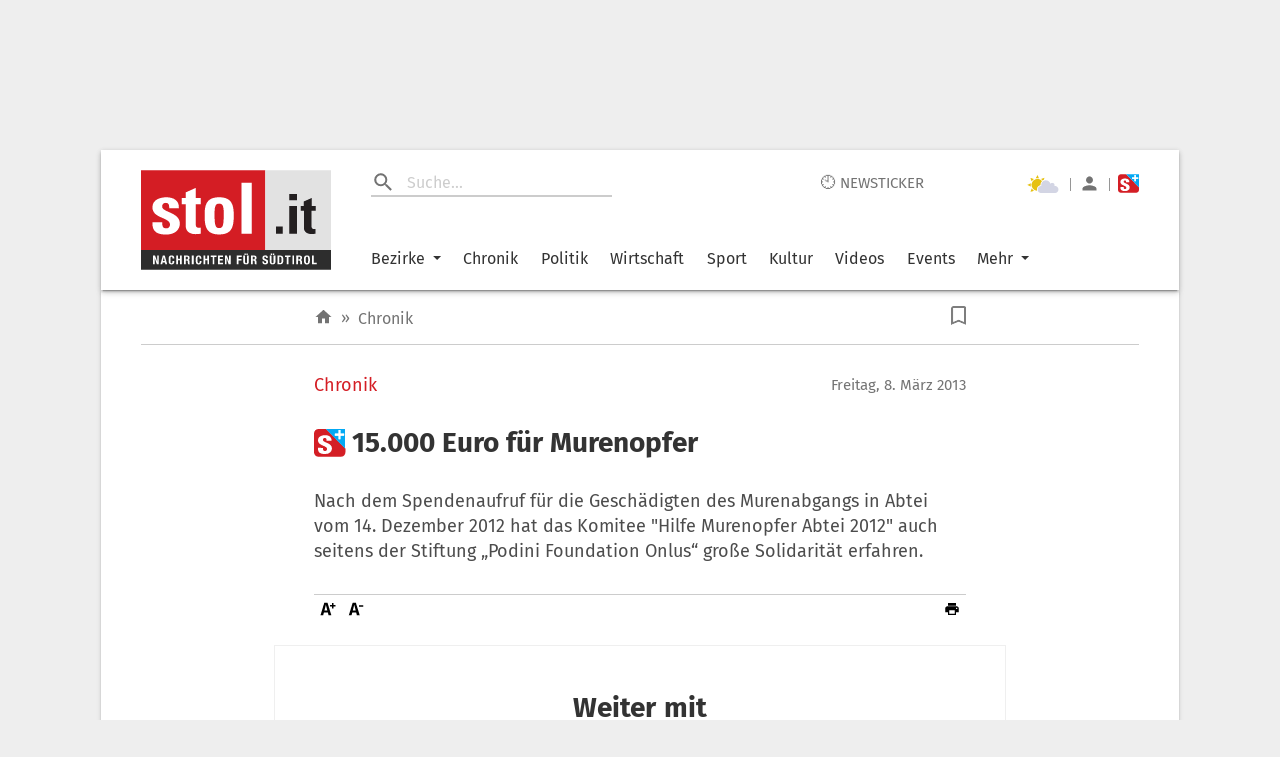

--- FILE ---
content_type: text/html; charset=UTF-8
request_url: https://www.stol.it/artikel/chronik/15000-euro-fuer-murenopfer
body_size: 2801
content:
<!doctype html><html lang="de"><head id="head"><meta http-equiv="X-UA-Compatible" content="IE=edge"/><meta charset="utf-8"/><meta name="robots" content="index,follow"/><meta name="viewport" content="width=device-width,initial-scale=1,shrink-to-fit=no"/><meta name="theme-color" content="#E2E2E2"/><link rel="preload" href="/static/fonts/fira-sans-v16-latin-regular.woff2" as="font" type="font/woff2" crossorigin="anonymous"/><link rel="preload" href="/static/fonts/fira-sans-v16-latin-500.woff2" as="font" type="font/woff2" crossorigin="anonymous"/><link rel="preload" href="/static/fonts/fira-sans-v16-latin-700.woff2" as="font" type="font/woff2" crossorigin="anonymous"/><link rel="preconnect" href="https://delivery.connect.suedtirol.live"/><link rel="preconnect" href="https://buy.tinypass.com"/><link rel="preconnect" href="https://c2.piano.io"/><link rel="preconnect" href="https://www.googletagmanager.com"/><link rel="preconnect" href="https://cdn.privacy-mgmt.com"/><link rel="preconnect" href="https://connect.suedtirol.live"/><link rel="dns-prefetch" href="https://connect.suedtirol.live"/><link rel="dns-prefetch" href="https://delivery.connect.suedtirol.live"/><link rel="dns-prefetch" href="https://buy.tinypass.com"/><link rel="dns-prefetch" href="https://c2.piano.io"/><link rel="dns-prefetch" href="https://www.googletagmanager.com"/><link rel="dns-prefetch" href="https://cdn.privacy-mgmt.com"/><link rel="apple-touch-icon" sizes="180x180" href="/static/media/icons/apple-touch-icon.png"/><link rel="android-touch-icon" sizes="180x180" href="/static/media/icons/apple-touch-icon.png"/><link rel="windows-touch-icon" sizes="180x180" href="/static/media/icons/apple-touch-icon.png"/><link rel="icon" type="image/png" sizes="32x32" href="/static/media/icons/favicon-32x32.png"/><link rel="icon" type="image/png" sizes="192x192" href="/static/media/icons/android-chrome-192x192.png"/><link rel="icon" type="image/png" sizes="16x16" href="/static/media/icons/favicon-16x16.png"/><link rel="mask-icon" href="/static/media/icons/safari-pinned-tab.svg" color="#D41D24"/><script>var scriptPollyFillIo=document.createElement("script");scriptPollyFillIo.crossOrigin="anonymous",scriptPollyFillIo.src="https://cdnjs.cloudflare.com/polyfill/v3/polyfill.min.js?version=4.8.0&features=Blob%2CDOMTokenList%2CDOMTokenList.prototype.%40%40iterator%2CHTMLDocument%2CIntersectionObserver%2CIntersectionObserverEntry%2CPromise%2CString.prototype.replaceAll%2Cdefault%2Ces2015%2Ces2016%2Ces2017%2Ces5%2Ces6%2Ces7",scriptPollyFillIo.async=!1;var headElement=document.getElementById("head");headElement.appendChild(scriptPollyFillIo)</script><script src="/static/js/es5-shim.min.js"></script><script src="/static/js/babel-polyfill.min.js"></script><script>!function(e,t,a,n,g){e[n]=e[n]||[],e[n].push({"gtm.start":(new Date).getTime(),event:"gtm.js"});var m=t.getElementsByTagName(a)[0],r=t.createElement(a);r.async=!0,r.src="https://www.googletagmanager.com/gtm.js?id=GTM-M7JK73J",m.parentNode.insertBefore(r,m)}(window,document,"script","dataLayer")</script><script>window.tentacles={apiToken:"1mc9k919gvmbdtpwxbvvlfl1tdspzavv"}</script><script src="https://tentacles.smartocto.com/ten/tentacle.js"></script><script>window&&window.sessionStorage&&window.sessionStorage.setItem("fireTentacles","start")</script><script defer="defer" src="/static/js/client.7e4920ad.js"></script><link rel="stylesheet" href="/static/styles/styles.css"/><meta name="apple-itunes-app" content="app-id=427788166"/><meta name="google-play-app" content="app-id=com.keepinmind.stol_mobile"/><meta name="msapplication-TileColor" content="#D41D24"/><meta name="msapplication-TileImage" content="$/images/icons/mstile-144x144.png"/><meta name="msapplication-config" content="/browserconfig.xml"/><link rel="manifest" href="/manifest.json"/><link rel="shortcut icon" href="/favicon.ico"/><!-- meta start -->

<title>15.000 Euro für Murenopfer - Chronik | stol.it</title>

<meta property="og:title" content="15.000 Euro für Murenopfer - Chronik | stol.it"/>
<meta name="description" content="Nach dem Spendenaufruf für die Geschädigten des Murenabgangs in Abtei vom 14. Dezember 2012 hat das Komitee &quot;Hilfe Murenopfer Abtei 2012&quot; auch seitens der Stiftung „Podini Foundation Onlus“ große Solidarität erfahren.">
<meta property="og:description" content="Nach dem Spendenaufruf für die Geschädigten des Murenabgangs in Abtei vom 14. Dezember 2012 hat das Komitee &quot;Hilfe Murenopfer Abtei 2012&quot; auch seitens der Stiftung „Podini Foundation Onlus“ große Solidarität erfahren."/>
<link rel=canonical href="https://www.stol.it/artikel/chronik/15000-euro-fuer-murenopfer" />
<meta property="og:url" content="https://www.stol.it/artikel/chronik/15000-euro-fuer-murenopfer"/>



    <script type="application/ld+json">{"@context":"http:\/\/schema.org","@type":"NewsArticle","headline":"15.000 Euro für Murenopfer","description":"Nach dem Spendenaufruf für die Geschädigten des Murenabgangs in Abtei vom 14. Dezember 2012 hat das Komitee \"Hilfe Murenopfer Abtei 2012\" auch seitens der Stiftung „Podini Foundation Onlus“ große Solidarität erfahren.","mainEntityOfPage":{"@type":"WebPage","@id":"https:\/\/www.stol.it\/artikel\/chronik\/15000-euro-fuer-murenopfer"},"image":{"@type":"ImageObject","url":"https:\/\/www.stol.it\/images\/placeholder-1000x563.jpg","height":1000,"width":563},"dateModified":"2020-12-01T00:04:24+01:00","datePublished":"2013-03-08T17:30:00+01:00","author":{"@type":"Person","name":"stol"},"publisher":{"@type":"Organization","name":"stol.it","logo":{"@type":"ImageObject","url":"https:\/\/www.stol.it\/apple-touch-icon-180x180.png","height":180,"width":180}},"articleBody":"<p>&#8222;Am Mittwoch, 6. März hat Dr. Giovanni Podini im Namen der Stiftung &#8218;Podini Foundation Onlus&#8216; dem Komitee &#8218;Hilfe Murenopfer Abtei 2012&#8216; eine Spende über Euro 15.000 übergeben&#8220;, schreibt das Komitee in einer Presseaussendung am Freitag.<\/p><p><b>Spendenaktion läuft noch bis Ende April<\/b><\/p><p>Das Komitee teilte zudem mit, dass die Spendenaktion bis Ende April 2013 weitergeführt werde.<\/p><p>&#8222;Ein unabhängiges Gremium von zehn Personen wird die Aufteilungskriterien für die Spendenvergabe erarbeiten und Ende Mai 2013 die eingegangenen Spenden an die Betroffenen offiziell übergeben&#8220;, heißt es abschließend.<\/p>","articleSection":"Chronik","isFamilyFriendly":"true","isAccessibleForFree":"false"}</script>
    <meta property="og:headline" content="Chronik"/>
    <meta property="og:image" content="https://www.stol.it/images/placeholder-2000x1125.jpg"/>
    <meta property="og:type" content="article"/>
    <meta property="og:image:width" content="2000"/>
    <meta property="og:image:height" content="1125"/>
    <meta property="article:publish_date" content="2013-03-08T17:30:00+01:00">
    <meta property="article:author" content="stol">
    <meta property="article:section" content="Chronik">
    <meta property="article:tags" content="">


<meta name="apple-mobile-web-app-title" content="stol.it">
<meta property="og:site_name" content="stol.it"/>
<meta name="application-name" content="stol.it">
<meta property="og:locale" content="de_DE" />

<!-- meta end --><style>body{margin:0;padding:0}</style><script async defer="defer">void 0!==typeof document&&document.addEventListener("scroll",(function(){var e=document.getElementsByClassName("mainWrapper")[0]?document.getElementsByClassName("mainWrapper")[0]:document.getElementsByClassName("mainWrapperScroll")[0],l=document.getElementById("stolLogo")?document.getElementById("stolLogo"):document.getElementById("stolLogoScroll"),o=document.getElementsByClassName("colHeader")[0]?document.getElementsByClassName("colHeader")[0]:document.getElementsByClassName("colHeaderScroll")[0],s=document.getElementsByClassName("firstTopCol")[0]?document.getElementsByClassName("firstTopCol")[0]:document.getElementsByClassName("firstTopColScroll")[0],t=document.getElementsByClassName("navTools")[0]?document.getElementsByClassName("navTools")[0]:document.getElementsByClassName("navToolsScroll")[0];e&&e.getBoundingClientRect().top<=0&&e.getBoundingClientRect().width>=1e3&&window.pageYOffset>0&&(e.className="mainWrapperScroll",l.id="stolLogoScroll",o.className="colHeaderScroll",s.className="firstTopColScroll",t.className="navToolsScroll"),0===window.pageYOffset&&(e.className="mainWrapper",l.id="stolLogo",o.className="colHeader",s.className="firstTopCol",t.className="navTools")}))</script></head><body><noscript><iframe src="https://www.googletagmanager.com/ns.html?id=GTM-M7JK73J" height="0" width="0" style="display:none;visibility:hidden"></iframe></noscript><div id="root"></div><script defer src="https://static.cloudflareinsights.com/beacon.min.js/vcd15cbe7772f49c399c6a5babf22c1241717689176015" integrity="sha512-ZpsOmlRQV6y907TI0dKBHq9Md29nnaEIPlkf84rnaERnq6zvWvPUqr2ft8M1aS28oN72PdrCzSjY4U6VaAw1EQ==" data-cf-beacon='{"version":"2024.11.0","token":"4d651f04d3284be88aa10f18dbb967bd","server_timing":{"name":{"cfCacheStatus":true,"cfEdge":true,"cfExtPri":true,"cfL4":true,"cfOrigin":true,"cfSpeedBrain":true},"location_startswith":null}}' crossorigin="anonymous"></script>
</body></html>

--- FILE ---
content_type: image/svg+xml
request_url: https://www.stol.it/static/media/source.92769c8d.svg
body_size: 76
content:
<svg xmlns="http://www.w3.org/2000/svg" width="14" height="14" viewBox="0 0 14 14">
  <g id="globe-cursor" transform="translate(-0.17 -0.17)">
    <path id="Path_844" d="M6.939,12.252a5.314,5.314,0,1,1,5.314-5.314" transform="translate(0.146 0.146)" fill="none" stroke="#323232" stroke-linecap="round" stroke-linejoin="round" stroke-width="0.813" fill-rule="evenodd"/>
    <line id="Line_486" x2="9.96" transform="translate(2.072 5.314)" fill="none" stroke="#323232" stroke-linecap="round" stroke-linejoin="round" stroke-width="0.813"/>
    <g id="Group_696" transform="translate(2.072 1.771)">
      <line id="Line_487" x2="5.013" transform="translate(0 7.085)" fill="none" stroke="#323232" stroke-linecap="round" stroke-linejoin="round" stroke-width="0.813"/>
      <path id="Path_845" d="M9.057,6.939A9.137,9.137,0,0,0,7.777,2.251a1.248,1.248,0,0,0-2.164,0,9.227,9.227,0,0,0,0,9.376,1.255,1.255,0,0,0,1.082.626" transform="translate(-1.682 -1.625)" fill="none" stroke="#323232" stroke-linecap="round" stroke-linejoin="round" stroke-width="0.813"/>
      <path id="Path_846" d="M10.587,10.587,12.066,10a.306.306,0,0,0-.009-.571L8.535,8.144a.305.305,0,0,0-.391.391l1.281,3.522a.306.306,0,0,0,.571.009l.592-1.479Z" transform="translate(-1.341 -1.04)" fill="none" stroke="#323232" stroke-linecap="round" stroke-linejoin="round" stroke-width="0.813"/>
    </g>
    <rect id="Rectangle_1582" width="14" height="14" transform="translate(0.17 0.17)" fill="none"/>
  </g>
</svg>


--- FILE ---
content_type: application/javascript
request_url: https://www.stol.it/static/js/LayoutDefault.d2de94fd.chunk.js
body_size: 53631
content:
/*! For license information please see LayoutDefault.d2de94fd.chunk.js.LICENSE.txt */
(self.__LOADABLE_LOADED_CHUNKS__=self.__LOADABLE_LOADED_CHUNKS__||[]).push([[239],{10238:function(e,t,n){"use strict";n.d(t,{Z:function(){return r}});var i=n(87462),o=n(28442);function r(e,t={},n){return(0,o.Z)(e)?t:(0,i.Z)({},t,{ownerState:(0,i.Z)({},t.ownerState,n)})}},96514:function(e,t,n){"use strict";var i=n(87462),o=n(63366),r=n(67294),a=n(58052),l=n(2734),s=n(30577),c=n(51705),d=n(85893);const u=["addEndListener","appear","children","easing","in","onEnter","onEntered","onEntering","onExit","onExited","onExiting","style","timeout","TransitionComponent"];function p(e){return`scale(${e}, ${e**2})`}const f={entering:{opacity:1,transform:p(1)},entered:{opacity:1,transform:"none"}},m="undefined"!==typeof navigator&&/^((?!chrome|android).)*(safari|mobile)/i.test(navigator.userAgent)&&/(os |version\/)15(.|_)4/i.test(navigator.userAgent),h=r.forwardRef((function(e,t){const{addEndListener:n,appear:h=!0,children:g,easing:b,in:w,onEnter:v,onEntered:x,onEntering:y,onExit:k,onExited:S,onExiting:C,style:_,timeout:Z="auto",TransitionComponent:I=a.ZP}=e,z=(0,o.Z)(e,u),N=r.useRef(),L=r.useRef(),E=(0,l.Z)(),O=r.useRef(null),P=(0,c.Z)(g.ref,t),M=(0,c.Z)(O,P),W=e=>t=>{if(e){const n=O.current;void 0===t?e(n):e(n,t)}},T=W(y),A=W((e,t)=>{(0,s.n)(e);const{duration:n,delay:i,easing:o}=(0,s.C)({style:_,timeout:Z,easing:b},{mode:"enter"});let r;"auto"===Z?(r=E.transitions.getAutoHeightDuration(e.clientHeight),L.current=r):r=n,e.style.transition=[E.transitions.create("opacity",{duration:r,delay:i}),E.transitions.create("transform",{duration:m?r:.666*r,delay:i,easing:o})].join(","),v&&v(e,t)}),B=W(x),R=W(C),D=W(e=>{const{duration:t,delay:n,easing:i}=(0,s.C)({style:_,timeout:Z,easing:b},{mode:"exit"});let o;"auto"===Z?(o=E.transitions.getAutoHeightDuration(e.clientHeight),L.current=o):o=t,e.style.transition=[E.transitions.create("opacity",{duration:o,delay:n}),E.transitions.create("transform",{duration:m?o:.666*o,delay:m?n:n||.333*o,easing:i})].join(","),e.style.opacity=0,e.style.transform=p(.75),k&&k(e)}),H=W(S);return r.useEffect(()=>()=>{clearTimeout(N.current)},[]),(0,d.jsx)(I,(0,i.Z)({appear:h,in:w,nodeRef:O,onEnter:A,onEntered:B,onEntering:T,onExit:D,onExited:H,onExiting:R,addEndListener:e=>{"auto"===Z&&(N.current=setTimeout(e,L.current||0)),n&&n(O.current,e)},timeout:"auto"===Z?null:Z},z,{children:(e,t)=>r.cloneElement(g,(0,i.Z)({style:(0,i.Z)({opacity:0,transform:p(.75),visibility:"exited"!==e||w?void 0:"hidden"},f[e],_,g.props.style),ref:M},t))}))}));h.muiSupportAuto=!0,t.Z=h},82200:function(e,t,n){"use strict";n.d(t,{Z:function(){return _e}});var i=n(87462),o=n(63366),r=n(30067),a=n(16600),l=n(57094);function s(e){if(null==e)return window;if("[object Window]"!==e.toString()){var t=e.ownerDocument;return t&&t.defaultView||window}return e}function c(e){return e instanceof s(e).Element||e instanceof Element}function d(e){return e instanceof s(e).HTMLElement||e instanceof HTMLElement}function u(e){return"undefined"!==typeof ShadowRoot&&(e instanceof s(e).ShadowRoot||e instanceof ShadowRoot)}var p=Math.max,f=Math.min,m=Math.round;function h(){var e=navigator.userAgentData;return null!=e&&e.brands?e.brands.map((function(e){return e.brand+"/"+e.version})).join(" "):navigator.userAgent}function g(){return!/^((?!chrome|android).)*safari/i.test(h())}function b(e,t,n){void 0===t&&(t=!1),void 0===n&&(n=!1);var i=e.getBoundingClientRect(),o=1,r=1;t&&d(e)&&(o=e.offsetWidth>0&&m(i.width)/e.offsetWidth||1,r=e.offsetHeight>0&&m(i.height)/e.offsetHeight||1);var a=(c(e)?s(e):window).visualViewport,l=!g()&&n,u=(i.left+(l&&a?a.offsetLeft:0))/o,p=(i.top+(l&&a?a.offsetTop:0))/r,f=i.width/o,h=i.height/r;return{width:f,height:h,top:p,right:u+f,bottom:p+h,left:u,x:u,y:p}}function w(e){var t=s(e);return{scrollLeft:t.pageXOffset,scrollTop:t.pageYOffset}}function v(e){return e?(e.nodeName||"").toLowerCase():null}function x(e){return((c(e)?e.ownerDocument:e.document)||window.document).documentElement}function y(e){return b(x(e)).left+w(e).scrollLeft}function k(e){return s(e).getComputedStyle(e)}function S(e){var t=k(e),n=t.overflow,i=t.overflowX,o=t.overflowY;return/auto|scroll|overlay|hidden/.test(n+o+i)}function C(e,t,n){void 0===n&&(n=!1);var i=d(t),o=d(t)&&function(e){var t=e.getBoundingClientRect(),n=m(t.width)/e.offsetWidth||1,i=m(t.height)/e.offsetHeight||1;return 1!==n||1!==i}(t),r=x(t),a=b(e,o,n),l={scrollLeft:0,scrollTop:0},c={x:0,y:0};return(i||!i&&!n)&&(("body"!==v(t)||S(r))&&(l=function(e){return e!==s(e)&&d(e)?{scrollLeft:(t=e).scrollLeft,scrollTop:t.scrollTop}:w(e);var t}(t)),d(t)?((c=b(t,!0)).x+=t.clientLeft,c.y+=t.clientTop):r&&(c.x=y(r))),{x:a.left+l.scrollLeft-c.x,y:a.top+l.scrollTop-c.y,width:a.width,height:a.height}}function _(e){var t=b(e),n=e.offsetWidth,i=e.offsetHeight;return Math.abs(t.width-n)<=1&&(n=t.width),Math.abs(t.height-i)<=1&&(i=t.height),{x:e.offsetLeft,y:e.offsetTop,width:n,height:i}}function Z(e){return"html"===v(e)?e:e.assignedSlot||e.parentNode||(u(e)?e.host:null)||x(e)}function I(e,t){var n;void 0===t&&(t=[]);var i=function e(t){return["html","body","#document"].indexOf(v(t))>=0?t.ownerDocument.body:d(t)&&S(t)?t:e(Z(t))}(e),o=i===(null==(n=e.ownerDocument)?void 0:n.body),r=s(i),a=o?[r].concat(r.visualViewport||[],S(i)?i:[]):i,l=t.concat(a);return o?l:l.concat(I(Z(a)))}function z(e){return["table","td","th"].indexOf(v(e))>=0}function N(e){return d(e)&&"fixed"!==k(e).position?e.offsetParent:null}function L(e){for(var t=s(e),n=N(e);n&&z(n)&&"static"===k(n).position;)n=N(n);return n&&("html"===v(n)||"body"===v(n)&&"static"===k(n).position)?t:n||function(e){var t=/firefox/i.test(h());if(/Trident/i.test(h())&&d(e)&&"fixed"===k(e).position)return null;var n=Z(e);for(u(n)&&(n=n.host);d(n)&&["html","body"].indexOf(v(n))<0;){var i=k(n);if("none"!==i.transform||"none"!==i.perspective||"paint"===i.contain||-1!==["transform","perspective"].indexOf(i.willChange)||t&&"filter"===i.willChange||t&&i.filter&&"none"!==i.filter)return n;n=n.parentNode}return null}(e)||t}var E="top",O="bottom",P="right",M="left",W=[E,O,P,M],T=W.reduce((function(e,t){return e.concat([t+"-start",t+"-end"])}),[]),A=[].concat(W,["auto"]).reduce((function(e,t){return e.concat([t,t+"-start",t+"-end"])}),[]),B=["beforeRead","read","afterRead","beforeMain","main","afterMain","beforeWrite","write","afterWrite"];function R(e){var t=new Map,n=new Set,i=[];return e.forEach((function(e){t.set(e.name,e)})),e.forEach((function(e){n.has(e.name)||function e(o){n.add(o.name),[].concat(o.requires||[],o.requiresIfExists||[]).forEach((function(i){if(!n.has(i)){var o=t.get(i);o&&e(o)}})),i.push(o)}(e)})),i}function D(e){var t;return function(){return t||(t=new Promise((function(n){Promise.resolve().then((function(){t=void 0,n(e())}))}))),t}}var H={placement:"bottom",modifiers:[],strategy:"absolute"};function V(){for(var e=arguments.length,t=new Array(e),n=0;n<e;n++)t[n]=arguments[n];return!t.some((function(e){return!(e&&"function"===typeof e.getBoundingClientRect)}))}function j(e){void 0===e&&(e={});var t=e,n=t.defaultModifiers,i=void 0===n?[]:n,o=t.defaultOptions,r=void 0===o?H:o;return function(e,t,n){void 0===n&&(n=r);var o={placement:"bottom",orderedModifiers:[],options:Object.assign({},H,r),modifiersData:{},elements:{reference:e,popper:t},attributes:{},styles:{}},a=[],l=!1,s={state:o,setOptions:function(n){var l="function"===typeof n?n(o.options):n;d(),o.options=Object.assign({},r,o.options,l),o.scrollParents={reference:c(e)?I(e):e.contextElement?I(e.contextElement):[],popper:I(t)};var u=function(e){var t=R(e);return B.reduce((function(e,n){return e.concat(t.filter((function(e){return e.phase===n})))}),[])}(function(e){var t=e.reduce((function(e,t){var n=e[t.name];return e[t.name]=n?Object.assign({},n,t,{options:Object.assign({},n.options,t.options),data:Object.assign({},n.data,t.data)}):t,e}),{});return Object.keys(t).map((function(e){return t[e]}))}([].concat(i,o.options.modifiers)));return o.orderedModifiers=u.filter((function(e){return e.enabled})),o.orderedModifiers.forEach((function(e){var t=e.name,n=e.options,i=void 0===n?{}:n,r=e.effect;if("function"===typeof r){var l=r({state:o,name:t,instance:s,options:i});a.push(l||function(){})}})),s.update()},forceUpdate:function(){if(!l){var e=o.elements,t=e.reference,n=e.popper;if(V(t,n)){o.rects={reference:C(t,L(n),"fixed"===o.options.strategy),popper:_(n)},o.reset=!1,o.placement=o.options.placement,o.orderedModifiers.forEach((function(e){return o.modifiersData[e.name]=Object.assign({},e.data)}));for(var i=0;i<o.orderedModifiers.length;i++)if(!0!==o.reset){var r=o.orderedModifiers[i],a=r.fn,c=r.options,d=void 0===c?{}:c,u=r.name;"function"===typeof a&&(o=a({state:o,options:d,name:u,instance:s})||o)}else o.reset=!1,i=-1}}},update:D((function(){return new Promise((function(e){s.forceUpdate(),e(o)}))})),destroy:function(){d(),l=!0}};if(!V(e,t))return s;function d(){a.forEach((function(e){return e()})),a=[]}return s.setOptions(n).then((function(e){!l&&n.onFirstUpdate&&n.onFirstUpdate(e)})),s}}var F={passive:!0};function J(e){return e.split("-")[0]}function G(e){return e.split("-")[1]}function q(e){return["top","bottom"].indexOf(e)>=0?"x":"y"}function U(e){var t,n=e.reference,i=e.element,o=e.placement,r=o?J(o):null,a=o?G(o):null,l=n.x+n.width/2-i.width/2,s=n.y+n.height/2-i.height/2;switch(r){case E:t={x:l,y:n.y-i.height};break;case O:t={x:l,y:n.y+n.height};break;case P:t={x:n.x+n.width,y:s};break;case M:t={x:n.x-i.width,y:s};break;default:t={x:n.x,y:n.y}}var c=r?q(r):null;if(null!=c){var d="y"===c?"height":"width";switch(a){case"start":t[c]=t[c]-(n[d]/2-i[d]/2);break;case"end":t[c]=t[c]+(n[d]/2-i[d]/2)}}return t}var X={top:"auto",right:"auto",bottom:"auto",left:"auto"};function Y(e){var t,n=e.popper,i=e.popperRect,o=e.placement,r=e.variation,a=e.offsets,l=e.position,c=e.gpuAcceleration,d=e.adaptive,u=e.roundOffsets,p=e.isFixed,f=a.x,h=void 0===f?0:f,g=a.y,b=void 0===g?0:g,w="function"===typeof u?u({x:h,y:b}):{x:h,y:b};h=w.x,b=w.y;var v=a.hasOwnProperty("x"),y=a.hasOwnProperty("y"),S=M,C=E,_=window;if(d){var Z=L(n),I="clientHeight",z="clientWidth";if(Z===s(n)&&"static"!==k(Z=x(n)).position&&"absolute"===l&&(I="scrollHeight",z="scrollWidth"),Z=Z,o===E||(o===M||o===P)&&"end"===r)C=O,b-=(p&&Z===_&&_.visualViewport?_.visualViewport.height:Z[I])-i.height,b*=c?1:-1;if(o===M||(o===E||o===O)&&"end"===r)S=P,h-=(p&&Z===_&&_.visualViewport?_.visualViewport.width:Z[z])-i.width,h*=c?1:-1}var N,W=Object.assign({position:l},d&&X),T=!0===u?function(e){var t=e.x,n=e.y,i=window.devicePixelRatio||1;return{x:m(t*i)/i||0,y:m(n*i)/i||0}}({x:h,y:b}):{x:h,y:b};return h=T.x,b=T.y,c?Object.assign({},W,((N={})[C]=y?"0":"",N[S]=v?"0":"",N.transform=(_.devicePixelRatio||1)<=1?"translate("+h+"px, "+b+"px)":"translate3d("+h+"px, "+b+"px, 0)",N)):Object.assign({},W,((t={})[C]=y?b+"px":"",t[S]=v?h+"px":"",t.transform="",t))}var Q={left:"right",right:"left",bottom:"top",top:"bottom"};function K(e){return e.replace(/left|right|bottom|top/g,(function(e){return Q[e]}))}var $={start:"end",end:"start"};function ee(e){return e.replace(/start|end/g,(function(e){return $[e]}))}function te(e,t){var n=t.getRootNode&&t.getRootNode();if(e.contains(t))return!0;if(n&&u(n)){var i=t;do{if(i&&e.isSameNode(i))return!0;i=i.parentNode||i.host}while(i)}return!1}function ne(e){return Object.assign({},e,{left:e.x,top:e.y,right:e.x+e.width,bottom:e.y+e.height})}function ie(e,t,n){return"viewport"===t?ne(function(e,t){var n=s(e),i=x(e),o=n.visualViewport,r=i.clientWidth,a=i.clientHeight,l=0,c=0;if(o){r=o.width,a=o.height;var d=g();(d||!d&&"fixed"===t)&&(l=o.offsetLeft,c=o.offsetTop)}return{width:r,height:a,x:l+y(e),y:c}}(e,n)):c(t)?function(e,t){var n=b(e,!1,"fixed"===t);return n.top=n.top+e.clientTop,n.left=n.left+e.clientLeft,n.bottom=n.top+e.clientHeight,n.right=n.left+e.clientWidth,n.width=e.clientWidth,n.height=e.clientHeight,n.x=n.left,n.y=n.top,n}(t,n):ne(function(e){var t,n=x(e),i=w(e),o=null==(t=e.ownerDocument)?void 0:t.body,r=p(n.scrollWidth,n.clientWidth,o?o.scrollWidth:0,o?o.clientWidth:0),a=p(n.scrollHeight,n.clientHeight,o?o.scrollHeight:0,o?o.clientHeight:0),l=-i.scrollLeft+y(e),s=-i.scrollTop;return"rtl"===k(o||n).direction&&(l+=p(n.clientWidth,o?o.clientWidth:0)-r),{width:r,height:a,x:l,y:s}}(x(e)))}function oe(e,t,n,i){var o="clippingParents"===t?function(e){var t=I(Z(e)),n=["absolute","fixed"].indexOf(k(e).position)>=0&&d(e)?L(e):e;return c(n)?t.filter((function(e){return c(e)&&te(e,n)&&"body"!==v(e)})):[]}(e):[].concat(t),r=[].concat(o,[n]),a=r[0],l=r.reduce((function(t,n){var o=ie(e,n,i);return t.top=p(o.top,t.top),t.right=f(o.right,t.right),t.bottom=f(o.bottom,t.bottom),t.left=p(o.left,t.left),t}),ie(e,a,i));return l.width=l.right-l.left,l.height=l.bottom-l.top,l.x=l.left,l.y=l.top,l}function re(e){return Object.assign({},{top:0,right:0,bottom:0,left:0},e)}function ae(e,t){return t.reduce((function(t,n){return t[n]=e,t}),{})}function le(e,t){void 0===t&&(t={});var n=t,i=n.placement,o=void 0===i?e.placement:i,r=n.strategy,a=void 0===r?e.strategy:r,l=n.boundary,s=void 0===l?"clippingParents":l,d=n.rootBoundary,u=void 0===d?"viewport":d,p=n.elementContext,f=void 0===p?"popper":p,m=n.altBoundary,h=void 0!==m&&m,g=n.padding,w=void 0===g?0:g,v=re("number"!==typeof w?w:ae(w,W)),y="popper"===f?"reference":"popper",k=e.rects.popper,S=e.elements[h?y:f],C=oe(c(S)?S:S.contextElement||x(e.elements.popper),s,u,a),_=b(e.elements.reference),Z=U({reference:_,element:k,strategy:"absolute",placement:o}),I=ne(Object.assign({},k,Z)),z="popper"===f?I:_,N={top:C.top-z.top+v.top,bottom:z.bottom-C.bottom+v.bottom,left:C.left-z.left+v.left,right:z.right-C.right+v.right},L=e.modifiersData.offset;if("popper"===f&&L){var M=L[o];Object.keys(N).forEach((function(e){var t=[P,O].indexOf(e)>=0?1:-1,n=[E,O].indexOf(e)>=0?"y":"x";N[e]+=M[n]*t}))}return N}function se(e,t,n){return p(e,f(t,n))}function ce(e,t,n){return void 0===n&&(n={x:0,y:0}),{top:e.top-t.height-n.y,right:e.right-t.width+n.x,bottom:e.bottom-t.height+n.y,left:e.left-t.width-n.x}}function de(e){return[E,P,O,M].some((function(t){return e[t]>=0}))}var ue=j({defaultModifiers:[{name:"eventListeners",enabled:!0,phase:"write",fn:function(){},effect:function(e){var t=e.state,n=e.instance,i=e.options,o=i.scroll,r=void 0===o||o,a=i.resize,l=void 0===a||a,c=s(t.elements.popper),d=[].concat(t.scrollParents.reference,t.scrollParents.popper);return r&&d.forEach((function(e){e.addEventListener("scroll",n.update,F)})),l&&c.addEventListener("resize",n.update,F),function(){r&&d.forEach((function(e){e.removeEventListener("scroll",n.update,F)})),l&&c.removeEventListener("resize",n.update,F)}},data:{}},{name:"popperOffsets",enabled:!0,phase:"read",fn:function(e){var t=e.state,n=e.name;t.modifiersData[n]=U({reference:t.rects.reference,element:t.rects.popper,strategy:"absolute",placement:t.placement})},data:{}},{name:"computeStyles",enabled:!0,phase:"beforeWrite",fn:function(e){var t=e.state,n=e.options,i=n.gpuAcceleration,o=void 0===i||i,r=n.adaptive,a=void 0===r||r,l=n.roundOffsets,s=void 0===l||l,c={placement:J(t.placement),variation:G(t.placement),popper:t.elements.popper,popperRect:t.rects.popper,gpuAcceleration:o,isFixed:"fixed"===t.options.strategy};null!=t.modifiersData.popperOffsets&&(t.styles.popper=Object.assign({},t.styles.popper,Y(Object.assign({},c,{offsets:t.modifiersData.popperOffsets,position:t.options.strategy,adaptive:a,roundOffsets:s})))),null!=t.modifiersData.arrow&&(t.styles.arrow=Object.assign({},t.styles.arrow,Y(Object.assign({},c,{offsets:t.modifiersData.arrow,position:"absolute",adaptive:!1,roundOffsets:s})))),t.attributes.popper=Object.assign({},t.attributes.popper,{"data-popper-placement":t.placement})},data:{}},{name:"applyStyles",enabled:!0,phase:"write",fn:function(e){var t=e.state;Object.keys(t.elements).forEach((function(e){var n=t.styles[e]||{},i=t.attributes[e]||{},o=t.elements[e];d(o)&&v(o)&&(Object.assign(o.style,n),Object.keys(i).forEach((function(e){var t=i[e];!1===t?o.removeAttribute(e):o.setAttribute(e,!0===t?"":t)})))}))},effect:function(e){var t=e.state,n={popper:{position:t.options.strategy,left:"0",top:"0",margin:"0"},arrow:{position:"absolute"},reference:{}};return Object.assign(t.elements.popper.style,n.popper),t.styles=n,t.elements.arrow&&Object.assign(t.elements.arrow.style,n.arrow),function(){Object.keys(t.elements).forEach((function(e){var i=t.elements[e],o=t.attributes[e]||{},r=Object.keys(t.styles.hasOwnProperty(e)?t.styles[e]:n[e]).reduce((function(e,t){return e[t]="",e}),{});d(i)&&v(i)&&(Object.assign(i.style,r),Object.keys(o).forEach((function(e){i.removeAttribute(e)})))}))}},requires:["computeStyles"]},{name:"offset",enabled:!0,phase:"main",requires:["popperOffsets"],fn:function(e){var t=e.state,n=e.options,i=e.name,o=n.offset,r=void 0===o?[0,0]:o,a=A.reduce((function(e,n){return e[n]=function(e,t,n){var i=J(e),o=[M,E].indexOf(i)>=0?-1:1,r="function"===typeof n?n(Object.assign({},t,{placement:e})):n,a=r[0],l=r[1];return a=a||0,l=(l||0)*o,[M,P].indexOf(i)>=0?{x:l,y:a}:{x:a,y:l}}(n,t.rects,r),e}),{}),l=a[t.placement],s=l.x,c=l.y;null!=t.modifiersData.popperOffsets&&(t.modifiersData.popperOffsets.x+=s,t.modifiersData.popperOffsets.y+=c),t.modifiersData[i]=a}},{name:"flip",enabled:!0,phase:"main",fn:function(e){var t=e.state,n=e.options,i=e.name;if(!t.modifiersData[i]._skip){for(var o=n.mainAxis,r=void 0===o||o,a=n.altAxis,l=void 0===a||a,s=n.fallbackPlacements,c=n.padding,d=n.boundary,u=n.rootBoundary,p=n.altBoundary,f=n.flipVariations,m=void 0===f||f,h=n.allowedAutoPlacements,g=t.options.placement,b=J(g),w=s||(b===g||!m?[K(g)]:function(e){if("auto"===J(e))return[];var t=K(e);return[ee(e),t,ee(t)]}(g)),v=[g].concat(w).reduce((function(e,n){return e.concat("auto"===J(n)?function(e,t){void 0===t&&(t={});var n=t,i=n.placement,o=n.boundary,r=n.rootBoundary,a=n.padding,l=n.flipVariations,s=n.allowedAutoPlacements,c=void 0===s?A:s,d=G(i),u=d?l?T:T.filter((function(e){return G(e)===d})):W,p=u.filter((function(e){return c.indexOf(e)>=0}));0===p.length&&(p=u);var f=p.reduce((function(t,n){return t[n]=le(e,{placement:n,boundary:o,rootBoundary:r,padding:a})[J(n)],t}),{});return Object.keys(f).sort((function(e,t){return f[e]-f[t]}))}(t,{placement:n,boundary:d,rootBoundary:u,padding:c,flipVariations:m,allowedAutoPlacements:h}):n)}),[]),x=t.rects.reference,y=t.rects.popper,k=new Map,S=!0,C=v[0],_=0;_<v.length;_++){var Z=v[_],I=J(Z),z="start"===G(Z),N=[E,O].indexOf(I)>=0,L=N?"width":"height",B=le(t,{placement:Z,boundary:d,rootBoundary:u,altBoundary:p,padding:c}),R=N?z?P:M:z?O:E;x[L]>y[L]&&(R=K(R));var D=K(R),H=[];if(r&&H.push(B[I]<=0),l&&H.push(B[R]<=0,B[D]<=0),H.every((function(e){return e}))){C=Z,S=!1;break}k.set(Z,H)}if(S)for(var V=function(e){var t=v.find((function(t){var n=k.get(t);if(n)return n.slice(0,e).every((function(e){return e}))}));if(t)return C=t,"break"},j=m?3:1;j>0;j--){if("break"===V(j))break}t.placement!==C&&(t.modifiersData[i]._skip=!0,t.placement=C,t.reset=!0)}},requiresIfExists:["offset"],data:{_skip:!1}},{name:"preventOverflow",enabled:!0,phase:"main",fn:function(e){var t=e.state,n=e.options,i=e.name,o=n.mainAxis,r=void 0===o||o,a=n.altAxis,l=void 0!==a&&a,s=n.boundary,c=n.rootBoundary,d=n.altBoundary,u=n.padding,m=n.tether,h=void 0===m||m,g=n.tetherOffset,b=void 0===g?0:g,w=le(t,{boundary:s,rootBoundary:c,padding:u,altBoundary:d}),v=J(t.placement),x=G(t.placement),y=!x,k=q(v),S="x"===k?"y":"x",C=t.modifiersData.popperOffsets,Z=t.rects.reference,I=t.rects.popper,z="function"===typeof b?b(Object.assign({},t.rects,{placement:t.placement})):b,N="number"===typeof z?{mainAxis:z,altAxis:z}:Object.assign({mainAxis:0,altAxis:0},z),W=t.modifiersData.offset?t.modifiersData.offset[t.placement]:null,T={x:0,y:0};if(C){if(r){var A,B="y"===k?E:M,R="y"===k?O:P,D="y"===k?"height":"width",H=C[k],V=H+w[B],j=H-w[R],F=h?-I[D]/2:0,U="start"===x?Z[D]:I[D],X="start"===x?-I[D]:-Z[D],Y=t.elements.arrow,Q=h&&Y?_(Y):{width:0,height:0},K=t.modifiersData["arrow#persistent"]?t.modifiersData["arrow#persistent"].padding:{top:0,right:0,bottom:0,left:0},$=K[B],ee=K[R],te=se(0,Z[D],Q[D]),ne=y?Z[D]/2-F-te-$-N.mainAxis:U-te-$-N.mainAxis,ie=y?-Z[D]/2+F+te+ee+N.mainAxis:X+te+ee+N.mainAxis,oe=t.elements.arrow&&L(t.elements.arrow),re=oe?"y"===k?oe.clientTop||0:oe.clientLeft||0:0,ae=null!=(A=null==W?void 0:W[k])?A:0,ce=H+ie-ae,de=se(h?f(V,H+ne-ae-re):V,H,h?p(j,ce):j);C[k]=de,T[k]=de-H}if(l){var ue,pe="x"===k?E:M,fe="x"===k?O:P,me=C[S],he="y"===S?"height":"width",ge=me+w[pe],be=me-w[fe],we=-1!==[E,M].indexOf(v),ve=null!=(ue=null==W?void 0:W[S])?ue:0,xe=we?ge:me-Z[he]-I[he]-ve+N.altAxis,ye=we?me+Z[he]+I[he]-ve-N.altAxis:be,ke=h&&we?function(e,t,n){var i=se(e,t,n);return i>n?n:i}(xe,me,ye):se(h?xe:ge,me,h?ye:be);C[S]=ke,T[S]=ke-me}t.modifiersData[i]=T}},requiresIfExists:["offset"]},{name:"arrow",enabled:!0,phase:"main",fn:function(e){var t,n=e.state,i=e.name,o=e.options,r=n.elements.arrow,a=n.modifiersData.popperOffsets,l=J(n.placement),s=q(l),c=[M,P].indexOf(l)>=0?"height":"width";if(r&&a){var d=function(e,t){return re("number"!==typeof(e="function"===typeof e?e(Object.assign({},t.rects,{placement:t.placement})):e)?e:ae(e,W))}(o.padding,n),u=_(r),p="y"===s?E:M,f="y"===s?O:P,m=n.rects.reference[c]+n.rects.reference[s]-a[s]-n.rects.popper[c],h=a[s]-n.rects.reference[s],g=L(r),b=g?"y"===s?g.clientHeight||0:g.clientWidth||0:0,w=m/2-h/2,v=d[p],x=b-u[c]-d[f],y=b/2-u[c]/2+w,k=se(v,y,x),S=s;n.modifiersData[i]=((t={})[S]=k,t.centerOffset=k-y,t)}},effect:function(e){var t=e.state,n=e.options.element,i=void 0===n?"[data-popper-arrow]":n;null!=i&&("string"!==typeof i||(i=t.elements.popper.querySelector(i)))&&te(t.elements.popper,i)&&(t.elements.arrow=i)},requires:["popperOffsets"],requiresIfExists:["preventOverflow"]},{name:"hide",enabled:!0,phase:"main",requiresIfExists:["preventOverflow"],fn:function(e){var t=e.state,n=e.name,i=t.rects.reference,o=t.rects.popper,r=t.modifiersData.preventOverflow,a=le(t,{elementContext:"reference"}),l=le(t,{altBoundary:!0}),s=ce(a,i),c=ce(l,o,r),d=de(s),u=de(c);t.modifiersData[n]={referenceClippingOffsets:s,popperEscapeOffsets:c,isReferenceHidden:d,hasPopperEscaped:u},t.attributes.popper=Object.assign({},t.attributes.popper,{"data-popper-reference-hidden":d,"data-popper-escaped":u})}}]}),pe=n(67294),fe=n(78385),me=n(85893);const he=["anchorEl","children","direction","disablePortal","modifiers","open","ownerState","placement","popperOptions","popperRef","TransitionProps"],ge=["anchorEl","children","container","direction","disablePortal","keepMounted","modifiers","open","placement","popperOptions","popperRef","style","transition"];function be(e){return"function"===typeof e?e():e}const we={},ve=pe.forwardRef((function(e,t){const{anchorEl:n,children:l,direction:s,disablePortal:c,modifiers:d,open:u,placement:p,popperOptions:f,popperRef:m,TransitionProps:h}=e,g=(0,o.Z)(e,he),b=pe.useRef(null),w=(0,r.Z)(b,t),v=pe.useRef(null),x=(0,r.Z)(v,m),y=pe.useRef(x);(0,a.Z)(()=>{y.current=x},[x]),pe.useImperativeHandle(m,()=>v.current,[]);const k=function(e,t){if("ltr"===t)return e;switch(e){case"bottom-end":return"bottom-start";case"bottom-start":return"bottom-end";case"top-end":return"top-start";case"top-start":return"top-end";default:return e}}(p,s),[S,C]=pe.useState(k);pe.useEffect(()=>{v.current&&v.current.forceUpdate()}),(0,a.Z)(()=>{if(!n||!u)return;be(n);let e=[{name:"preventOverflow",options:{altBoundary:c}},{name:"flip",options:{altBoundary:c}},{name:"onUpdate",enabled:!0,phase:"afterWrite",fn:({state:e})=>{C(e.placement)}}];null!=d&&(e=e.concat(d)),f&&null!=f.modifiers&&(e=e.concat(f.modifiers));const t=ue(be(n),b.current,(0,i.Z)({placement:k},f,{modifiers:e}));return y.current(t),()=>{t.destroy(),y.current(null)}},[n,c,d,u,f,k]);const _={placement:S};return null!==h&&(_.TransitionProps=h),(0,me.jsx)("div",(0,i.Z)({ref:w,role:"tooltip"},g,{children:"function"===typeof l?l(_):l}))}));var xe=pe.forwardRef((function(e,t){const{anchorEl:n,children:r,container:a,direction:s="ltr",disablePortal:c=!1,keepMounted:d=!1,modifiers:u,open:p,placement:f="bottom",popperOptions:m=we,popperRef:h,style:g,transition:b=!1}=e,w=(0,o.Z)(e,ge),[v,x]=pe.useState(!0);if(!d&&!p&&(!b||v))return null;const y=a||(n?(0,l.Z)(be(n)).body:void 0);return(0,me.jsx)(fe.Z,{disablePortal:c,container:y,children:(0,me.jsx)(ve,(0,i.Z)({anchorEl:n,direction:s,disablePortal:c,modifiers:u,ref:t,open:b?!v:p,placement:f,popperOptions:m,popperRef:h},w,{style:(0,i.Z)({position:"fixed",top:0,left:0,display:p||!d||b&&!v?null:"none"},g),TransitionProps:b?{in:p,onEnter:()=>{x(!1)},onExited:()=>{x(!0)}}:null,children:r}))})})),ye=n(34168),ke=n(29602),Se=n(16122);const Ce=(0,ke.ZP)(xe,{name:"MuiPopper",slot:"Root",overridesResolver:(e,t)=>t.root})({});var _e=pe.forwardRef((function(e,t){const n=(0,ye.Z)(),o=(0,Se.Z)({props:e,name:"MuiPopper"});return(0,me.jsx)(Ce,(0,i.Z)({direction:null==n?void 0:n.direction},o,{ref:t}))}))},52141:function(e,t,n){"use strict";n.d(t,{Z:function(){return O}});var i=n(63366),o=n(87462),r=n(67294),a=n(86010),l=n(94780),s=n(10238),c=n(41796),d=n(29602),u=n(2734),p=n(16122),f=n(98216),m=n(96514),h=n(82200),g=n(2068),b=n(51705),w=n(57579).Z,v=n(79674),x=n(49299),y=n(34867);function k(e){return(0,y.Z)("MuiTooltip",e)}var S=(0,n(1588).Z)("MuiTooltip",["popper","popperInteractive","popperArrow","popperClose","tooltip","tooltipArrow","touch","tooltipPlacementLeft","tooltipPlacementRight","tooltipPlacementTop","tooltipPlacementBottom","arrow"]),C=n(85893);const _=["arrow","children","classes","components","componentsProps","describeChild","disableFocusListener","disableHoverListener","disableInteractive","disableTouchListener","enterDelay","enterNextDelay","enterTouchDelay","followCursor","id","leaveDelay","leaveTouchDelay","onClose","onOpen","open","placement","PopperComponent","PopperProps","title","TransitionComponent","TransitionProps"];const Z=(0,d.ZP)(h.Z,{name:"MuiTooltip",slot:"Popper",overridesResolver:(e,t)=>{const{ownerState:n}=e;return[t.popper,!n.disableInteractive&&t.popperInteractive,n.arrow&&t.popperArrow,!n.open&&t.popperClose]}})(({theme:e,ownerState:t,open:n})=>(0,o.Z)({zIndex:(e.vars||e).zIndex.tooltip,pointerEvents:"none"},!t.disableInteractive&&{pointerEvents:"auto"},!n&&{pointerEvents:"none"},t.arrow&&{['&[data-popper-placement*="bottom"] .'+S.arrow]:{top:0,marginTop:"-0.71em","&::before":{transformOrigin:"0 100%"}},['&[data-popper-placement*="top"] .'+S.arrow]:{bottom:0,marginBottom:"-0.71em","&::before":{transformOrigin:"100% 0"}},['&[data-popper-placement*="right"] .'+S.arrow]:(0,o.Z)({},t.isRtl?{right:0,marginRight:"-0.71em"}:{left:0,marginLeft:"-0.71em"},{height:"1em",width:"0.71em","&::before":{transformOrigin:"100% 100%"}}),['&[data-popper-placement*="left"] .'+S.arrow]:(0,o.Z)({},t.isRtl?{left:0,marginLeft:"-0.71em"}:{right:0,marginRight:"-0.71em"},{height:"1em",width:"0.71em","&::before":{transformOrigin:"0 0"}})})),I=(0,d.ZP)("div",{name:"MuiTooltip",slot:"Tooltip",overridesResolver:(e,t)=>{const{ownerState:n}=e;return[t.tooltip,n.touch&&t.touch,n.arrow&&t.tooltipArrow,t["tooltipPlacement"+(0,f.Z)(n.placement.split("-")[0])]]}})(({theme:e,ownerState:t})=>{return(0,o.Z)({backgroundColor:e.vars?`rgba(${e.vars.palette.grey.darkChannel} / 0.92)`:(0,c.Fq)(e.palette.grey[700],.92),borderRadius:(e.vars||e).shape.borderRadius,color:(e.vars||e).palette.common.white,fontFamily:e.typography.fontFamily,padding:"4px 8px",fontSize:e.typography.pxToRem(11),maxWidth:300,margin:2,wordWrap:"break-word",fontWeight:e.typography.fontWeightMedium},t.arrow&&{position:"relative",margin:0},t.touch&&{padding:"8px 16px",fontSize:e.typography.pxToRem(14),lineHeight:(n=16/14,Math.round(1e5*n)/1e5)+"em",fontWeight:e.typography.fontWeightRegular},{[`.${S.popper}[data-popper-placement*="left"] &`]:(0,o.Z)({transformOrigin:"right center"},t.isRtl?(0,o.Z)({marginLeft:"14px"},t.touch&&{marginLeft:"24px"}):(0,o.Z)({marginRight:"14px"},t.touch&&{marginRight:"24px"})),[`.${S.popper}[data-popper-placement*="right"] &`]:(0,o.Z)({transformOrigin:"left center"},t.isRtl?(0,o.Z)({marginRight:"14px"},t.touch&&{marginRight:"24px"}):(0,o.Z)({marginLeft:"14px"},t.touch&&{marginLeft:"24px"})),[`.${S.popper}[data-popper-placement*="top"] &`]:(0,o.Z)({transformOrigin:"center bottom",marginBottom:"14px"},t.touch&&{marginBottom:"24px"}),[`.${S.popper}[data-popper-placement*="bottom"] &`]:(0,o.Z)({transformOrigin:"center top",marginTop:"14px"},t.touch&&{marginTop:"24px"})});var n}),z=(0,d.ZP)("span",{name:"MuiTooltip",slot:"Arrow",overridesResolver:(e,t)=>t.arrow})(({theme:e})=>({overflow:"hidden",position:"absolute",width:"1em",height:"0.71em",boxSizing:"border-box",color:e.vars?`rgba(${e.vars.palette.grey.darkChannel} / 0.9)`:(0,c.Fq)(e.palette.grey[700],.9),"&::before":{content:'""',margin:"auto",display:"block",width:"100%",height:"100%",backgroundColor:"currentColor",transform:"rotate(45deg)"}}));let N=!1,L=null;function E(e,t){return n=>{t&&t(n),e(n)}}var O=r.forwardRef((function(e,t){var n,c,d,y,S,O;const P=(0,p.Z)({props:e,name:"MuiTooltip"}),{arrow:M=!1,children:W,components:T={},componentsProps:A={},describeChild:B=!1,disableFocusListener:R=!1,disableHoverListener:D=!1,disableInteractive:H=!1,disableTouchListener:V=!1,enterDelay:j=100,enterNextDelay:F=0,enterTouchDelay:J=700,followCursor:G=!1,id:q,leaveDelay:U=0,leaveTouchDelay:X=1500,onClose:Y,onOpen:Q,open:K,placement:$="bottom",PopperComponent:ee,PopperProps:te={},title:ne,TransitionComponent:ie=m.Z,TransitionProps:oe}=P,re=(0,i.Z)(P,_),ae=(0,u.Z)(),le="rtl"===ae.direction,[se,ce]=r.useState(),[de,ue]=r.useState(null),pe=r.useRef(!1),fe=H||G,me=r.useRef(),he=r.useRef(),ge=r.useRef(),be=r.useRef(),[we,ve]=(0,x.Z)({controlled:K,default:!1,name:"Tooltip",state:"open"});let xe=we;const ye=w(q),ke=r.useRef(),Se=r.useCallback(()=>{void 0!==ke.current&&(document.body.style.WebkitUserSelect=ke.current,ke.current=void 0),clearTimeout(be.current)},[]);r.useEffect(()=>()=>{clearTimeout(me.current),clearTimeout(he.current),clearTimeout(ge.current),Se()},[Se]);const Ce=e=>{clearTimeout(L),N=!0,ve(!0),Q&&!xe&&Q(e)},_e=(0,g.Z)(e=>{clearTimeout(L),L=setTimeout(()=>{N=!1},800+U),ve(!1),Y&&xe&&Y(e),clearTimeout(me.current),me.current=setTimeout(()=>{pe.current=!1},ae.transitions.duration.shortest)}),Ze=e=>{pe.current&&"touchstart"!==e.type||(se&&se.removeAttribute("title"),clearTimeout(he.current),clearTimeout(ge.current),j||N&&F?he.current=setTimeout(()=>{Ce(e)},N?F:j):Ce(e))},Ie=e=>{clearTimeout(he.current),clearTimeout(ge.current),ge.current=setTimeout(()=>{_e(e)},U)},{isFocusVisibleRef:ze,onBlur:Ne,onFocus:Le,ref:Ee}=(0,v.Z)(),[,Oe]=r.useState(!1),Pe=e=>{Ne(e),!1===ze.current&&(Oe(!1),Ie(e))},Me=e=>{se||ce(e.currentTarget),Le(e),!0===ze.current&&(Oe(!0),Ze(e))},We=e=>{pe.current=!0;const t=W.props;t.onTouchStart&&t.onTouchStart(e)},Te=Ze,Ae=Ie,Be=e=>{We(e),clearTimeout(ge.current),clearTimeout(me.current),Se(),ke.current=document.body.style.WebkitUserSelect,document.body.style.WebkitUserSelect="none",be.current=setTimeout(()=>{document.body.style.WebkitUserSelect=ke.current,Ze(e)},J)},Re=e=>{W.props.onTouchEnd&&W.props.onTouchEnd(e),Se(),clearTimeout(ge.current),ge.current=setTimeout(()=>{_e(e)},X)};r.useEffect(()=>{if(xe)return document.addEventListener("keydown",e),()=>{document.removeEventListener("keydown",e)};function e(e){"Escape"!==e.key&&"Esc"!==e.key||_e(e)}},[_e,xe]);const De=(0,b.Z)(ce,t),He=(0,b.Z)(Ee,De),Ve=(0,b.Z)(W.ref,He);""===ne&&(xe=!1);const je=r.useRef({x:0,y:0}),Fe=r.useRef(),Je={},Ge="string"===typeof ne;B?(Je.title=xe||!Ge||D?null:ne,Je["aria-describedby"]=xe?ye:null):(Je["aria-label"]=Ge?ne:null,Je["aria-labelledby"]=xe&&!Ge?ye:null);const qe=(0,o.Z)({},Je,re,W.props,{className:(0,a.Z)(re.className,W.props.className),onTouchStart:We,ref:Ve},G?{onMouseMove:e=>{const t=W.props;t.onMouseMove&&t.onMouseMove(e),je.current={x:e.clientX,y:e.clientY},Fe.current&&Fe.current.update()}}:{});const Ue={};V||(qe.onTouchStart=Be,qe.onTouchEnd=Re),D||(qe.onMouseOver=E(Te,qe.onMouseOver),qe.onMouseLeave=E(Ae,qe.onMouseLeave),fe||(Ue.onMouseOver=Te,Ue.onMouseLeave=Ae)),R||(qe.onFocus=E(Me,qe.onFocus),qe.onBlur=E(Pe,qe.onBlur),fe||(Ue.onFocus=Me,Ue.onBlur=Pe));const Xe=r.useMemo(()=>{var e;let t=[{name:"arrow",enabled:Boolean(de),options:{element:de,padding:4}}];return null!=(e=te.popperOptions)&&e.modifiers&&(t=t.concat(te.popperOptions.modifiers)),(0,o.Z)({},te.popperOptions,{modifiers:t})},[de,te]),Ye=(0,o.Z)({},P,{isRtl:le,arrow:M,disableInteractive:fe,placement:$,PopperComponentProp:ee,touch:pe.current}),Qe=(e=>{const{classes:t,disableInteractive:n,arrow:i,touch:o,placement:r}=e,a={popper:["popper",!n&&"popperInteractive",i&&"popperArrow"],tooltip:["tooltip",i&&"tooltipArrow",o&&"touch","tooltipPlacement"+(0,f.Z)(r.split("-")[0])],arrow:["arrow"]};return(0,l.Z)(a,k,t)})(Ye),Ke=null!=(n=T.Popper)?n:Z,$e=null!=(c=null!=(d=T.Transition)?d:ie)?c:m.Z,et=null!=(y=T.Tooltip)?y:I,tt=null!=(S=T.Arrow)?S:z,nt=(0,s.Z)(Ke,(0,o.Z)({},te,A.popper),Ye),it=(0,s.Z)($e,(0,o.Z)({},oe,A.transition),Ye),ot=(0,s.Z)(et,(0,o.Z)({},A.tooltip),Ye),rt=(0,s.Z)(tt,(0,o.Z)({},A.arrow),Ye);return(0,C.jsxs)(r.Fragment,{children:[r.cloneElement(W,qe),(0,C.jsx)(Ke,(0,o.Z)({as:null!=ee?ee:h.Z,placement:$,anchorEl:G?{getBoundingClientRect:()=>({top:je.current.y,left:je.current.x,right:je.current.x,bottom:je.current.y,width:0,height:0})}:se,popperRef:Fe,open:!!se&&xe,id:ye,transition:!0},Ue,nt,{className:(0,a.Z)(Qe.popper,null==te?void 0:te.className,null==(O=A.popper)?void 0:O.className),popperOptions:Xe,children:({TransitionProps:e})=>{var t,n;return(0,C.jsx)($e,(0,o.Z)({timeout:ae.transitions.duration.shorter},e,it,{children:(0,C.jsxs)(et,(0,o.Z)({},ot,{className:(0,a.Z)(Qe.tooltip,null==(t=A.tooltip)?void 0:t.className),children:[ne,M?(0,C.jsx)(tt,(0,o.Z)({},rt,{className:(0,a.Z)(Qe.arrow,null==(n=A.arrow)?void 0:n.className),ref:ue})):null]}))}))}}))]})}))},49299:function(e,t,n){"use strict";var i=n(8925);t.Z=i.Z},8925:function(e,t,n){"use strict";n.d(t,{Z:function(){return o}});var i=n(67294);function o({controlled:e,default:t,name:n,state:o="value"}){const{current:r}=i.useRef(void 0!==e),[a,l]=i.useState(t);return[r?e:a,i.useCallback(e=>{r||l(e)},[])]}},71760:function(){"undefined"===typeof document&&"undefined"===typeof window||(!function(e,t){var n,i,o=[],r=!1,a=e.documentElement,l=function(){},s="hidden",c="visibilitychange";void 0!==e.webkitHidden&&(s="webkitHidden",c="webkitvisibilitychange"),t.getComputedStyle||f();for(var d=["","-webkit-","-moz-","-ms-"],u=document.createElement("div"),p=d.length-1;p>=0;p--){try{u.style.position=d[p]+"sticky"}catch(T){}""!=u.style.position&&f()}function f(){L=W=E=O=P=M=l}function m(e){return parseFloat(e)||0}function h(){n={top:t.pageYOffset,left:t.pageXOffset}}function g(){if(t.pageXOffset!=n.left)return h(),void E();t.pageYOffset!=n.top&&(h(),w())}function b(e){setTimeout((function(){t.pageYOffset!=n.top&&(n.top=t.pageYOffset,w())}),0)}function w(){for(var e=o.length-1;e>=0;e--)v(o[e])}function v(e){if(e.inited){var t=n.top<=e.limit.start?0:n.top>=e.limit.end?2:1;e.mode!=t&&function(e,t){var n=e.node.style;switch(t){case 0:n.position="absolute",n.left=e.offset.left+"px",n.right=e.offset.right+"px",n.top=e.offset.top+"px",n.bottom="auto",n.width="auto",n.marginLeft=0,n.marginRight=0,n.marginTop=0;break;case 1:n.position="fixed",n.left=e.box.left+"px",n.right=e.box.right+"px",n.top=e.css.top,n.bottom="auto",n.width="auto",n.marginLeft=0,n.marginRight=0,n.marginTop=0;break;case 2:n.position="absolute",n.left=e.offset.left+"px",n.right=e.offset.right+"px",n.top="auto",n.bottom=0,n.width="auto",n.marginLeft=0,n.marginRight=0}e.mode=t}(e,t)}}function x(e){isNaN(parseFloat(e.computed.top))||e.isCell||"none"==e.computed.display||(e.inited=!0,e.clone||function(e){e.clone=document.createElement("div");var t=e.node.nextSibling||e.node,n=e.clone.style;n.height=e.height+"px",n.width=e.width+"px",n.marginTop=e.computed.marginTop,n.marginBottom=e.computed.marginBottom,n.marginLeft=e.computed.marginLeft,n.marginRight=e.computed.marginRight,n.padding=n.border=n.borderSpacing=0,n.fontSize="1em",n.position="static",n.cssFloat=e.computed.cssFloat,e.node.parentNode.insertBefore(e.clone,t)}(e),"absolute"!=e.parent.computed.position&&"relative"!=e.parent.computed.position&&(e.parent.node.style.position="relative"),v(e),e.parent.height=e.parent.node.offsetHeight,e.docOffsetTop=_(e.clone))}function y(e){var t=!0;e.clone&&function(e){e.clone.parentNode.removeChild(e.clone),e.clone=void 0}(e),function(e,t){for(var n in t)t.hasOwnProperty(n)&&(e[n]=t[n])}(e.node.style,e.css);for(var n=o.length-1;n>=0;n--)if(o[n].node!==e.node&&o[n].parent.node===e.parent.node){t=!1;break}t&&(e.parent.node.style.position=e.parent.css.position),e.mode=-1}function k(){for(var e=o.length-1;e>=0;e--)x(o[e])}function S(){for(var e=o.length-1;e>=0;e--)y(o[e])}function C(e){var t=getComputedStyle(e),n=e.parentNode,i=getComputedStyle(n),o=e.style.position;e.style.position="relative";var r={top:t.top,marginTop:t.marginTop,marginBottom:t.marginBottom,marginLeft:t.marginLeft,marginRight:t.marginRight,cssFloat:t.cssFloat,display:t.display},l={top:m(t.top),marginBottom:m(t.marginBottom),paddingLeft:m(t.paddingLeft),paddingRight:m(t.paddingRight),borderLeftWidth:m(t.borderLeftWidth),borderRightWidth:m(t.borderRightWidth)};e.style.position=o;var s={position:e.style.position,top:e.style.top,bottom:e.style.bottom,left:e.style.left,right:e.style.right,width:e.style.width,marginTop:e.style.marginTop,marginLeft:e.style.marginLeft,marginRight:e.style.marginRight},c=Z(e),d=Z(n),u={node:n,css:{position:n.style.position},computed:{position:i.position},numeric:{borderLeftWidth:m(i.borderLeftWidth),borderRightWidth:m(i.borderRightWidth),borderTopWidth:m(i.borderTopWidth),borderBottomWidth:m(i.borderBottomWidth)}};return{node:e,box:{left:c.win.left,right:a.clientWidth-c.win.right},offset:{top:c.win.top-d.win.top-u.numeric.borderTopWidth,left:c.win.left-d.win.left-u.numeric.borderLeftWidth,right:-c.win.right+d.win.right-u.numeric.borderRightWidth},css:s,isCell:"table-cell"==t.display,computed:r,numeric:l,width:c.win.right-c.win.left,height:c.win.bottom-c.win.top,mode:-1,inited:!1,parent:u,limit:{start:c.doc.top-l.top,end:d.doc.top+n.offsetHeight-u.numeric.borderBottomWidth-e.offsetHeight-l.top-l.marginBottom}}}function _(e){for(var t=0;e;)t+=e.offsetTop,e=e.offsetParent;return t}function Z(e){var n=e.getBoundingClientRect();return{doc:{top:n.top+t.pageYOffset,left:n.left+t.pageXOffset},win:n}}function I(){i=setInterval((function(){!function(){for(var e=o.length-1;e>=0;e--)if(o[e].inited){var t=Math.abs(_(o[e].clone)-o[e].docOffsetTop),n=Math.abs(o[e].parent.node.offsetHeight-o[e].parent.height);if(t>=2||n>=2)return!1}return!0}()&&E()}),500)}function z(){clearInterval(i)}function N(){r&&(document[s]?z():I())}function L(){r||(h(),k(),t.addEventListener("scroll",g),t.addEventListener("wheel",b),t.addEventListener("resize",E),t.addEventListener("orientationchange",E),e.addEventListener(c,N),I(),r=!0)}function E(){if(r){S();for(var e=o.length-1;e>=0;e--)o[e]=C(o[e].node);k()}}function O(){t.removeEventListener("scroll",g),t.removeEventListener("wheel",b),t.removeEventListener("resize",E),t.removeEventListener("orientationchange",E),e.removeEventListener(c,N),z(),r=!1}function P(){O(),S()}function M(){for(P();o.length;)o.pop()}function W(e){for(var t=o.length-1;t>=0;t--)if(o[t].node===e)return;var n=C(e);o.push(n),r?x(n):L()}h(),t.Stickyfill={stickies:o,add:W,remove:function(e){for(var t=o.length-1;t>=0;t--)o[t].node===e&&(y(o[t]),o.splice(t,1))},init:L,rebuild:E,pause:O,stop:P,kill:M}}(document,window),window.jQuery&&(window.jQuery.fn.Stickyfill=function(e){return this.each((function(){Stickyfill.add(this)})),this}))},40735:function(e,t,n){e.exports=function(){var e=e||function(e,t){var i;if(window.crypto&&(i=window.crypto),"undefined"!==typeof self&&self.crypto&&(i=self.crypto),"undefined"!==typeof globalThis&&globalThis.crypto&&(i=globalThis.crypto),!i&&window.msCrypto&&(i=window.msCrypto),!i&&"undefined"!==typeof n.g&&n.g.crypto&&(i=n.g.crypto),!i)try{i=n(42480)}catch(g){}var o=function(){if(i){if("function"===typeof i.getRandomValues)try{return i.getRandomValues(new Uint32Array(1))[0]}catch(g){}if("function"===typeof i.randomBytes)try{return i.randomBytes(4).readInt32LE()}catch(g){}}throw new Error("Native crypto module could not be used to get secure random number.")},r=Object.create||function(){function e(){}return function(t){var n;return e.prototype=t,n=new e,e.prototype=null,n}}(),a={},l=a.lib={},s=l.Base={extend:function(e){var t=r(this);return e&&t.mixIn(e),t.hasOwnProperty("init")&&this.init!==t.init||(t.init=function(){t.$super.init.apply(this,arguments)}),t.init.prototype=t,t.$super=this,t},create:function(){var e=this.extend();return e.init.apply(e,arguments),e},init:function(){},mixIn:function(e){for(var t in e)e.hasOwnProperty(t)&&(this[t]=e[t]);e.hasOwnProperty("toString")&&(this.toString=e.toString)},clone:function(){return this.init.prototype.extend(this)}},c=l.WordArray=s.extend({init:function(e,t){e=this.words=e||[],this.sigBytes=void 0!=t?t:4*e.length},toString:function(e){return(e||u).stringify(this)},concat:function(e){var t=this.words,n=e.words,i=this.sigBytes,o=e.sigBytes;if(this.clamp(),i%4)for(var r=0;r<o;r++){var a=n[r>>>2]>>>24-r%4*8&255;t[i+r>>>2]|=a<<24-(i+r)%4*8}else for(var l=0;l<o;l+=4)t[i+l>>>2]=n[l>>>2];return this.sigBytes+=o,this},clamp:function(){var t=this.words,n=this.sigBytes;t[n>>>2]&=4294967295<<32-n%4*8,t.length=e.ceil(n/4)},clone:function(){var e=s.clone.call(this);return e.words=this.words.slice(0),e},random:function(e){for(var t=[],n=0;n<e;n+=4)t.push(o());return new c.init(t,e)}}),d=a.enc={},u=d.Hex={stringify:function(e){for(var t=e.words,n=e.sigBytes,i=[],o=0;o<n;o++){var r=t[o>>>2]>>>24-o%4*8&255;i.push((r>>>4).toString(16)),i.push((15&r).toString(16))}return i.join("")},parse:function(e){for(var t=e.length,n=[],i=0;i<t;i+=2)n[i>>>3]|=parseInt(e.substr(i,2),16)<<24-i%8*4;return new c.init(n,t/2)}},p=d.Latin1={stringify:function(e){for(var t=e.words,n=e.sigBytes,i=[],o=0;o<n;o++){var r=t[o>>>2]>>>24-o%4*8&255;i.push(String.fromCharCode(r))}return i.join("")},parse:function(e){for(var t=e.length,n=[],i=0;i<t;i++)n[i>>>2]|=(255&e.charCodeAt(i))<<24-i%4*8;return new c.init(n,t)}},f=d.Utf8={stringify:function(e){try{return decodeURIComponent(escape(p.stringify(e)))}catch(t){throw new Error("Malformed UTF-8 data")}},parse:function(e){return p.parse(unescape(encodeURIComponent(e)))}},m=l.BufferedBlockAlgorithm=s.extend({reset:function(){this._data=new c.init,this._nDataBytes=0},_append:function(e){"string"==typeof e&&(e=f.parse(e)),this._data.concat(e),this._nDataBytes+=e.sigBytes},_process:function(t){var n,i=this._data,o=i.words,r=i.sigBytes,a=this.blockSize,l=r/(4*a),s=(l=t?e.ceil(l):e.max((0|l)-this._minBufferSize,0))*a,d=e.min(4*s,r);if(s){for(var u=0;u<s;u+=a)this._doProcessBlock(o,u);n=o.splice(0,s),i.sigBytes-=d}return new c.init(n,d)},clone:function(){var e=s.clone.call(this);return e._data=this._data.clone(),e},_minBufferSize:0}),h=(l.Hasher=m.extend({cfg:s.extend(),init:function(e){this.cfg=this.cfg.extend(e),this.reset()},reset:function(){m.reset.call(this),this._doReset()},update:function(e){return this._append(e),this._process(),this},finalize:function(e){return e&&this._append(e),this._doFinalize()},blockSize:16,_createHelper:function(e){return function(t,n){return new e.init(n).finalize(t)}},_createHmacHelper:function(e){return function(t,n){return new h.HMAC.init(e,n).finalize(t)}}}),a.algo={});return a}(Math);return e}()},83895:function(e,t,n){!function(t,i){var o;e.exports=(o=n(40735),function(e){var t=o,n=t.lib,i=n.WordArray,r=n.Hasher,a=t.algo,l=[];!function(){for(var t=0;t<64;t++)l[t]=4294967296*e.abs(e.sin(t+1))|0}();var s=a.MD5=r.extend({_doReset:function(){this._hash=new i.init([1732584193,4023233417,2562383102,271733878])},_doProcessBlock:function(e,t){for(var n=0;n<16;n++){var i=t+n,o=e[i];e[i]=16711935&(o<<8|o>>>24)|4278255360&(o<<24|o>>>8)}var r=this._hash.words,a=e[t+0],s=e[t+1],f=e[t+2],m=e[t+3],h=e[t+4],g=e[t+5],b=e[t+6],w=e[t+7],v=e[t+8],x=e[t+9],y=e[t+10],k=e[t+11],S=e[t+12],C=e[t+13],_=e[t+14],Z=e[t+15],I=r[0],z=r[1],N=r[2],L=r[3];I=c(I,z,N,L,a,7,l[0]),L=c(L,I,z,N,s,12,l[1]),N=c(N,L,I,z,f,17,l[2]),z=c(z,N,L,I,m,22,l[3]),I=c(I,z,N,L,h,7,l[4]),L=c(L,I,z,N,g,12,l[5]),N=c(N,L,I,z,b,17,l[6]),z=c(z,N,L,I,w,22,l[7]),I=c(I,z,N,L,v,7,l[8]),L=c(L,I,z,N,x,12,l[9]),N=c(N,L,I,z,y,17,l[10]),z=c(z,N,L,I,k,22,l[11]),I=c(I,z,N,L,S,7,l[12]),L=c(L,I,z,N,C,12,l[13]),N=c(N,L,I,z,_,17,l[14]),I=d(I,z=c(z,N,L,I,Z,22,l[15]),N,L,s,5,l[16]),L=d(L,I,z,N,b,9,l[17]),N=d(N,L,I,z,k,14,l[18]),z=d(z,N,L,I,a,20,l[19]),I=d(I,z,N,L,g,5,l[20]),L=d(L,I,z,N,y,9,l[21]),N=d(N,L,I,z,Z,14,l[22]),z=d(z,N,L,I,h,20,l[23]),I=d(I,z,N,L,x,5,l[24]),L=d(L,I,z,N,_,9,l[25]),N=d(N,L,I,z,m,14,l[26]),z=d(z,N,L,I,v,20,l[27]),I=d(I,z,N,L,C,5,l[28]),L=d(L,I,z,N,f,9,l[29]),N=d(N,L,I,z,w,14,l[30]),I=u(I,z=d(z,N,L,I,S,20,l[31]),N,L,g,4,l[32]),L=u(L,I,z,N,v,11,l[33]),N=u(N,L,I,z,k,16,l[34]),z=u(z,N,L,I,_,23,l[35]),I=u(I,z,N,L,s,4,l[36]),L=u(L,I,z,N,h,11,l[37]),N=u(N,L,I,z,w,16,l[38]),z=u(z,N,L,I,y,23,l[39]),I=u(I,z,N,L,C,4,l[40]),L=u(L,I,z,N,a,11,l[41]),N=u(N,L,I,z,m,16,l[42]),z=u(z,N,L,I,b,23,l[43]),I=u(I,z,N,L,x,4,l[44]),L=u(L,I,z,N,S,11,l[45]),N=u(N,L,I,z,Z,16,l[46]),I=p(I,z=u(z,N,L,I,f,23,l[47]),N,L,a,6,l[48]),L=p(L,I,z,N,w,10,l[49]),N=p(N,L,I,z,_,15,l[50]),z=p(z,N,L,I,g,21,l[51]),I=p(I,z,N,L,S,6,l[52]),L=p(L,I,z,N,m,10,l[53]),N=p(N,L,I,z,y,15,l[54]),z=p(z,N,L,I,s,21,l[55]),I=p(I,z,N,L,v,6,l[56]),L=p(L,I,z,N,Z,10,l[57]),N=p(N,L,I,z,b,15,l[58]),z=p(z,N,L,I,C,21,l[59]),I=p(I,z,N,L,h,6,l[60]),L=p(L,I,z,N,k,10,l[61]),N=p(N,L,I,z,f,15,l[62]),z=p(z,N,L,I,x,21,l[63]),r[0]=r[0]+I|0,r[1]=r[1]+z|0,r[2]=r[2]+N|0,r[3]=r[3]+L|0},_doFinalize:function(){var t=this._data,n=t.words,i=8*this._nDataBytes,o=8*t.sigBytes;n[o>>>5]|=128<<24-o%32;var r=e.floor(i/4294967296),a=i;n[15+(o+64>>>9<<4)]=16711935&(r<<8|r>>>24)|4278255360&(r<<24|r>>>8),n[14+(o+64>>>9<<4)]=16711935&(a<<8|a>>>24)|4278255360&(a<<24|a>>>8),t.sigBytes=4*(n.length+1),this._process();for(var l=this._hash,s=l.words,c=0;c<4;c++){var d=s[c];s[c]=16711935&(d<<8|d>>>24)|4278255360&(d<<24|d>>>8)}return l},clone:function(){var e=r.clone.call(this);return e._hash=this._hash.clone(),e}});function c(e,t,n,i,o,r,a){var l=e+(t&n|~t&i)+o+a;return(l<<r|l>>>32-r)+t}function d(e,t,n,i,o,r,a){var l=e+(t&i|n&~i)+o+a;return(l<<r|l>>>32-r)+t}function u(e,t,n,i,o,r,a){var l=e+(t^n^i)+o+a;return(l<<r|l>>>32-r)+t}function p(e,t,n,i,o,r,a){var l=e+(n^(t|~i))+o+a;return(l<<r|l>>>32-r)+t}t.MD5=r._createHelper(s),t.HmacMD5=r._createHmacHelper(s)}(Math),o.MD5)}()},99755:function(e,t,n){!function(t,i){var o;e.exports=(o=n(40735),function(e){var t=o,n=t.lib,i=n.WordArray,r=n.Hasher,a=t.algo,l=[],s=[];!function(){function t(t){for(var n=e.sqrt(t),i=2;i<=n;i++)if(!(t%i))return!1;return!0}function n(e){return 4294967296*(e-(0|e))|0}for(var i=2,o=0;o<64;)t(i)&&(o<8&&(l[o]=n(e.pow(i,.5))),s[o]=n(e.pow(i,1/3)),o++),i++}();var c=[],d=a.SHA256=r.extend({_doReset:function(){this._hash=new i.init(l.slice(0))},_doProcessBlock:function(e,t){for(var n=this._hash.words,i=n[0],o=n[1],r=n[2],a=n[3],l=n[4],d=n[5],u=n[6],p=n[7],f=0;f<64;f++){if(f<16)c[f]=0|e[t+f];else{var m=c[f-15],h=(m<<25|m>>>7)^(m<<14|m>>>18)^m>>>3,g=c[f-2],b=(g<<15|g>>>17)^(g<<13|g>>>19)^g>>>10;c[f]=h+c[f-7]+b+c[f-16]}var w=i&o^i&r^o&r,v=(i<<30|i>>>2)^(i<<19|i>>>13)^(i<<10|i>>>22),x=p+((l<<26|l>>>6)^(l<<21|l>>>11)^(l<<7|l>>>25))+(l&d^~l&u)+s[f]+c[f];p=u,u=d,d=l,l=a+x|0,a=r,r=o,o=i,i=x+(v+w)|0}n[0]=n[0]+i|0,n[1]=n[1]+o|0,n[2]=n[2]+r|0,n[3]=n[3]+a|0,n[4]=n[4]+l|0,n[5]=n[5]+d|0,n[6]=n[6]+u|0,n[7]=n[7]+p|0},_doFinalize:function(){var t=this._data,n=t.words,i=8*this._nDataBytes,o=8*t.sigBytes;return n[o>>>5]|=128<<24-o%32,n[14+(o+64>>>9<<4)]=e.floor(i/4294967296),n[15+(o+64>>>9<<4)]=i,t.sigBytes=4*n.length,this._process(),this._hash},clone:function(){var e=r.clone.call(this);return e._hash=this._hash.clone(),e}});t.SHA256=r._createHelper(d),t.HmacSHA256=r._createHmacHelper(d)}(Math),o.SHA256)}()},95155:function(e,t,n){"use strict";n.d(t,{qY:function(){return f}});var i=n(34155),o=function(e,t,n){if(n||2===arguments.length)for(var i,o=0,r=t.length;o<r;o++)!i&&o in t||(i||(i=Array.prototype.slice.call(t,0,o)),i[o]=t[o]);return e.concat(i||Array.prototype.slice.call(t))},r=function(e,t,n){this.name=e,this.version=t,this.os=n,this.type="browser"},a=function(e){this.version=e,this.type="node",this.name="node",this.os=i.platform},l=function(e,t,n,i){this.name=e,this.version=t,this.os=n,this.bot=i,this.type="bot-device"},s=function(){this.type="bot",this.bot=!0,this.name="bot",this.version=null,this.os=null},c=function(){this.type="react-native",this.name="react-native",this.version=null,this.os=null},d=/(nuhk|curl|Googlebot|Yammybot|Openbot|Slurp|MSNBot|Ask\ Jeeves\/Teoma|ia_archiver)/,u=[["aol",/AOLShield\/([0-9\._]+)/],["edge",/Edge\/([0-9\._]+)/],["edge-ios",/EdgiOS\/([0-9\._]+)/],["yandexbrowser",/YaBrowser\/([0-9\._]+)/],["kakaotalk",/KAKAOTALK\s([0-9\.]+)/],["samsung",/SamsungBrowser\/([0-9\.]+)/],["silk",/\bSilk\/([0-9._-]+)\b/],["miui",/MiuiBrowser\/([0-9\.]+)$/],["beaker",/BeakerBrowser\/([0-9\.]+)/],["edge-chromium",/EdgA?\/([0-9\.]+)/],["chromium-webview",/(?!Chrom.*OPR)wv\).*Chrom(?:e|ium)\/([0-9\.]+)(:?\s|$)/],["chrome",/(?!Chrom.*OPR)Chrom(?:e|ium)\/([0-9\.]+)(:?\s|$)/],["phantomjs",/PhantomJS\/([0-9\.]+)(:?\s|$)/],["crios",/CriOS\/([0-9\.]+)(:?\s|$)/],["firefox",/Firefox\/([0-9\.]+)(?:\s|$)/],["fxios",/FxiOS\/([0-9\.]+)/],["opera-mini",/Opera Mini.*Version\/([0-9\.]+)/],["opera",/Opera\/([0-9\.]+)(?:\s|$)/],["opera",/OPR\/([0-9\.]+)(:?\s|$)/],["pie",/^Microsoft Pocket Internet Explorer\/(\d+\.\d+)$/],["pie",/^Mozilla\/\d\.\d+\s\(compatible;\s(?:MSP?IE|MSInternet Explorer) (\d+\.\d+);.*Windows CE.*\)$/],["netfront",/^Mozilla\/\d\.\d+.*NetFront\/(\d.\d)/],["ie",/Trident\/7\.0.*rv\:([0-9\.]+).*\).*Gecko$/],["ie",/MSIE\s([0-9\.]+);.*Trident\/[4-7].0/],["ie",/MSIE\s(7\.0)/],["bb10",/BB10;\sTouch.*Version\/([0-9\.]+)/],["android",/Android\s([0-9\.]+)/],["ios",/Version\/([0-9\._]+).*Mobile.*Safari.*/],["safari",/Version\/([0-9\._]+).*Safari/],["facebook",/FB[AS]V\/([0-9\.]+)/],["instagram",/Instagram\s([0-9\.]+)/],["ios-webview",/AppleWebKit\/([0-9\.]+).*Mobile/],["ios-webview",/AppleWebKit\/([0-9\.]+).*Gecko\)$/],["curl",/^curl\/([0-9\.]+)$/],["searchbot",/alexa|bot|crawl(er|ing)|facebookexternalhit|feedburner|google web preview|nagios|postrank|pingdom|slurp|spider|yahoo!|yandex/]],p=[["iOS",/iP(hone|od|ad)/],["Android OS",/Android/],["BlackBerry OS",/BlackBerry|BB10/],["Windows Mobile",/IEMobile/],["Amazon OS",/Kindle/],["Windows 3.11",/Win16/],["Windows 95",/(Windows 95)|(Win95)|(Windows_95)/],["Windows 98",/(Windows 98)|(Win98)/],["Windows 2000",/(Windows NT 5.0)|(Windows 2000)/],["Windows XP",/(Windows NT 5.1)|(Windows XP)/],["Windows Server 2003",/(Windows NT 5.2)/],["Windows Vista",/(Windows NT 6.0)/],["Windows 7",/(Windows NT 6.1)/],["Windows 8",/(Windows NT 6.2)/],["Windows 8.1",/(Windows NT 6.3)/],["Windows 10",/(Windows NT 10.0)/],["Windows ME",/Windows ME/],["Windows CE",/Windows CE|WinCE|Microsoft Pocket Internet Explorer/],["Open BSD",/OpenBSD/],["Sun OS",/SunOS/],["Chrome OS",/CrOS/],["Linux",/(Linux)|(X11)/],["Mac OS",/(Mac_PowerPC)|(Macintosh)/],["QNX",/QNX/],["BeOS",/BeOS/],["OS/2",/OS\/2/]];function f(e){return e?h(e):"undefined"===typeof document&&"undefined"!==typeof navigator&&"ReactNative"===navigator.product?new c:"undefined"!==typeof navigator?h(navigator.userAgent):"undefined"!==typeof i&&i.version?new a(i.version.slice(1)):null}function m(e){return""!==e&&u.reduce((function(t,n){var i=n[0],o=n[1];if(t)return t;var r=o.exec(e);return!!r&&[i,r]}),!1)}function h(e){var t=m(e);if(!t)return null;var n=t[0],i=t[1];if("searchbot"===n)return new s;var a=i[1]&&i[1].split(".").join("_").split("_").slice(0,3);a?a.length<3&&(a=o(o([],a,!0),function(e){for(var t=[],n=0;n<e;n++)t.push("0");return t}(3-a.length),!0)):a=[];var c=a.join("."),u=function(e){for(var t=0,n=p.length;t<n;t++){var i=p[t],o=i[0];if(i[1].exec(e))return o}return null}(e),f=d.exec(e);return f&&f[1]?new l(n,c,u,f[1]):new r(n,c,u)}},64313:function(e,t){"use strict";Object.defineProperty(t,"__esModule",{value:!0});var n={update:function(){if("function"===typeof window.addEventListener){var e=!1,t=Object.defineProperty({},"passive",{get:function(){e=!0}}),i=function(){};window.addEventListener("testPassiveEventSupport",i,t),window.removeEventListener("testPassiveEventSupport",i,t),n.hasSupport=e}}};n.update(),t.default=n},80366:function(e,t,n){"use strict";n.d(t,{Yu:function(){return d},ql:function(){return f},ub:function(){return p}});var i=n(70885),o=n(83895),r=n.n(o),a=n(99755),l=n.n(a),s=(0,n(26246).Z)("AdsLog"),c=(0,i.Z)(s,1)[0],d=function(e){var t,n,i=e.config;if(i||null!==i&&void 0!==i&&i.bidders){var o=null===(t=dlab.user)||void 0===t?void 0:t.email;if(o){c("PREBID hashed email: ",null===o||void 0===o||null===(n=o.md5)||void 0===n?void 0:n.toString(),"Ads");var r={bidders:i.bidders,config:{ortb2:{user:{ext:{data:{eids:[{source:i.source,uids:[{id:o.md5.toString(),atype:3,ext:{stype:"hemmd5"}},{id:o.sha256.toString(),atype:3,ext:{stype:"hemsha256"}}]}]}}}}}};c("PREBID Hashed Emails",r,"Ads"),window.pbjs.setBidderConfig(r)}else c("PREBID hashed email: ","No dlab user information found -> general.userData","Ads")}},u=function(e){var t=e.email,n=e.algorithm,i=void 0===n?"md5":n,o=t;switch(i){case"md5":o=r()(t);break;case"sha256":o=l()(t);break;default:c("hashMail","unknown algorithm - "+i,"Ads")}return o},p=function(){var e=arguments.length>0&&void 0!==arguments[0]?arguments[0]:{email:null,prefix:"UKN"},t=e.email,n=e.prefix;c("createSessionIDAndHashedMail","called");var i={};if(i.sessionId=localStorage.getItem("sessionId"),!i.sessionId||!i.sessionId.includes(n)){var o=n+"-"+Math.floor(Math.random()*Date.now()).toString(36)+"-"+Math.floor(Math.random()*Date.now()).toString(36);localStorage.setItem("sessionId",o),i.sessionId=o}if(null!=t){var r=u({email:t});localStorage.setItem("sessionHashedMail",r),i.sessionHashedMail=r}else localStorage.removeItem("sessionHashedMail");return i},f=function(e){var t=e.email;if(c("createSessionId","called"),null!=t)localStorage.setItem("sessionId",u({email:t}));else if(null==localStorage.getItem("sessionId")||!localStorage.getItem("sessionId").startsWith("SID-")){var n="SID-"+Math.floor(Math.random()*Date.now()).toString(36);localStorage.setItem("sessionId",n)}}},16872:function(e,t,n){"use strict";n.d(t,{dY:function(){return p},ZP:function(){return m},iQ:function(){return f}});var i=n(70885),o=n(26246),r=(0,o.Z)("AdsLog"),a=(0,i.Z)(r,1)[0],l=function(e){var t=e.onGetSLCTargets,n=void 0===t?function(){}:t,i=Math.floor(Date.now()/1e3/60),o=window.localStorage.getItem("SLCTargets");if(o){var r,l=JSON.parse(o);(null!==(r=l.lastupdate)&&void 0!==r?r:0)+30>=i&&(n(l),!1)}a("SLC","ask for new targets","SLC"),SLC("gs",(function(e){a("SLC new targets: ",e,"SLC"),e.lastupdate=i,window.localStorage.setItem("SLCTargets",JSON.stringify(e)),n(e)}),(function(e){a("SLC error: ",e,"SLC")}))},s=n(80366),c=n(9763),d=(0,o.Z)("AdsLog"),u=(0,i.Z)(d,1)[0],p={init:"SLCInitQueue",post:"SLCPostQueue"},f=function(e){e.id;var t,n,i,o,r,a,s,d,f,m,h=e.enableTargets,g=void 0!==h&&h,b=(e.prefixUserId,e.onGetSLCTargets),w=void 0===b?function(){}:b;u("SLC","full loaded","SLC"),(0,c.Z)({name:p.init}).handler();var v=null===(t=window)||void 0===t||null===(n=t.slcdata)||void 0===n?void 0:n.ui;SLC("ui",v);var x=null===(i=window)||void 0===i||null===(o=i.slcdata)||void 0===o?void 0:o.uie;SLC("uie",x);var y=null===(r=window)||void 0===r||null===(a=r.slcdata)||void 0===a?void 0:a.lat,k=null===(s=window)||void 0===s||null===(d=s.slcdata)||void 0===d?void 0:d.lng;SLC("gl",y,k);var S=null===(f=window)||void 0===f||null===(m=f.slcdata)||void 0===m?void 0:m.siteid;SLC("setup",S),(0,c.Z)({name:p.post}).handler(),g&&l(w)},m=function(e){var t,n,i=e.id,o=e.enableTargets,r=void 0!==o&&o,a=e.prefixUserId,d=e.onGetSLCTargets;u("SLC","loaded","SLC");var f=(0,s.ub)({prefix:a});SLC("ui",f.sessionId);var m=null===(t=dlab)||void 0===t||null===(n=t.user)||void 0===n?void 0:n.email;if(m){var h,g,b=null===(h=m.md5)||void 0===h?void 0:h.toString();u("SLC Hashed Emails: ",null===(g=m.md5)||void 0===g?void 0:g.toString(),"SLC"),SLC("uie",b)}(0,c.Z)({name:p.init}).handler(),SLC("setup",i),(0,c.Z)({name:p.post}).handler(),r&&l({onGetSLCTargets:d})}},6249:function(e,t,n){"use strict";n.d(t,{Z:function(){return p}});n(87462);var i=n(67294),o=n(18117),r=n(47101),a=(n(63710),n(26553),n(93629),n(79847),n(95155),n(83935),n(47454)),l=n.n(a),s=n(73230),c=n.n(s),d=(l(),c(),n(70163)),u=(i.createElement,o.default.div.withConfig({displayName:"AdBlockMessage__Wrapper",componentId:"sc-12wj1cn-0"})(["width:",";display:flex;z-index:0;flex-direction:row;background-color:rgba(255,255,255);padding-bottom:",";padding-top:",";background-color:white;margin-bottom:calc("," - 150px);align-self:center;@media (max-width:","){align-self:baseline;margin-left:calc((100% - 1080px - 160px - 300px) / 2 + 160px);}@media (max-width:","){align-self:baseline;margin-left:calc((100% - 1080px - 300px) / 2);}@media (max-width:","){align-self:center;margin-left:0;}@media (max-width:","){width:100%;padding-bottom:",";padding-top:",";}@media (max-width:","){margin-bottom:",";}@media (max-width:820px){flex-direction:column;}@media (max-width:","){padding-bottom:",";padding-top:",";margin-bottom:",";}-webkit-box-shadow:0px 6px 12px 0px rgba(0,0,0,0.35);-moz-box-shadow:0px 6px 12px 0px rgba(0,0,0,0.35);box-shadow:0px 6px 12px 0px rgba(0,0,0,0.35);"],(function(e){return e.theme.breakPoint+"px"}),(function(e){return e.theme.sizes.gapVerticalHalf}),(function(e){return e.theme.sizes.gapVerticalHalf}),(function(e){return e.theme.sizes.gapVerticalHalf}),(function(e){return e.theme.tablet.breakPoint+600+"px"}),(function(e){return e.theme.tablet.breakPoint+460+"px"}),(function(e){return e.theme.tablet.breakPoint+300+"px"}),(function(e){return e.theme.tablet.breakPoint+"px"}),(function(e){return e.theme.tablet.sizes.gapVerticalHalf}),(function(e){return e.theme.tablet.sizes.gapVerticalHalf}),(function(e){return e.theme.tablet.breakPoint-61+"px"}),(function(e){return e.theme.tablet.sizes.gapVerticalHalf}),(function(e){return e.theme.mobile.breakPoint+"px"}),(function(e){return e.theme.mobile.sizes.gapVerticalHalf}),(function(e){return e.theme.mobile.sizes.gapVerticalHalf}),(function(e){return e.theme.mobile.sizes.gapVerticalHalf})),o.default.div.withConfig({displayName:"AdBlockMessage__LeftWrapper",componentId:"sc-12wj1cn-1"})(["flex:1;flex-direction:column;justify-content:center;align-items:start;display:flex;padding-right:0;padding-left:",";@media (max-width:","){padding-left:",";}@media (max-width:820px){padding-right:",";margin-bottom:10px;}@media (max-width:","){padding-right:",";padding-left:",";}"],(function(e){return e.theme.sizes.gapEdge}),(function(e){return e.theme.tablet.breakPoint+"px"}),(function(e){return e.theme.tablet.sizes.gapEdge}),(function(e){return e.theme.tablet.sizes.gapEdge}),(function(e){return e.theme.mobile.breakPoint+"px"}),(function(e){return e.theme.mobile.sizes.gapEdge}),(function(e){return e.theme.mobile.sizes.gapEdge})),o.default.div.withConfig({displayName:"AdBlockMessage__RightWrapper",componentId:"sc-12wj1cn-2"})(["flex:1.5;flex-direction:column;align-items:flex-start;justify-content:center;display:flex;padding-right:",";padding-left:",";@media (max-width:","){padding-right:",";padding-left:",";}@media (max-width:935px){flex:1.3;}@media (max-width:","){padding-right:",";padding-left:",";}"],(function(e){return e.theme.sizes.gapEdge}),(function(e){return e.theme.sizes.gapEdge}),(function(e){return e.theme.tablet.breakPoint+"px"}),(function(e){return e.theme.tablet.sizes.gapEdge}),(function(e){return e.theme.tablet.sizes.gapEdge}),(function(e){return e.theme.mobile.breakPoint+"px"}),(function(e){return e.theme.mobile.sizes.gapEdge}),(function(e){return e.theme.mobile.sizes.gapEdge})),(0,o.default)(r.Z).withConfig({displayName:"AdBlockMessage__StyledText",componentId:"sc-12wj1cn-3"})(["margin-top:10px;@media (max-width:","){font-size:",";}@media (max-width:","){font-size:",";}",""],(function(e){return e.theme.tablet.breakPoint+"px"}),(function(e){return e.theme.tablet.fontSize.small}),(function(e){return e.theme.mobile.breakPoint+"px"}),(function(e){return e.theme.mobile.fontSize.small}),(function(e){return e.br&&(0,o.css)(["margin-bottom:10px;"])})),o.default.div.withConfig({displayName:"AdBlockMessage__StyledImage",componentId:"sc-12wj1cn-4"})(["margin:10px 20px 5px;@media (max-width:820px){align-self:center;}"]),o.default.div.withConfig({displayName:"AdBlockMessage__StyledBrowserWrapper",componentId:"sc-12wj1cn-5"})(["display:flex;flex-direction:row;"]),o.default.div.withConfig({displayName:"AdBlockMessage__StyledBrowserIconWrapper",componentId:"sc-12wj1cn-6"})(["display:flex;flex-direction:column;align-items:center;justify-content:center;margin-left:10px;margin-top:10px;"]),o.default.img.withConfig({displayName:"AdBlockMessage__StyledBrowserLogo",componentId:"sc-12wj1cn-7"})(["width:32px;"]),(0,o.default)(d.Z).withConfig({displayName:"AdBlockMessage__StyledLink",componentId:"sc-12wj1cn-8"})(["display:flex;",""],(function(e){return e.br&&(0,o.css)(["margin-bottom:5px;"])})),function(e){return!1}),p=(0,i.memo)(u)},17643:function(e,t,n){"use strict";var i=n(36459),o=n(87462),r=n(67294),a=n(18117),l=n(29572),s=r.createElement,c=a.default.a.withConfig({displayName:"AdWallpaper__WrapperLink",componentId:"sc-mw6sig-0"})(["display:none;position:fixed;height:100%;width:100%;top:0;left:0;"]),d=a.default.div.withConfig({displayName:"AdWallpaper__Wallpaper",componentId:"sc-mw6sig-1"})(["position:fixed;left:0;top:0;height:100%;width:100%;background:no-repeat fixed center;z-index:-1;"]),u=((0,a.default)(l.Z).withConfig({displayName:"AdWallpaper__StyledAdUnit",componentId:"sc-mw6sig-2"})(["#stol_ad_WALLPAPER{display:block;position:absolute;width:1px;height:1px;top:0;left:0;}"]),function(e){var t=(0,o.Z)({},((0,i.Z)(e),e)),n=(0,a.createGlobalStyle)(["#stol_ad_WALLPAPER{display:block;position:absolute;width:1px;height:1px;top:0;left:0;@media print{display:none;}}"]);return s(r.Fragment,null,s(n,null),s("div",{id:"stol_ad_WALLPAPER","aria-hidden":!0}),s(c,(0,o.Z)({className:"wallpaper-link"},t,{"aria-hidden":!0}),s(d,{className:"wallpaper"})))});t.Z=(0,r.memo)(u)},67478:function(e,t,n){"use strict";var i=n(67294),o=n(3838),r=n(37645),a=n(77750),l=n(56408),s=n(88979),c=n(76914),d=n(26553),u=i.createElement;t.Z=function(e){var t=e.success,n=(0,i.useState)(!0),p=n[0],f=n[1];return u(o.Z,{open:p,onClose:function(){return f(!1)},"aria-labelledby":"email-verification-result-dialog-title","aria-describedby":"email-verification-result-dialog-description"},u(r.Z,{id:"email-verification-result-dialog-title"},t?(0,d.Z)("email_verification_result_success"):(0,d.Z)("email_verification_result_failure")),!t&&u(a.Z,null,u(l.Z,{id:"email-verification-result-dialog-description"},(0,d.Z)("email_verification_result_failure_description"))),u(s.Z,null,u(c.Z,{onClick:function(){return f(!1)},color:"primary"},(0,d.Z)("close"))))}},39957:function(e,t,n){"use strict";n.d(t,{Z:function(){return I}});var i=n(1413),o=n(36459),r=n(87462),a=n(67294),l=n(18117),s=n(54098),c=n(26177),d=n.n(c),u=n(45987),p=n(26357),f=n(89821),m=n(43464),h=n(49449),g=n(72880),b=n(65286),w=n(93207),v=["showModal","hideGPS","id"],x=a.createElement,y=(0,l.default)(f.Z).withConfig({displayName:"ScreenGeolocation__StyledModal",componentId:"sc-irsjo6-0"})(["outline:none;z-index:10000000000 !important;"]),k=l.default.div.withConfig({displayName:"ScreenGeolocation__StyledBox",componentId:"sc-irsjo6-1"})(["outline:none;"]),S=function(e){var t=e.showModal,n=void 0!==t&&t,i=e.hideGPS,o=void 0!==i&&i,r=e.id,l=((0,u.Z)(e,v),(0,b.SE)().profile),s=((0,m.Z)(),(0,h.Z)()),c=(0,w.Z)().onUpdateLocation,f=(0,a.useState)(n),S=f[0],C=f[1],_=(0,a.useState)(!1),Z=_[0],I=_[1],z=(0,a.useState)({}),N=z[0],L=z[1],E=function(){C(!1),window&&window.athesia_react&&window.athesia_react.toggleGeoLocationDialog&&window.athesia_react.toggleGeoLocationDialog(!1)};return l&&!0===S&&E(),x(y,{open:S,"aria-labelledby":"modal-modal-title","aria-describedby":"modal-modal-description",id:r},x(k,null,x(p.Z,{hideGPS:o,gpsError:Z,gpsLocationCallback:function(){var e=void 0,t=void 0,n=void 0;return new Promise((function(i){(0,g.D6)().then((function(i){e=parseFloat(i.latitude).toFixed(6),t=parseFloat(i.longitude).toFixed(6),n=parseFloat(i.accuracy).toFixed(6),void 0!==e&&void 0!==t&&void 0!==n?(s.save({latitude:e,longitude:t}),E()):(s.remove(),I(!0))})).catch((function(){s.remove(),I(!0)}))}))},geoLocationCallback:function(e){var t=e.selectedLocation;return L(t)},loginCallback:function(){d()()||(tp.push(["init",function(){tp.pianoId.show({disableSignUp:!1,displayMode:"modal",screen:"login",showCloseButton:!1,loginSuccess:function(e){console.log("LOGIN"),tp.experience.execute()},loggedIn:function(e){console.log("LOGIN"),tp.experience.execute()},loggedOut:function(){}})}]),E())},sendGeoLocationCallback:N&&N.location?function(){c({selectedLocation:N}),E()}:""})))},C=n(83935),_=a.createElement,Z=(l.default.div.withConfig({displayName:"GeoWallToggler__Wrapper",componentId:"sc-cxvs8e-0"})([""]),function(e){(0,r.Z)({},((0,o.Z)(e),e));var t=(0,a.useState)(!1),n=t[0],l=t[1],c=(0,a.useState)(!1),u=c[0],p=c[1],f=(0,m.Z)(),b=(0,h.Z)();(0,a.useEffect)((function(){n&&!(0,s.Z)()&&(0,C.Z)("show_geolocation_dialog")}),[n]);var w=function(e){void 0!==e&&l&&l(e)},v=function(){if(b&&b.cookie){var e=void 0,t=void 0,n=void 0;return new Promise((function(i){(0,g.D6)().then((function(i){e=parseFloat(i.latitude).toFixed(6),t=parseFloat(i.longitude).toFixed(6),n=parseFloat(i.accuracy).toFixed(6),void 0!==e&&void 0!==t&&void 0!==n?b.save({latitude:e,longitude:t}):(b.remove(),p(!0),w(!0))})).catch((function(){b.remove(),p(!0),w(!0)}))}))}(!f.cookie||b&&b.cookie)&&(f.cookie||b.cookie||l(!0))};return(0,s.Z)()||!d()()&&window&&window.athesia_react&&(window.athesia_react.geoCookieChecker?window.athesia_react.geoCookieChecker=v:window.athesia_react=(0,i.Z)({geoCookieChecker:v},window.athesia_react),window.athesia_react.toggleGeoLocationDialog?window.athesia_react.toggleGeoLocationDialog=w:window.athesia_react=(0,i.Z)({toggleGeoLocationDialog:w},window.athesia_react)),_(a.Fragment,null,n&&!(0,s.Z)()&&_(S,{id:"geolocation-dialog",showModal:n,hideGPS:u}))});Z.defaultProps={};var I=Z},99866:function(e,t,n){"use strict";n.d(t,{Z:function(){return v}});var i=n(67294),o=n(18117),r=n(87462),a=i.createElement;var l=function(e){return a("svg",(0,r.Z)({viewBox:"0 0 260 260"},e),a("filter",{id:"c"},a("feGaussianBlur",{stdDeviation:"4"})),a("g",{transform:"translate(-6.58 -.95)"},a("radialGradient",{gradientUnits:"userSpaceOnUse",gradientTransform:"matrix(.6237 .7816 -.7859 .6271 144.971 -69.01)",fy:"113.59",fx:"138.954",r:"104.426",cy:"115.761",cx:"143.516",id:"a"},a("stop",{offset:"0","stop-color":"#89eafe"}),a("stop",{offset:".262","stop-color":"#86e8fd"}),a("stop",{offset:".436","stop-color":"#7ddff9"}),a("stop",{offset:".583","stop-color":"#6ed2f2"}),a("stop",{offset:".716","stop-color":"#59bee9"}),a("stop",{offset:".84","stop-color":"#3ea5dd"}),a("stop",{offset:".954","stop-color":"#1c87cf"}),a("stop",{offset:"1","stop-color":"#0d79c8"})),a("path",{d:"M100.5 117.8c2.6-23.3 21-42 43.9-42 25.7 0 43.4 18 45 42zm84.2 49.2c-6.5 13.4-20 22.1-40.4 22.6-28.3.7-43.2-23.4-43.9-44.1h145.8c.5-4.2.8-8.4.8-12.8 0-56.4-45.7-102.1-102.1-102.1-56.4 0-102.1 45.7-102.1 102.1 0 56.4 45.7 102.1 102.1 102.1 44.4 0 82.1-28.3 96.2-67.8z",fill:"url(#a)",stroke:"#2064a9","stroke-miterlimit":"10"})),a("g",{transform:"translate(-6.58 -.95)"},a("linearGradient",{y2:"79.694",x2:"234.565",y1:"64.28",x1:"237.882",gradientUnits:"userSpaceOnUse",id:"b"},a("stop",{offset:"0","stop-color":"#ffb700"}),a("stop",{offset:".86","stop-color":"#ffb700","stop-opacity":"0"})),a("path",{d:"M235.5 63.7c-.8 3.1-1.6 5.8-2.1 8.1-.4 1.8-.6 7.1-.6 7.1s3.8-2.4 4.7-3.6c.8-1.1 1.9-5.8 2.9-10.5z",fill:"url(#b)","fill-opacity":".95"}),a("path",{d:"M240.6 65c.7-3.1 1.3-6.3 1.6-8.5 1.3-8.1 4-51.3-53.7-39-77.4 16.4-120.2 77.1-127 85.5-12.9 16-51.3 77.8-41.2 115.8 5.9 22.2 29.5 22.1 46.7 18.6l-1.2-6.1c-29.2 4.7-33.6-17.5-29.6-34.8 4.9-21.6 20.8-57.1 72.2-107.1 45.6-44.4 94-69.2 119.2-56.9 13.4 6.5 10.8 20.6 7.9 31.4z",fill:"#ffb700","fill-opacity":".95"}),a("g",{filter:"url(#c)"},a("path",{d:"M188.5 17.5C111.1 33.9 68.3 94.6 61.5 103c-8.1 10-26.1 38-36 66.8-.6 2.3-1.3 4.6-2.1 6.6C55.2 94.9 134.2 37.2 191.6 16.9c-1 .2-2.1.4-3.1.6z",fill:"#ffffa6"})),a("linearGradient",{y2:"226.499",x2:"87.933",y1:"235.127",x1:"66.431",gradientUnits:"userSpaceOnUse",id:"d"},a("stop",{offset:"0","stop-color":"#ffb700"}),a("stop",{offset:"1","stop-color":"#ffb700","stop-opacity":"0"})),a("path",{d:"M67 237.3c9.4-2 17.1-5 18.8-5.9 1.6-.9 7.1-3.9 12.1-6.9l-4.4-2.5c-2.4.9-5.2 2-8.3 3.3-7.3 3-13.9 4.9-19.4 5.7z",fill:"url(#d)","fill-opacity":".95"})))},s=n(47101),c=n(26553),d=n(95155),u=i.createElement,p=o.default.div.withConfig({displayName:"IEMessage__Wrapper",componentId:"sc-s56i4b-0"})(["width:",";z-index:0;display:flex;flex-direction:column;justify-content:center;align-items:start;align-self:center;background-color:white;padding-bottom:",";padding-top:",";margin-bottom:",";@media (max-width:","){align-self:baseline;margin-left:calc((100% - 1080px - 160px - 300px) / 2 + 160px);}@media (max-width:","){align-self:baseline;margin-left:calc((100% - 1080px - 300px) / 2);}@media (max-width:","){align-self:center;margin-left:0;}@media (max-width:","){width:100%;padding-bottom:",";padding-top:",";}@media (max-width:","){padding-bottom:",";padding-top:",";margin-bottom:",";}-webkit-box-shadow:0px 6px 12px 0px rgba(0,0,0,0.35);-moz-box-shadow:0px 6px 12px 0px rgba(0,0,0,0.35);box-shadow:0px 6px 12px 0px rgba(0,0,0,0.35);"],(function(e){return e.theme.default.breakPoint+"px"}),(function(e){return e.theme.default.sizes.gapVerticalHalf}),(function(e){return e.theme.default.sizes.gapVerticalHalf}),(function(e){return e.theme.tablet.sizes.gapVerticalHalf}),(function(e){return e.theme.tablet.breakPoint+600+"px"}),(function(e){return e.theme.tablet.breakPoint+460+"px"}),(function(e){return e.theme.tablet.breakPoint+300+"px"}),(function(e){return e.theme.tablet.breakPoint+"px"}),(function(e){return e.theme.tablet.sizes.gapVerticalHalf}),(function(e){return e.theme.tablet.sizes.gapVerticalHalf}),(function(e){return e.theme.mobile.breakPoint+"px"}),(function(e){return e.theme.mobile.sizes.gapVerticalHalf}),(function(e){return e.theme.mobile.sizes.gapVerticalHalf}),(function(e){return e.theme.mobile.sizes.gapVerticalHalf})),f=o.default.div.withConfig({displayName:"IEMessage__StolLogoWrapper",componentId:"sc-s56i4b-1"})(["display:flex;justify-content:center;align-items:center;margin-bottom:0;padding-right:",";padding-left:",";@media (max-width:","){padding-right:",";padding-left:",";}@media (max-width:","){padding-right:",";padding-left:",";}"],(function(e){return e.theme.sizes.gapEdge}),(function(e){return e.theme.sizes.gapEdge}),(function(e){return e.theme.tablet.breakPoint+"px"}),(function(e){return e.theme.tablet.sizes.gapEdge}),(function(e){return e.theme.tablet.sizes.gapEdge}),(function(e){return e.theme.mobile.breakPoint+"px"}),(function(e){return e.theme.mobile.sizes.gapEdge}),(function(e){return e.theme.mobile.sizes.gapEdge})),m=(0,o.default)(l).withConfig({displayName:"IEMessage__StyledLogo",componentId:"sc-s56i4b-2"})(["width:50px;height:50px;"]),h=(0,o.default)(s.Z).withConfig({displayName:"IEMessage__StyledFirstMessageText",componentId:"sc-s56i4b-3"})(["padding-left:15px;padding-right:10px;padding-top:2px;font-size:",";@media (max-width:","){font-size:",";}@media (max-width:","){font-size:",";}"],(function(e){return e.theme.default.fontSize.title2}),(function(e){return e.theme.tablet.breakPoint+"px"}),(function(e){return e.theme.tablet.fontSize.title2}),(function(e){return e.theme.mobile.breakPoint+"px"}),(function(e){return e.theme.mobile.fontSize.title2})),g=o.default.div.withConfig({displayName:"IEMessage__StyledSecondMessageWrapper",componentId:"sc-s56i4b-4"})(["width:1000px;margin-top:10px;padding-right:",";padding-left:",";@media (max-width:","){padding-right:",";padding-left:",";}@media (max-width:","){padding-right:",";padding-left:",";}"],(function(e){return e.theme.sizes.gapEdge}),(function(e){return e.theme.sizes.gapEdge}),(function(e){return e.theme.tablet.breakPoint+"px"}),(function(e){return e.theme.tablet.sizes.gapEdge}),(function(e){return e.theme.tablet.sizes.gapEdge}),(function(e){return e.theme.mobile.breakPoint+"px"}),(function(e){return e.theme.mobile.sizes.gapEdge}),(function(e){return e.theme.mobile.sizes.gapEdge})),b=(0,o.default)(s.Z).withConfig({displayName:"IEMessage__StyledSecondMessageText",componentId:"sc-s56i4b-5"})(["font-size:",";a{font-size:",";}@media (max-width:","){font-size:",";a{font-size:",";}}@media (max-width:","){font-size:",";a{font-size:",";}}"],(function(e){return e.theme.default.fontSize.text}),(function(e){return e.theme.default.fontSize.text}),(function(e){return e.theme.tablet.breakPoint+"px"}),(function(e){return e.theme.tablet.fontSize.text}),(function(e){return e.theme.tablet.fontSize.text}),(function(e){return e.theme.mobile.breakPoint+"px"}),(function(e){return e.theme.mobile.fontSize.text}),(function(e){return e.theme.mobile.fontSize.text})),w=function(){var e=(0,i.useState)(!1),t=e[0],n=e[1];return(0,i.useEffect)((function(){var e=(0,d.qY)();n(e&&"ie"===e.name)}),[]),!!t&&u(p,null,u(f,null,u(m,null),u(h,null,(0,c.Z)("ie_message_1"))),u(g,null,u(b,null,(0,c.Z)("ie_message_2")),u(b,null,(0,c.Z)("ie_message_3",{link:"https://browser-update.org/de/update-browser.html"}))))},v=(0,i.memo)(w)},61079:function(e,t,n){"use strict";n.d(t,{R:function(){return y},Z:function(){return S}});var i=n(87462),o=n(45987),r=n(15671),a=n(43144),l=n(97326),s=n(60136),c=n(27277),d=n(4942),u=n(67294),p=n(18117),f=n(53368),m=["errorMessage"],h=u.createElement,g=function(e){return function(t){var n=t.errorMessage,r=(0,o.Z)(t,m);return h(e,n?(0,i.Z)({append:h(f.Z,{errorMessage:n})},r):r)}},b=["type","onChange","border","padding"],w=["className","prepend","append"],v=u.createElement,x=p.default.div.withConfig({displayName:"Input__Wrapper",componentId:"sc-1xejyn5-0"})(["display:flex;align-items:center;width:100%;"," border-bottom:2px solid ",";transition:border-color 0.1s ease-in-out;font-size:",";@media (max-width:","){font-size:",";}@media (max-width:","){font-size:",";}font-family:",";background-color:",";"],(function(e){return e.border&&(0,p.css)(["border:1px solid ",";"],(function(e){return e.theme.color.textTertiary}))}),(function(e){return e.focus?e.theme.color.stol:e.theme.color.textTertiary}),(function(e){return e.theme.fontSize.base}),(function(e){return e.theme.tablet.breakPoint+"px"}),(function(e){return e.theme.tablet.fontSize.base}),(function(e){return e.theme.mobile.breakPoint+"px"}),(function(e){return e.theme.mobile.fontSize.base}),(function(e){return e.theme.font.primary}),(function(e){return e.theme.color.backgroundContent})),y=p.default.input.withConfig({displayName:"Input__StyledInput",componentId:"sc-1xejyn5-1"})(["font-size:inherit;font-family:inherit;border-width:0;outline:none;"," width:100%;height:calc(100% - 1em);resize:none;&::placeholder{color:",";}"],(function(e){return e.border||e.padding?(0,p.css)(["padding:0.4em;"]):(0,p.css)(["padding:0.4em 0;"])}),(function(e){return e.theme.color.textTertiary})),k=function(e){(0,s.Z)(n,e);var t=(0,c.Z)(n);function n(e){var a;return(0,r.Z)(this,n),a=t.call(this,e),(0,d.Z)((0,l.Z)(a),"handleFocus",(function(){a.setState({focus:!0})})),(0,d.Z)((0,l.Z)(a),"handleBlur",(function(){a.setState({focus:!1})})),(0,d.Z)((0,l.Z)(a),"getElement",(function(e){var t=e.type,n=e.onChange,r=e.border,l=e.padding,s=(0,o.Z)(e,b);switch(t){case"textarea":return v(y,(0,i.Z)({as:"textarea",defaultValue:a.props.customValue&&a.props.customValue,onFocus:a.handleFocus,onBlur:a.handleBlur,onChange:n,padding:l,border:r},s));default:return v(y,(0,i.Z)({type:t,defaultValue:a.props.customValue&&a.props.customValue,onFocus:a.handleFocus,onBlur:a.handleBlur,onChange:n,padding:l,border:r},s))}})),a.state={focus:!1},a}return(0,a.Z)(n,[{key:"render",value:function(){var e=this.props,t=e.className,n=e.prepend,i=e.append,r=(0,o.Z)(e,w);return v(x,{className:t,focus:this.state.focus,border:r.border},n,this.getElement(r),i)}}]),n}(u.Component);k.defaultProps={type:"text"};var S=g(k)},75096:function(e,t,n){"use strict";n.d(t,{Z:function(){return w}});var i=n(67294),o=n(18117),r=i.createElement,a=function(e){return r("svg",{width:"50px",height:"50px",viewBox:"0 0 5120 5120",xmlns:"http://www.w3.org/2000/svg"},r("linearGradient",{id:"a",x2:"0",y2:"100%"},r("stop",{offset:"0","stop-color":"#19d7ff"}),r("stop",{offset:"1","stop-color":"#1e64f0"})),r("g",{fill:"#ffffff"},r("rect",{width:"5130",height:"5120",rx:"1050"}),r("circle",{cx:"2560",cy:"2560",r:"2240",fill:"url(#a)"}),r("path",{fill:"red",d:"M4090 1020 2370 2370l4e2 4e2z"}),r("path",{d:"M1020 4090l1350-1720 4e2 4e2z"})),r("path",{stroke:"#ffffff","stroke-width":"30",d:"M2560 540v330m0 3370v330m350-4e3-57 325m-586 3318-57 327M3250 662l-113 310M1984 4138l-113 310m339-3878 57 325m586 3318 57 327M1870 662l113 310m1152 3166 113 310M1552 810l166 286m1685 2918 165 286M1265 1010l212 253m2166 2582 212 253M1015 1258l253 212m2582 2168 253 212M813 1548l286 165m2920 1685 286 165M665 1866l310 113m3166 1150 310 113M574 2202l326 58m3320 588 325 57M545 2555h330m3370 0h330M575 2905l325-57m3320-586 325-57M668 3245l310-113m3165-1152 310-113M815 3563l286-165m2920-1685 286-165M1016 3850l253-212m2580-2166 253-212M1262 41e2l212-253m2166-2582 212-253M1552 43e2l166-286m1685-2918 165-286M2384 548l16 180m320 3656 16 180M2038 610l47 174m950 3544 47 174M1708 730l76 163m1550 3326 77 163M1404 904l103 148m2106 3006 103 148M1135 1130l127 127m2596 2596 127 127M910 14e2l148 103m3006 2107 146 1e2M734 1703l163 76m3326 1550 163 77M614 2033l174 47m3544 950 174 47M553 2380l180 16m3656 320 180 16m-4014 0 180-16m3656-320 180-16M614 3077l174-47m3544-950 174-47M734 3407l163-76m3326-1550 163-76M910 3710l148-103m3006-2107 146-1e2M1404 4206l103-148m2105-3006 104-148M1708 4380l77-163M3335 890l77-163M2038 45e2l47-174m950-3544 47-174m-698 3952 16-180m320-3656 16-180"}))},l=n(47101),s=n(26553),c=n(95155),d=i.createElement,u=o.default.div.withConfig({displayName:"SafariMessage__Wrapper",componentId:"sc-qt3miu-0"})(["width:",";z-index:0;display:flex;flex-direction:column;justify-content:center;align-items:start;align-self:center;background-color:white;padding-bottom:",";padding-top:",";margin-bottom:",";@media (max-width:","){align-self:baseline;margin-left:calc((100% - 1080px - 160px - 300px) / 2 + 160px);}@media (max-width:","){align-self:baseline;margin-left:calc((100% - 1080px - 300px) / 2);}@media (max-width:","){align-self:center;margin-left:0;}@media (max-width:","){width:100%;padding-bottom:",";padding-top:",";}@media (max-width:","){padding-bottom:",";padding-top:",";margin-bottom:",";}-webkit-box-shadow:0px 6px 12px 0px rgba(0,0,0,0.35);-moz-box-shadow:0px 6px 12px 0px rgba(0,0,0,0.35);box-shadow:0px 6px 12px 0px rgba(0,0,0,0.35);"],(function(e){return e.theme.default.breakPoint+"px"}),(function(e){return e.theme.default.sizes.gapVerticalHalf}),(function(e){return e.theme.default.sizes.gapVerticalHalf}),(function(e){return e.theme.tablet.sizes.gapVerticalHalf}),(function(e){return e.theme.tablet.breakPoint+600+"px"}),(function(e){return e.theme.tablet.breakPoint+460+"px"}),(function(e){return e.theme.tablet.breakPoint+300+"px"}),(function(e){return e.theme.tablet.breakPoint+"px"}),(function(e){return e.theme.tablet.sizes.gapVerticalHalf}),(function(e){return e.theme.tablet.sizes.gapVerticalHalf}),(function(e){return e.theme.mobile.breakPoint+"px"}),(function(e){return e.theme.mobile.sizes.gapVerticalHalf}),(function(e){return e.theme.mobile.sizes.gapVerticalHalf}),(function(e){return e.theme.mobile.sizes.gapVerticalHalf})),p=o.default.div.withConfig({displayName:"SafariMessage__StolLogoWrapper",componentId:"sc-qt3miu-1"})(["display:flex;justify-content:center;align-items:center;margin-bottom:0;padding-right:",";padding-left:",";@media (max-width:","){padding-right:",";padding-left:",";}@media (max-width:","){padding-right:",";padding-left:",";}"],(function(e){return e.theme.sizes.gapEdge}),(function(e){return e.theme.sizes.gapEdge}),(function(e){return e.theme.tablet.breakPoint+"px"}),(function(e){return e.theme.tablet.sizes.gapEdge}),(function(e){return e.theme.tablet.sizes.gapEdge}),(function(e){return e.theme.mobile.breakPoint+"px"}),(function(e){return e.theme.mobile.sizes.gapEdge}),(function(e){return e.theme.mobile.sizes.gapEdge})),f=(0,o.default)(a).withConfig({displayName:"SafariMessage__StyledLogo",componentId:"sc-qt3miu-2"})(["width:50px;height:50px;"]),m=(0,o.default)(l.Z).withConfig({displayName:"SafariMessage__StyledFirstMessageText",componentId:"sc-qt3miu-3"})(["padding-left:15px;padding-right:10px;padding-top:2px;font-size:",";@media (max-width:","){font-size:",";}@media (max-width:","){font-size:",";}"],(function(e){return e.theme.default.fontSize.title2}),(function(e){return e.theme.tablet.breakPoint+"px"}),(function(e){return e.theme.tablet.fontSize.title2}),(function(e){return e.theme.mobile.breakPoint+"px"}),(function(e){return e.theme.mobile.fontSize.title2})),h=o.default.div.withConfig({displayName:"SafariMessage__StyledSecondMessageWrapper",componentId:"sc-qt3miu-4"})(["width:1000px;margin-top:10px;padding-right:",";padding-left:",";@media (max-width:","){padding-right:",";padding-left:",";}@media (max-width:","){width:95%;-webkit-text-size-adjust:100%;padding-right:",";padding-left:",";}"],(function(e){return e.theme.sizes.gapEdge}),(function(e){return e.theme.sizes.gapEdge}),(function(e){return e.theme.tablet.breakPoint+"px"}),(function(e){return e.theme.tablet.sizes.gapEdge}),(function(e){return e.theme.tablet.sizes.gapEdge}),(function(e){return e.theme.mobile.breakPoint+"px"}),(function(e){return e.theme.mobile.sizes.gapEdge}),(function(e){return e.theme.mobile.sizes.gapEdge})),g=(0,o.default)(l.Z).withConfig({displayName:"SafariMessage__StyledSecondMessageText",componentId:"sc-qt3miu-5"})(["font-size:",";a{font-size:",";}@media (max-width:","){font-size:",";a{font-size:",";}}@media (max-width:","){font-size:",";a{font-size:",";}}"],(function(e){return e.theme.default.fontSize.text}),(function(e){return e.theme.default.fontSize.text}),(function(e){return e.theme.tablet.breakPoint+"px"}),(function(e){return e.theme.tablet.fontSize.text}),(function(e){return e.theme.tablet.fontSize.text}),(function(e){return e.theme.mobile.breakPoint+"px"}),(function(e){return e.theme.mobile.fontSize.text}),(function(e){return e.theme.mobile.fontSize.text})),b=function(){var e=(0,i.useState)(!1),t=e[0],n=e[1];return(0,i.useEffect)((function(){var e=(0,c.qY)();console.log(e),n(e&&("safari"===e.name||"ios"===e.name)&&parseInt(e.version.split(".")[0])<=12)}),[]),!!t&&d(u,null,d(p,null,d(f,null),d(m,null,(0,s.Z)("safari_message_1"))),d(h,null,d(g,null,(0,s.Z)("safari_message_2")),d(g,null,(0,s.Z)("safari_message_3",{link:"https://browser-update.org/de/update-browser.html"}))))},w=(0,i.memo)(b)},77989:function(e,t,n){"use strict";var i=n(18117),o=n(67294).createElement,r=n(4147).version,a=i.default.div.withConfig({displayName:"VersionInformation__Wrapper",componentId:"sc-14j8324-0"})(["color:grey;font-size:10px;text-align:left;height:100px;width:100%;display:flex;flex-direction:column;justify-content:end;"]);t.Z=function(){return!!r&&o(a,{onTouchStart:function(e){e.touches.length>2&&"function"===typeof window.openHiddenOptions&&window.openHiddenOptions()}},r)}},79952:function(e,t,n){"use strict";var i=n(87462),o=n(45987),r=n(67294),a=n(18117),l=n(99881),s=n(45102),c=n(29572),d=n(55422),u=["active","adId"],p=r.createElement,f=a.default.div.withConfig({displayName:"AdSky__Wrapper",componentId:"sc-1vnb19k-0"})(["width:300px;z-index:20000;transform:translate3d(0,0,0);display:",";@media (max-width:1380px){width:100%;position:fixed;left:0;bottom:",";top:auto;text-align:center;}"],(function(e){return e.mobileKeyboard?"none":"block"}),(function(e){return e.isIphoneX?"20px":"5px"})),m=(0,a.default)(c.Z).withConfig({displayName:"AdSky__SkyAdUnit",componentId:"sc-1vnb19k-1"})(["position:sticky;top:0;-webkit-transform:translateZ(0);-moz-transform:translateZ(0);-ms-transform:translateZ(0);-o-transform:translateZ(0);transform:translateZ(0);-webkit-backface-visibility:hidden;-moz-backface-visibility:hidden;-ms-backface-visibility:hidden;backface-visibility:hidden;-webkit-perspective:1000px;-moz-perspective:1000px;-ms-perspective:1000px;perspective:1000px;"]),h=function(e){var t=e.active,n=e.adId,r=(0,o.Z)(e,u);return p(f,(0,i.Z)({mobileKeyboard:(0,d.g3)(),isIphoneX:(0,l.Z)("iphonex")},r),t&&p(s.Z,null,p(m,{adId:n})))};h.defaultProps={active:!0,adId:"S2"},t.Z=h},73619:function(e,t,n){"use strict";var i=n(87462),o=n(45987),r=n(67294),a=n(18117),l=n(29572),s=["mobile","active","adId","superBannerBackground","location"],c=r.createElement,d=a.default.div.withConfig({displayName:"AdSuperBanner__SuperBannerContainer",componentId:"sc-1nhwn23-0"})(["height:150px;max-width:100%;@media print{display:none;min-height:unset;}@media (max-width:1080px){height:0px;}"]),u=(0,a.default)(l.Z).withConfig({displayName:"AdSuperBanner__SuperBannerAdUnit",componentId:"sc-1nhwn23-1"})(["position:relative;text-align:center;width:1078px;background-color:",";@media (max-width:1680px){margin-left:160px;margin-right:300px;}@media (max-width:1540px){margin-left:0;}@media (max-width:1380px){margin-right:0;}@media (max-width:1080px){width:100%;height:150px;display:flex;align-items:center;justify-content:center;}@media (max-width:778px){height:100px;padding-top:",";padding-bottom:",";}"],(function(e){return e.superBannerBackground}),(function(e){return e.theme.mobile.sizes.gapVerticalHalf}),(function(e){return"H1"!==e.adId&&e.theme.mobile.sizes.gapVerticalHalf})),p=function(e){var t=e.mobile,n=(e.active,e.adId),r=e.superBannerBackground,a=(e.location,(0,o.Z)(e,s));return!0,t?c(u,(0,i.Z)({superBannerBackground:r,adId:n,mode:"mobile_tablet"},a)):c(d,a,c(u,{adId:n,mode:"desktop"}))};p.defaultProps={mobile:!1,active:!0,adId:"S1"},t.Z=p},10562:function(e,t,n){"use strict";var i=n(18117),o=n(45697),r=n.n(o),a=i.default.main.withConfig({displayName:"ContainerMain",componentId:"sc-i8kpba-0"})(["width:1078px;max-width:100%;box-shadow:0 2px 2px 0 rgba(0,0,0,0.14),0 3px 1px -2px rgba(0,0,0,0.2),0 1px 5px 0 rgba(0,0,0,0.12);box-sizing:border-box;position:relative;"]);t.Z=a,a.propTypes={children:r().node}},63529:function(e,t,n){"use strict";var i=n(43144),o=n(15671),r=n(97326),a=n(60136),l=n(27277),s=n(4942),c=n(67294),d=n(10562),u=n(42982),p=n(36459),f=n(87462),m=n(18117),h=c.createElement,g=m.default.div.withConfig({displayName:"GridLayout__Wrapper",componentId:"sc-rc1ifz-0"})(["padding-left:",";padding-right:",";@media (max-width:","){padding-left:",";padding-right:",";}@media (max-width:","){padding-left:",";padding-right:",";}display:flex;justify-content:space-between;position:absolute;top:0;right:0;bottom:0;left:0;z-index:1000;"],(function(e){return e.theme.sizes.gapEdge}),(function(e){return e.theme.sizes.gapEdge}),(function(e){return e.theme.tablet.breakPoint+"px"}),(function(e){return e.theme.tablet.sizes.gapEdge}),(function(e){return e.theme.tablet.sizes.gapEdge}),(function(e){return e.theme.mobile.breakPoint+"px"}),(function(e){return e.theme.mobile.sizes.gapEdge}),(function(e){return e.theme.mobile.sizes.gapEdge})),b=m.default.div.withConfig({displayName:"GridLayout__Col",componentId:"sc-rc1ifz-1"})(["background-color:rgba(0,255,255,0.2);width:",";@media (max-width:","){width:",";}@media (max-width:","){width:",";}"],(function(e){return e.theme.sizes.col2}),(function(e){return e.theme.tablet.breakPoint+"px"}),(function(e){return e.theme.tablet.sizes.col2}),(function(e){return e.theme.mobile.breakPoint+"px"}),(function(e){return e.theme.mobile.sizes.col2})),w=function(e){var t=(0,f.Z)({},((0,p.Z)(e),e));return h(g,t,(0,u.Z)(Array(6)).map((function(e,t){return h(b,{key:"gridLayoutCol"+t})})))},v=n(26177),x=n.n(v),y=c.createElement;c.Component},96301:function(e,t,n){"use strict";n.d(t,{Z:function(){return w}});var i=n(36459),o=n(87462),r=n(45987),a=n(67294),l=n(18117),s=n(70163),c=JSON.parse('{"w":[{"value":"https://www.firstavenue.it/newsportale","label":"Werben auf STOL"},{"value":"/p/reporter","label":"Leserreporter werden"},{"value":"https://www.sentres.com/en/","label":"Tourentipps"}],"p":[]}'),d=n(40169),u=["open"],p=a.createElement,f=(0,l.default)((function(e){e.open;var t=(0,r.Z)(e,u);return p("div",t)})).withConfig({displayName:"Footer__Wrapper",componentId:"sc-1uwkse-0"})(["display:flex;justify-content:flex-end;padding:"," ",";background-color:#fff;@media (max-width:","){padding:"," ",";}@media (max-width:","){padding:"," ",";}@media print{display:none;}"],(function(e){return e.theme.sizes.gapVertical}),(function(e){return e.theme.sizes.gapEdge}),(function(e){return e.theme.mobile.breakPoint+"px"}),(function(e){return e.theme.tablet.sizes.gapVertical}),(function(e){return e.theme.tablet.sizes.gapEdge}),(function(e){return e.theme.mobile.breakPoint+"px"}),(function(e){return e.theme.mobile.sizes.gapVertical}),(function(e){return e.theme.mobile.sizes.gapEdge})),m=(0,l.default)(s.Z).withConfig({displayName:"Footer__StyledLink",componentId:"sc-1uwkse-1"})(["color:",";padding-right:5px;padding-top:5px;&:hover{color:",";}"],(function(e){return e.theme.color.textSecondary}),(function(e){return e.theme.color.stol})),h=l.default.div.withConfig({displayName:"Footer__MainNav",componentId:"sc-1uwkse-2"})(["width:calc( "," + (",") + 10px + "," );@media (max-width:","){width:calc( "," + (",") + 10px + "," );}@media (max-width:","){width:calc( "," + (",") + 10px + "," );}"],(function(e){return e.theme.sizes.col9}),(function(e){return e.theme.sizes.col2.replace("calc","")}),(function(e){return e.theme.sizes.gapCol}),(function(e){return e.theme.tablet.breakPoint+"px"}),(function(e){return e.theme.tablet.sizes.col9}),(function(e){return e.theme.tablet.sizes.col2.replace("calc","")}),(function(e){return e.theme.tablet.sizes.gapCol}),(function(e){return e.theme.mobile.breakPoint+"px"}),(function(e){return e.theme.mobile.sizes.col9}),(function(e){return e.theme.mobile.sizes.col2.replace("calc","")}),(function(e){return e.theme.mobile.sizes.gapCol})),g=l.default.div.withConfig({displayName:"Footer__FirstLine",componentId:"sc-1uwkse-3"})(["display:flex;flex-wrap:wrap;"]),b=l.default.div.withConfig({displayName:"Footer__SecondLine",componentId:"sc-1uwkse-4"})(["display:flex;padding-top:5px;flex-wrap:wrap;"]),w=function(e){var t=(0,o.Z)({},((0,i.Z)(e),e));return p(f,t,p(h,null,p(g,null,c.w.map((function(e,t){return p(m,{key:t+"StyledLink0Footer",autoExternalLinkIcon:"force",to:e.value},(0,d.gb)(e.label))}))),c.p.length>0&&p(b,null,c.p.map((function(e,t){return p(m,{key:t+"StyledLink0Footer",autoExternalLinkIcon:"force",to:e.value},(0,d.gb)(e.label))})))))}},80602:function(e,t,n){"use strict";n.d(t,{Z:function(){return j}});var i=n(87462),o=n(45987),r=n(67294),a=n(18117),l=n(95316),s=n(70163),c=["children","url","icon"],d=r.createElement,u=(0,a.default)(s.Z).withConfig({displayName:"ItemSpecialNav__Wrapper",componentId:"sc-133o7nm-0"})(["color:",";font-size:",";@media (max-width:","){font-size:",";}@media (max-width:","){font-size:",";}font-weight:",";display:flex;padding:0.6em 0;transition:background 0.2s ease-in-out;align-items:center;&:hover{background-color:rgba(0,0,0,0.06);}"],(function(e){return e.theme.color.textPrimary}),(function(e){return e.theme.fontSize.small}),(function(e){return e.theme.tablet.breakPoint+"px"}),(function(e){return e.theme.tablet.fontSize.small}),(function(e){return e.theme.mobile.breakPoint+"px"}),(function(e){return e.theme.mobile.fontSize.base}),(function(e){return e.theme.fontWeight.bold})),p=(0,a.default)(l.Z).withConfig({displayName:"ItemSpecialNav__StyledIcon",componentId:"sc-133o7nm-1"})(["color:",";font-size:1.5em;vertical-align:middle;margin-right:0.5em;width:1.5em;svg{margin:auto;}"],(function(e){return e.theme.color.textTertiary})),f=function(e){var t=e.children,n=e.url,r=e.icon,a=(0,o.Z)(e,c);return d(u,(0,i.Z)({to:n},a),r&&d(p,{icon:r}),t)},m=n(26777),h=n(15671),g=n(43144),b=n(97326),w=n(60136),v=n(27277),x=n(26553),y=["type"],k=["currentColumn","closeDropdownCallback"],S=r.createElement,C=a.default.div.withConfig({displayName:"Collapsible__Wrapper",componentId:"sc-1hjmpi7-0"})(["padding-top:0.5em;padding-bottom:0.5em;@media (min-width:700px){display:none;}@media (max-width:700px){display:block;}"]),_=a.default.i.withConfig({displayName:"Collapsible__MiniArrow",componentId:"sc-1hjmpi7-1"})(["display:inline-block;border-color:"," transparent transparent;border-width:4px;margin-top:4px;border-style:solid;vertical-align:middle;transform-origin:50% 25%;transition:transform 0.2s ease-in-out;position:absolute;right:5px;",";"],(function(e){return e.theme.color.textPrimary}),(function(e){return e.open&&(0,a.css)(["transform:rotate(180deg);"])})),Z=(0,a.default)((function(e){e.type;var t=(0,o.Z)(e,y);return S(s.Z,t)})).withConfig({displayName:"Collapsible__NavigationLink",componentId:"sc-1hjmpi7-2"})(["margin:0.2em 0;padding:0;white-space:normal;left:5px;",";&:before{left:-1em;}",""],(function(e){return"big"===e.type&&(0,a.css)(["color:",";font-weight:",";font-size:",";@media (max-width:","){font-size:",";}@media (max-width:","){font-size:",";}&:hover{color:",";}"],(function(e){return e.theme.color.stol}),(function(e){return e.theme.fontWeight.bold}),(function(e){return e.theme.fontSize.title1}),(function(e){return e.theme.tablet.breakPoint+"px"}),(function(e){return e.theme.tablet.fontSize.title1}),(function(e){return e.theme.mobile.breakPoint+"px"}),(function(e){return e.theme.mobile.fontSize.title1}),(function(e){return e.theme.color.stol}))}),(function(e){return"true"===e.single&&(0,a.css)(["width:100%;"])})),I=a.default.div.withConfig({displayName:"Collapsible__TitleWrapper",componentId:"sc-1hjmpi7-3"})(["break-inside:avoid-column;width:100%;height:auto;margin:0.2em 0;cursor:pointer;position:relative;display:flex;align-items:center;justify-content:space-between;"]),z=a.default.div.withConfig({displayName:"Collapsible__ContentWrapper",componentId:"sc-1hjmpi7-4"})(["width:100%;height:0;transition:height 0.2s ease-in-out;visibility:hidden;flex-direction:column;",";"],(function(e){return e.open&&(0,a.css)(["display:flex;visibility:visible;height:auto;"])})),N=(0,a.default)(m.Z).withConfig({displayName:"Collapsible__StyledNavLink",componentId:"sc-1hjmpi7-5"})(["padding:0.7em 0;margin-top:0;margin-bottom:0;font-size:",";@media (max-width:","){font-size:",";}@media (max-width:","){font-size:",";}&:before{left:-1em;}"],(function(e){return e.theme.fontSize.title2}),(function(e){return e.theme.tablet.breakPoint+"px"}),(function(e){return e.theme.tablet.fontSize.title2}),(function(e){return e.theme.mobile.breakPoint+"px"}),(function(e){return e.theme.mobile.fontSize.title2})),L=function(e){(0,w.Z)(n,e);var t=(0,v.Z)(n);function n(e){var i;return(0,h.Z)(this,n),(i=t.call(this,e)).state={open:!1},i.toggleOpen=i.toggleOpen.bind((0,b.Z)(i)),i}return(0,g.Z)(n,[{key:"toggleOpen",value:function(){this.state.open?this.setState({open:!1}):this.setState({open:!0})}},{key:"render",value:function(){var e=this.props,t=e.currentColumn,n=e.closeDropdownCallback,r=(0,o.Z)(e,k);return S(C,(0,i.Z)({onClick:this.toggleOpen},r),S(I,null,S(Z,{to:t[0].url,onClick:t[0].url&&n,single:(t.length<=1).toString(),type:"big"},t[0].name),t.length>1&&S(_,{open:this.state.open})),S(z,{open:this.state.open},t.length>1&&t[0].url&&S(N,{to:t[0].url,onClick:t[0].url&&n},(0,x.Z)("category_all")),t.slice(1).map((function(e){var t=e.name,i=e.type,o=e.url;return S(N,{key:o+t,to:o,onClick:o&&n},"big"!==i&&t)}))))}}]),n}(r.Component),E=n(66436),O=n(65286),P=["type"],M=["open","closeDropdownCallback","meta"],W=r.createElement,T=a.default.div.withConfig({displayName:"MoreNav__MainNav",componentId:"sc-n7y9sd-0"})(["width:",";margin-right:",";column-width:",";-moz-column-count:4;-webkit-column-count:4;column-count:4;@media (max-width:","){width:",";margin-right:",";column-width:",";}@media (max-width:615px){width:",";margin-right:",";column-width:",";}"],(function(e){return e.theme.sizes.col9}),(function(e){return e.theme.sizes.gapCol}),(function(e){return e.theme.sizes.col3}),(function(e){return e.theme.tablet.breakPoint+"px"}),(function(e){return e.theme.tablet.sizes.col9}),(function(e){return e.theme.tablet.sizes.gapCol}),(function(e){return e.theme.tablet.sizes.col3}),(function(e){return e.theme.mobile.sizes.col9}),(function(e){return e.theme.mobile.sizes.gapCol}),(function(e){return e.theme.mobile.sizes.col3})),A=a.default.div.withConfig({displayName:"MoreNav__SpecialNav",componentId:"sc-n7y9sd-1"})(["width:calc( "," + "," + 10px );margin-right:-",";@media (max-width:","){width:calc( "," + "," + 10px );margin-right:-",";}@media (max-width:615px){width:calc( "," + "," + 10px );margin-right:-",";}"],(function(e){return e.theme.sizes.col2.replace("calc","")}),(function(e){return e.theme.sizes.gapEdge}),(function(e){return e.theme.sizes.gapEdge}),(function(e){return e.theme.tablet.breakPoint+"px"}),(function(e){return e.theme.tablet.sizes.col2.replace("calc","")}),(function(e){return e.theme.tablet.sizes.gapEdge}),(function(e){return e.theme.tablet.sizes.gapEdge}),(function(e){return e.theme.mobile.sizes.col2.replace("calc","")}),(function(e){return e.theme.mobile.sizes.gapEdge}),(function(e){return e.theme.mobile.sizes.gapEdge})),B=(0,a.default)(f).withConfig({displayName:"MoreNav__StyledItemSpecialNav",componentId:"sc-n7y9sd-2"})(["border-color:",";border-style:solid;border-width:0;border-bottom-width:1px;&:first-child{border-top-width:1px;}@media (max-width:700px){order:",";}"],(function(e){return e.theme.color.textTertiary}),(function(e){return e.order&&e.order})),R=a.default.div.withConfig({displayName:"MoreNav__Wrapper",componentId:"sc-n7y9sd-3"})(["display:flex;justify-content:flex-end;background-color:",";padding:"," ",";box-shadow:0 3px 6px rgba(0,0,0,0.15);border-top:1px solid rgba(0,0,0,0.1);@media (max-width:","){background-color:",";padding:"," ",";}@media (max-width:615px){background-color:",";padding:"," ",";}",";@media (max-width:1000px){","{width:",";}}@media (max-width:615px){","{width:",";}}@media (max-width:900px){","{width:75%;column-count:3;}","{width:25%;}}@media (max-width:770px){","{width:65%;column-count:2;}","{width:35%;}}@media (max-width:700px){flex-direction:column-reverse;","{width:100%;column-count:1;}","{margin-right:0;width:100%;margin-bottom:1em;display:flex;flex-direction:column;}","{background-color:rgba(0,0,0,0.06);margin-bottom:1.125em;border-bottom:0;border-top:0;padding:0.75em;padding-left:5px;display:flex;font-weight:400;&:last-child{background-color:rgba(0,0,0,0.2);justify-content:center;text-align:center;color:white;color:#fff;padding-left:0;font-weight:500;","{color:white;color:#fff;margin:0;}}&:hover{background-color:rgba(0,0,0,0.15) !important;}}}"],(function(e){return e.theme.color.background}),(function(e){return e.theme.sizes.gapVertical}),(function(e){return e.theme.sizes.gapEdge}),(function(e){return e.theme.tablet.breakPoint+"px"}),(function(e){return e.theme.tablet.color.background}),(function(e){return e.theme.tablet.sizes.gapVertical}),(function(e){return e.theme.tablet.sizes.gapEdge}),(function(e){return e.theme.mobile.color.background}),(function(e){return e.theme.mobile.sizes.gapVertical}),(function(e){return e.theme.mobile.sizes.gapEdge}),(function(e){return!e.open&&(0,a.css)(["display:none;"])}),T,(function(e){return e.theme.tablet.sizes.col10}),T,(function(e){return e.theme.mobile.sizes.col10}),T,A,T,A,T,A,B,p),D=a.default.div.withConfig({displayName:"MoreNav__NavigationBlock",componentId:"sc-n7y9sd-4"})(["break-inside:avoid-column;display:flex;flex-direction:column;padding-bottom:1em;@media (max-width:700px){margin:0;padding:0;border-color:",";border-style:solid;border-width:0;border-bottom-width:1px;&:first-child{border-top-width:1px;}}"],(function(e){return e.theme.color.textTertiary})),H=(0,a.default)((function(e){e.type;var t=(0,o.Z)(e,P);return W(m.Z,t)})).withConfig({displayName:"MoreNav__NavigationLink",componentId:"sc-n7y9sd-5"})(["margin:0.2em 0;padding:0;white-space:normal;@media (max-width:700px){display:none;}"," &:before{left:-1em;}"],(function(e){return"big"===e.type&&(0,a.css)(["color:",";font-weight:",";font-size:",";@media (max-width:","){font-size:",";}@media (max-width:615px){font-size:",";}&:hover{color:",";}"],(function(e){return e.theme.color.stol}),(function(e){return e.theme.fontWeight.bold}),(function(e){return e.theme.fontSize.text}),(function(e){return e.theme.tablet.breakPoint+"px"}),(function(e){return e.theme.tablet.fontSize.text}),(function(e){return e.theme.mobile.fontSize.text}),(function(e){return e.theme.color.stol}))})),V=function(e){var t=e.open,n=e.closeDropdownCallback,a=(e.meta,(0,o.Z)(e,M)),l=(0,r.useContext)(E.Z),s=(l.responseData,l.mainNavigation),c=l.specialNavigation,d=(0,O.SE)().profile;return W(R,(0,i.Z)({open:t,onMouseLeave:n},a),W(T,null,s.map((function(e,t){return W(D,{key:"mainNavigationL1"+t},e.map((function(e,n){var i=e.name,o=e.url,r=e.type;return W(H,{key:"mainNavigationL2"+i+t+n,type:r,to:o},i)})),W(L,{key:"mainNavigationMobileL2"+t+t,currentColumn:e,closeDropdownCallback:n}))}))),W(A,null,c.map((function(e,t){var n=e.name,i=e.url,o=e.icon;return 0===n.localeCompare("Login")&&(n=d?"Profil":n,o=d?"loggedIn":o,i=d?"/profil":i),W(B,{key:"specialNavigation"+n+t,url:i,icon:o},n)}))))};V.defaultProps={open:!1};var j=V},27357:function(e,t,n){"use strict";n.d(t,{Z:function(){return Lt}});var i=n(87462),o=n(1413),r=n(67294),a=n(18117),l=n(45987),s=n(15671),c=n(43144),d=n(60136),u=n(27277),p=n(70163),f=n(26777),m=["open"],h=["name","url","type","items","openNavPoint","accessibility"],g=r.createElement,b=(0,a.default)(p.Z).withConfig({displayName:"ItemNavPrimary__LinkNav",componentId:"sc-71z7b0-0"})(["color:",";margin:0 0.7em;white-space:nowrap;cursor:pointer;"],(function(e){return e.theme.color.textPrimary})),w=a.default.div.withConfig({displayName:"ItemNavPrimary__Wrapper",componentId:"sc-71z7b0-1"})(["position:relative;&:first-child ","{margin-left:0;}&:last-child ","{margin-right:0;}&:focus-visible{outline:3px solid #d41e25;}"],b,b),v=a.default.i.withConfig({displayName:"ItemNavPrimary__MiniArrow",componentId:"sc-71z7b0-2"})(["display:inline-block;border-color:"," transparent transparent;border-width:4px;border-style:solid;vertical-align:middle;margin-left:0.5em;transform-origin:50% 25%;transition:transform 0.2s ease-in-out;",";"],(function(e){return e.theme.color.textPrimary}),(function(e){return e.open&&(0,a.css)(["transform:rotate(180deg);"])})),x=(0,a.default)((function(e){e.open;var t=(0,l.Z)(e,m);return g("div",t)})).withConfig({displayName:"ItemNavPrimary__NavSecondLevel",componentId:"sc-71z7b0-3"})(["position:absolute;left:-0.3em;min-width:100%;display:flex;flex-direction:column;background-color:",";box-shadow:0 3px 6px rgba(0,0,0,0.15);border-top:1px solid rgba(0,0,0,0.1);margin-top:",";@media (max-width:","){margin-top:",";}@media (max-width:","){margin-top:",";}padding:1em 0;",";"],(function(e){return e.theme.color.backgroundContent}),(function(e){return e.theme.sizes.gapColHalf}),(function(e){return e.theme.tablet.breakPoint+"px"}),(function(e){return e.theme.tablet.sizes.gapColHalf}),(function(e){return e.theme.mobile.breakPoint+"px"}),(function(e){return e.theme.mobile.sizes.gapColHalf}),(function(e){return!e.open&&(0,a.css)(["display:none;"])})),y=function(e){(0,d.Z)(n,e);var t=(0,u.Z)(n);function n(){return(0,s.Z)(this,n),t.apply(this,arguments)}return(0,c.Z)(n,[{key:"render",value:function(){var e=this,t=this.props,n=t.name,i=t.url,o=t.type,r=t.items,a=t.openNavPoint,s=t.accessibility,c=(0,l.Z)(t,h);return delete c.selectNavPoint,delete c.position,g(w,c,g(b,{to:s?"/accessibility-button":i,onClick:!i||s?function(t){t.preventDefault();var n=e.props.type;"single"!==n&&("multiple"===n&&(n=e.props.position),e.props.selectNavPoint(n))}:null},n,"single"!==o&&g(v,{open:a})),r&&r.length&&g(x,{open:a},r.map((function(e,t){var n=e.name,i=e.url;return g(f.Z,{key:n+i+t,to:i},n)}))))}}]),n}(r.Component);y.defaultProps={};var k=y,S=["navigationStructure","selectNavPoint","openNavPoint"],C=r.createElement,_=a.default.nav.withConfig({displayName:"NavPrimary__Wrapper",componentId:"sc-1sv8tys-0"})(["display:flex;"]),Z=(0,a.default)(k).withConfig({displayName:"NavPrimary__StyledItemNavPrimary",componentId:"sc-1sv8tys-1"})(["&:focus-visible{outline:3px solid #d41e25;}"]),I=function(e){var t=e.navigationStructure,n=e.selectNavPoint,i=e.openNavPoint,o=(0,l.Z)(e,S),r=["districts","more"];return C(_,o,t.map((function(e,t){var o=e.name,a=e.url,l=e.type,s=e.districts,c=e.submenu,d=e.items;return C(Z,{key:o+a+t,name:o,url:a,type:l,submenu:c&&c,districts:s&&s,items:d,selectNavPoint:n,position:t,openNavPoint:i===l||i===t,accessibility:r.includes(l)})})))};I.defaultProps={navigationStructure:[]};var z=I,N=n(97326),L=n(26553),E=n(61079),O=n(95316),P=n(51615),M=r.createElement,W=a.default.div.withConfig({displayName:"InputSearchHeader__Wrapper",componentId:"sc-1ashfju-0"})([""]),T=(0,a.default)(E.Z).withConfig({displayName:"InputSearchHeader__StyledInput",componentId:"sc-1ashfju-1"})(["","{padding:0.2em 0;&:focus-visible{outline:none;}}&:focus-visible{outline:none;}"],E.R),A=(0,a.default)(O.Z).withConfig({displayName:"InputSearchHeader__StyledIcon",componentId:"sc-1ashfju-2"})(["font-size:1.5em;margin-right:0.5em;color:",";margin-bottom:0.05em;cursor:pointer;"],(function(e){return e.theme.color.textSecondary})),B=function(e){(0,d.Z)(n,e);var t=(0,u.Z)(n);function n(e){var i;return(0,s.Z)(this,n),(i=t.call(this,e)).state={searchTerm:""},i.handleSearchTermChange=i.handleSearchTermChange.bind((0,N.Z)(i)),i}return(0,c.Z)(n,[{key:"handleSearchTermChange",value:function(e){this.setState({searchTerm:e.target.value})}},{key:"render",value:function(){var e=this,t=this.props.props;return M(W,t,M(T,{prepend:M(A,{role:"img","aria-label":(0,L.Z)("search_placeholder"),onClick:function(){window.location.href="/suche/"+e.state.searchTerm},icon:"search"}),value:this.state.searchTerm,onChange:this.handleSearchTermChange,"aria-label":(0,L.Z)("search_placeholder"),type:"search",placeholder:(0,L.Z)("search_placeholder"),onKeyPress:function(t){"Enter"===t.key&&window&&(window.location.href="/suche/"+e.state.searchTerm)}}))}}]),n}(r.Component),R=(0,P.EN)(B),D=n(26177),H=n.n(D),V=r.createElement,j=a.default.div.withConfig({displayName:"InputMobileSearchHeader__Wrapper",componentId:"sc-g4cbku-0"})(["max-width:100%;align-items:center;flex:4;display:none;@media (max-width:1080px){display:block;}"]),F=(0,a.default)(E.Z).withConfig({displayName:"InputMobileSearchHeader__StyledInput",componentId:"sc-g4cbku-1"})(["border-bottom:0;","{font-size:2em;padding:0;}"],E.R),J=function(e){(0,d.Z)(n,e);var t=(0,u.Z)(n);function n(e){var i;return(0,s.Z)(this,n),(i=t.call(this,e)).state={searchTerm:"",submit:!1},i.handleSearchTermChange=i.handleSearchTermChange.bind((0,N.Z)(i)),i.handleSubmit=i.handleSubmit.bind((0,N.Z)(i)),i}return(0,c.Z)(n,[{key:"componentWillReceiveProps",value:function(e){e.submit!==this.props.submit?this.handleSubmit():this.setState({submit:!1})}},{key:"handleSearchTermChange",value:function(e){this.setState({searchTerm:e.target.value})}},{key:"handleSubmit",value:function(){this.props.history.push("/suche/"+this.state.searchTerm),H()()||window.location.reload()}},{key:"render",value:function(){var e=this.props.props;return V(j,e,V("form",{onSubmit:this.handleSubmit,style:{width:"100%"}},V(F,{autoFocus:!0,value:this.state.searchTerm,onChange:this.handleSearchTermChange,type:"search",placeholder:(0,L.Z)("search_placeholder")})))}}]),n}(r.Component);J.defaultProps={submit:!1};var G=(0,P.EN)(J),q=["items"],U=r.createElement,X=a.default.nav.withConfig({displayName:"NavHouse__Wrapper",componentId:"sc-999fjr-0"})(["display:flex;color:",";font-size:",";@media (max-width:","){font-size:",";}@media (max-width:","){font-size:",";}"],(function(e){return e.theme.color.textSecondary}),(function(e){return e.theme.fontSize.small}),(function(e){return e.theme.tablet.breakPoint+"px"}),(function(e){return e.theme.tablet.fontSize.small}),(function(e){return e.theme.mobile.breakPoint+"px"}),(function(e){return e.theme.mobile.fontSize.small})),Y=(0,a.default)(p.Z).withConfig({displayName:"NavHouse__StyledLink",componentId:"sc-999fjr-1"})(["margin:0 0.5em;color:",";font-size:",";@media (max-width:","){font-size:",";}@media (max-width:","){font-size:",";}&:first-child{margin-left:0;}&:last-child{margin-right:0;}"],(function(e){return e.theme.color.textSecondary}),(function(e){return e.theme.fontSize.small}),(function(e){return e.theme.tablet.breakPoint+"px"}),(function(e){return e.theme.tablet.fontSize.small}),(function(e){return e.theme.mobile.breakPoint+"px"}),(function(e){return e.theme.mobile.fontSize.small})),Q=a.default.em.withConfig({displayName:"NavHouse__Delimiter",componentId:"sc-999fjr-2"})(["font-style:normal;cursor:default;color:",";font-size:",";@media (max-width:","){font-size:",";}@media (max-width:","){font-size:",";}"],(function(e){return e.theme.color.textSecondary}),(function(e){return e.theme.fontSize.small}),(function(e){return e.theme.tablet.breakPoint+"px"}),(function(e){return e.theme.tablet.fontSize.small}),(function(e){return e.theme.mobile.breakPoint+"px"}),(function(e){return e.theme.mobile.fontSize.small})),K=function(e){var t=e.items,n=(0,l.Z)(e,q),i=[];return t.forEach((function(e,n){var o=e.name,r=e.url;i.push(U(Y,{key:o+r+n,to:r},o)),t.length-1!==n&&i.push(U(Q,{key:o+r+n+.5},"|"))})),U(X,n,i)};K.defaultProps={items:[]};var $=K,ee=n(36459),te=n(33049),ne=n.n(te),ie=(0,a.default)(p.Z).withConfig({displayName:"LinkNavTool",componentId:"sc-1ue77fc-0"})(["color:",";font-size:",";@media (max-width:","){font-size:",";}@media (max-width:","){font-size:",";}display:flex;"],(function(e){return e.theme.color.textSecondary}),(function(e){return e.theme.fontSize.small}),(function(e){return e.theme.tablet.breakPoint+"px"}),(function(e){return e.theme.tablet.fontSize.small}),(function(e){return e.theme.mobile.breakPoint+"px"}),(function(e){return e.theme.mobile.fontSize.small})),oe=r.createElement,re=a.default.em.withConfig({displayName:"Delimiter__Wrapper",componentId:"sc-12a5qs0-0"})(["font-style:normal;cursor:default;color:",";font-size:",";@media (max-width:","){font-size:",";}@media (max-width:","){font-size:",";}margin:0 0.5em;"],(function(e){return e.theme.color.textSecondary}),(function(e){return e.theme.fontSize.small}),(function(e){return e.theme.tablet.breakPoint+"px"}),(function(e){return e.theme.tablet.fontSize.small}),(function(e){return e.theme.mobile.breakPoint+"px"}),(function(e){return e.theme.mobile.fontSize.small})),ae=function(e){var t=(0,i.Z)({},((0,ee.Z)(e),e));return oe(re,t,"|")},le=n(65164),se=["isLoggedIn"],ce=r.createElement,de=r.Fragment,ue=(0,a.default)(O.Z).withConfig({displayName:"LoginNavTool__StyledIcon",componentId:"sc-sblbw4-0"})(["font-size:1.4em;color:",";"],(function(e){return e.isUserLoggedIn?e.theme.color.stol:e.theme.color.secondaryColor})),pe=function(e){var t=e.isLoggedIn,n=(0,l.Z)(e,se);return ce(de,n,ce(ae,null),ce(ie,{"aria-label":(0,L.Z)("user_account"),to:t?le.Z.getOptions("account").path:le.Z.getOptions("login").path},ce(ue,{isUserLoggedIn:t,icon:"person"})),ce(ae,null))},fe=n(73025),me=n(66436),he=n(15870),ge=n(65286),be=r.createElement,we=a.default.div.withConfig({displayName:"NavTools__Wrapper",componentId:"sc-fzjgac-0"})(["display:flex;color:",";font-size:",";@media (max-width:","){font-size:",";}@media (max-width:","){font-size:",";}align-items:center;"],(function(e){return e.theme.color.textSecondary}),(function(e){return e.theme.fontSize.small}),(function(e){return e.theme.tablet.breakPoint+"px"}),(function(e){return e.theme.tablet.fontSize.small}),(function(e){return e.theme.mobile.breakPoint+"px"}),(function(e){return e.theme.mobile.fontSize.small})),ve=(a.default.span.withConfig({displayName:"NavTools__WeatherLabel",componentId:"sc-fzjgac-1"})([".mainWrapperScroll &{display:none;}"]),(0,a.default)(he.Z).withConfig({displayName:"NavTools__StyledIconWeather",componentId:"sc-fzjgac-2"})(["height:1.2em;width:2.4em;min-width:35px;"])),xe=(0,a.default)(fe.Z).withConfig({displayName:"NavTools__StyledSplus",componentId:"sc-fzjgac-3"})(["height:21px;width:21px;"]),ye=a.default.a.withConfig({displayName:"NavTools__StyledHrefLink",componentId:"sc-fzjgac-4"})(["text-decoration:none;color:",";"],(function(e){return e.theme.color.textPrimary})),ke=(0,a.default)(O.Z).withConfig({displayName:"NavTools__StyledIcon",componentId:"sc-fzjgac-5"})(["font-size:1.4em;"]),Se=function(e){var t=(0,i.Z)({},((0,ee.Z)(e),e)),n=(0,r.useContext)(me.Z),o=(0,ge.SE)().profile,a=ne();return n.responseData&&n.responseData.meta&&n.responseData.meta.weather&&n.responseData.meta.weather.icon&&(a=n.responseData.meta.weather.icon),a=a.replace("/images/icon_","").replace(".svg",""),be(we,t,be(ie,{"aria-label":(0,L.Z)("weather"),to:le.Z.getOptions("weather").path},be(ve,{name:a,alt:(0,L.Z)("weather"),ariaHide:!0,square:!0})),be(pe,{isLoggedIn:!!o}),be(ie,{"aria-label":"s plus",to:le.Z.getOptions("department.splus").path},be(xe,null)),o&&o.roles&&o.roles.includes("backend")&&be(r.Fragment,null,be(ae,null),be(ye,{href:"https://www.stol.it"+le.Z.getOptions("backend").path},be(ke,{icon:"exit_to_app"}))))},Ce=n(80602),_e=n(49609),Ze=["img","isTopic"],Ie=r.createElement,ze=(0,a.default)(p.Z).withConfig({displayName:"StolLogoHeader__Wrapper",componentId:"sc-120o5n3-0"})(["display:block;overflow:hidden;"]),Ne=a.default.h1.withConfig({displayName:"StolLogoHeader__TopicH",componentId:"sc-120o5n3-1"})(["margin:unset;font-size:unset;padding:unset;border:unset;"]),Le=(0,a.default)(_e.Z).withConfig({displayName:"StolLogoHeader__StyledLogo",componentId:"sc-120o5n3-2"})([""]),Ee=a.default.img.withConfig({displayName:"StolLogoHeader__StyledCustomLogo",componentId:"sc-120o5n3-3"})([""]),Oe=function(){H()()||window.scrollTo({top:0,behavior:"/"===window.location.pathname?"smooth":"instant"})},Pe=function(e){var t=e.img,n=e.isTopic,o=void 0!==n&&n,a=(0,l.Z)(e,Ze);return Ie(ze,(0,i.Z)({id:"stolLogoWrapper",to:le.Z.generatePathByRouteName("home"),onClick:Oe},a),o&&Ie(Ne,null,t&&Ie(Ee,{"aria-label":"Stol.it Logo",id:"stolLogo",src:t}),!t&&Ie(Le,{"aria-label":"Stol.it Logo",id:"stolLogo"})),!o&&Ie(r.Fragment,null,t&&Ie(Ee,{"aria-label":"Stol.it Logo",id:"stolLogo",src:t}),!t&&Ie(Le,{"aria-label":"Stol.it Logo",id:"stolLogo"})))},Me=n(14723),We=n(44139),Te=n(69583),Ae=n(40477),Be=n(20387),Re=r.createElement,De=(0,a.default)(O.Z).withConfig({displayName:"IconNewsFeed__StyledIcon",componentId:"sc-ultvwp-0"})(["",""],(function(e){return e.active?(0,a.css)(["color:",";"],(function(e){return e.theme.color.stol})):(0,a.css)(["color:",";"],(function(e){return e.theme.color.textSecondary}))})),He=(0,a.default)(p.Z).withConfig({displayName:"IconNewsFeed__StyledLink",componentId:"sc-ultvwp-1"})(["color:",";"],(function(e){return e.theme.color.textPrimary})),Ve=function(e){var t=(0,i.Z)({},((0,ee.Z)(e),e)),n=(0,r.useState)(!1),o=n[0],a=n[1],l=(0,Ae.a)(le.Z.getQueryKey("newsticker")),s=l.isFetching,c=l.data,d=c&&c.data&&c.data.articles,u=(0,Be.Z)(d)&&d[0];s&&!o&&a(!0),u&&!o&&(0,Te.EV)("lastNewsFeedArticleId",u.id,!0);var p=isNaN(parseFloat((0,Te.Wq)("lastNewsFeedArticleId",!0)))||void 0===parseFloat((0,Te.Wq)("lastNewsFeedArticleId",!0))?0:parseFloat((0,Te.Wq)("lastNewsFeedArticleId",!0)),f=o&&u&&p&&p!==u.id;return Re(He,(0,i.Z)({to:le.Z.generatePathByRouteName("newsticker")},t),Re(De,{icon:"clock",active:f}))},je=n(80257),Fe=n(38755),Je=n.n(Fe),Ge=r.createElement,qe=a.default.div.withConfig({displayName:"UpScroll__Wrapper",componentId:"sc-1a9dsi5-0"})(["z-index:1300;@media (max-width:600px){display:none}"]),Ue={position:"fixed",bottom:40,right:30,width:50,height:50,cursor:"pointer",transitionDuration:"0.2s",transitionTimingFunction:"linear",transitionDelay:"0s","z-Index":1300},Xe=a.default.div.withConfig({displayName:"UpScroll__StyledFinger",componentId:"sc-1a9dsi5-1"})(["background-color:white;margin-top:10px;width:50px;height:50px;border-radius:40px;z-index:1299;-webkit-box-shadow:2px 2px 5px 0px rgba(99,99,99,0.37);-moz-box-shadow:2px 2px 5px 0px rgba(99,99,99,0.37);box-shadow:2px 2px 5px 0px rgba(99,99,99,0.37);&:hover{background-color:rgb(244,244,244);-webkit-box-shadow:inset 2px 2px 5px 0px rgba(99,99,99,0.37);-moz-box-shadow:inset 2px 2px 5px 0px rgba(99,99,99,0.37);box-shadow:inset 2px 2px 5px 0px rgba(99,99,99,0.37);}"]),Ye=a.default.img.withConfig({displayName:"UpScroll__StyledFingerImage",componentId:"sc-1a9dsi5-2"})(["width:50px;height:50px;margin-right:auto;margin-left:auto;z-index:1300;"]),Qe=function(e){var t=(0,i.Z)({},((0,ee.Z)(e),e));return Ge(qe,t,Ge(je.Z,{showUnder:300,style:Ue},Ge(Xe,null,Ge(Ye,{src:Je(),alt:"Zum Seitenanfang Knopf"}))))},Ke=n(54098),$e=r.createElement,et=a.default.div.withConfig({displayName:"StagingConfigTemplate__Wrapper",componentId:"sc-10gpmne-0"})(["z-index:1300;position:fixed;left:0;bottom:0;@media (max-width:600px){left:unset;right:0;}"]),tt=a.default.div.withConfig({displayName:"StagingConfigTemplate__WrapperConfig",componentId:"sc-10gpmne-1"})([""]),nt=a.default.div.withConfig({displayName:"StagingConfigTemplate__ShowButton",componentId:"sc-10gpmne-2"})(["cursor:pointer;"]),it=a.default.div.withConfig({displayName:"StagingConfigTemplate__CloseButton",componentId:"sc-10gpmne-3"})(["cursor:pointer;padding:10px 10px 0;"]),ot=a.default.a.withConfig({displayName:"StagingConfigTemplate__Link",componentId:"sc-10gpmne-4"})(["padding:10px 10px 0;display:block;"]),rt=(0,a.default)(O.Z).withConfig({displayName:"StagingConfigTemplate__StyledIcon",componentId:"sc-10gpmne-5"})(["height:20px;"]),at=function(e){var t=(0,i.Z)({},((0,ee.Z)(e),e)),o=(0,r.useState)({show:!1}),a=o[0],l=o[1];function s(){a.show?l({show:!1}):l({show:!0})}var c=n(4147).version;return $e(et,t,a.show&&$e(tt,null,$e(ot,{href:"#",onClick:function(){s(),window.openHiddenOptions()}},"Options"),$e(ot,{href:"/abmelden"},"Abmelden"),$e(it,{onClick:s},"Schlie\xdfen"),$e("hr",null),"v ",c),!a.show&&$e(nt,{onClick:s},$e(rt,{icon:"config"})))};at.defaultProps={};var lt=at;var st=function(){var e=(0,r.useState)(null),t=e[0],n=e[1];return(0,r.useEffect)((function(){var e=window.scrollY,i=function(){var i=window.scrollY,o=i>e?"down":"up";o!==t&&n(o),e=i>0?i:0};return window.addEventListener("scroll",i),function(){window.removeEventListener("scroll",i)}}),[t]),t},ct=r.createElement,dt=((0,a.default)(lt).withConfig({displayName:"Header__StyledStagingConfigTemplate",componentId:"sc-1288k7n-0"})(["position:fixed;left:0;bottom:100px;background-color:white;padding:2px;border-radius:10px;@media (max-width:600px){left:unset;right:0;}"]),a.default.div.withConfig({displayName:"Header__ColHeader",componentId:"sc-1288k7n-1"})([""])),ut=a.default.div.withConfig({displayName:"Header__TopColHeader",componentId:"sc-1288k7n-2"})(["display:flex;align-items:center;justify-content:space-between;"]),pt=a.default.div.withConfig({displayName:"Header__FirstTopCol",componentId:"sc-1288k7n-3"})([""]),ft=(0,a.default)(pt).withConfig({displayName:"Header__SecondTopCol",componentId:"sc-1288k7n-4"})(["flex:2;justify-content:flex-end;min-width:120px;max-width:215px;"]),mt=(0,a.keyframes)(["0%{opacity:0;}100%{opacity:1;}"]),ht=a.default.div.withConfig({displayName:"Header__Sticker",componentId:"sc-1288k7n-5"})(["position:sticky;top:0;z-index:100;"]),gt=a.default.header.withConfig({displayName:"Header__Wrapper",componentId:"sc-1288k7n-6"})(["top:0;z-index:20000;position:sticky;#stolLogo{height:100px;width:190px;overflow:hidden;display:block;box-sizing:border-box;transition:all 0.4s ease;}#stolLogoScroll{overflow:hidden;display:block;box-sizing:border-box;padding-right:",";backface-visibility:hidden;height:55px;width:120px;transition:all 0.4s ease;}.mainWrapperScroll{box-shadow:0 3px 6px rgba(0,0,0,0.15);background-color:",";padding:"," ",";display:flex;-webkit-transform:translateZ(0);-moz-transform:translateZ(0);-ms-transform:translateZ(0);-o-transform:translateZ(0);transform:translateZ(0);-webkit-backface-visibility:hidden;-moz-backface-visibility:hidden;-ms-backface-visibility:hidden;backface-visibility:hidden;-webkit-perspective:1080px;-moz-perspective:1080px;-ms-perspective:1080px;perspective:1080px;padding-top:10px;padding-bottom:10px;}.mainWrapper{box-shadow:0 3px 6px rgba(0,0,0,0.15);background-color:",";padding:"," ",";display:flex;-webkit-transform:translateZ(0);-moz-transform:translateZ(0);-ms-transform:translateZ(0);-o-transform:translateZ(0);transform:translateZ(0);-webkit-backface-visibility:hidden;-moz-backface-visibility:hidden;-ms-backface-visibility:hidden;backface-visibility:hidden;-webkit-perspective:1080px;-moz-perspective:1080px;-ms-perspective:1080px;perspective:1080px;}@media (max-width:1080px){z-index:20000;.mainWrapper{align-items:center;padding:10px ",";}.mainWrapperScroll{align-items:center;padding:10px ",";}#stolLogoWrapper{flex:4;}#stolLogo{width:auto;height:50px;}#stolLogoScroll{width:auto;height:50px;}}@media (max-width:1300px){","}@media (max-width:800px){#stolLogo{height:40px;}#stolLogoScroll{height:40px;}.mainWrapper{padding:10px ",";}.mainWrapperScroll{padding:10px ",";}}@media (max-width:500px){#stolLogo{width:auto;}#stolLogoScroll{width:auto;}}.navTools{display:flex;align-items:center;justify-content:flex-end;}.navToolsScroll{display:flex;align-items:center;justify-content:flex-end;}.firstTopCol{display:flex;align-items:center;justify-content:space-between;flex:5;}@media (min-width:1080px){.firstTopColScroll{display:none;}}.colHeaderScroll{align-items:center;padding-left:",";flex:1;display:flex;flex-direction:row-reverse;justify-content:space-between;","{font-size:",";}}.colHeader{padding-left:",";flex:1;display:flex;flex-direction:column;justify-content:space-between;}@media (max-width:1080px){.colHeader{padding-left:",";}.colHeaderScroll{padding-left:",";}}@media (max-width:","){.colHeader{padding-left:",";}.colHeaderScroll{padding-left:",";}}@media (max-width:1080px){.colHeader{display:none;}.colHeaderScroll{display:none;}}@media print{.colHeader{display:none;}.colHeaderScroll{display:none;}}"],(function(e){return e.theme.sizes.gapColHalf}),(function(e){return e.theme.color.backgroundContent}),(function(e){return e.theme.sizes.gapColHalf}),(function(e){return e.theme.sizes.gapEdge}),(function(e){return e.theme.color.backgroundContent}),(function(e){return e.theme.sizes.gapColHalf}),(function(e){return e.theme.sizes.gapEdge}),(function(e){return e.theme.mobile.sizes.gapEdge}),(function(e){return e.theme.mobile.sizes.gapEdge}),(function(e){return e.hide&&(0,a.css)(["visibility:hidden;opacity:1;animation:"," 2s linear;"],mt)}),(function(e){return e.theme.mobile.sizes.gapEdge}),(function(e){return e.theme.mobile.sizes.gapEdge}),(function(e){return e.theme.sizes.gapColHalf}),b,(function(e){return e.theme.fontSize.small}),(function(e){return e.theme.sizes.gapCol}),(function(e){return e.theme.mobile.sizes.gapCol}),(function(e){return e.theme.mobile.sizes.gapCol}),(function(e){return e.theme.mobile.breakPoint+"px"}),(function(e){return e.theme.mobile.sizes.gapCol}),(function(e){return e.theme.mobile.sizes.gapCol})),bt=a.default.div.withConfig({displayName:"Header__MainWrapper",componentId:"sc-1288k7n-7"})([""]),wt=(0,a.css)(["position:absolute;top:100%;left:0;right:0;"]),vt=a.default.div.withConfig({displayName:"Header__HamburgerWrapper",componentId:"sc-1288k7n-8"})(["display:none;@media (max-width:1080px){display:block;}@media print{display:none;}"]),xt=a.default.div.withConfig({displayName:"Header__Hamburger",componentId:"sc-1288k7n-9"})(["display:inline-block;cursor:pointer;transition-property:opacity,filter;transition-duration:0.15s;transition-timing-function:linear;font:inherit;color:inherit;text-transform:none;background-color:transparent;border:0;margin:0;overflow:visible;&:hover{opacity:0.7;}&.is-active:hover{opacity:0.7;}&.hamburger.is-active .hamburger-inner,.hamburger.is-active .hamburger-inner::before,.hamburger.is-active .hamburger-inner::after{background-color:rgba(0,0,0,0.8);}.hamburger-box{width:45px;height:24px;display:inline-block;position:relative;}.hamburger-inner{display:block;top:50%;margin-top:-2px;color:rgba(0,0,0,0.5);}.hamburger-inner,.hamburger-inner::before,.hamburger-inner::after{width:25px;height:2px;background-color:rgba(0,0,0,0.8);border-radius:4px;position:absolute;transition-property:transform;transition-duration:0.15s;transition-timing-function:ease;}.hamburger-inner::before,.hamburger-inner::after{content:'';display:block;}.hamburger-inner::before{top:-9px;}.hamburger-inner::after{bottom:-9px;}@media (max-width:500px){.hamburger{padding-right:0;}.hamburger-inner,.hamburger-inner::before,.hamburger-inner::after{width:25px;}.hamburger-inner::before{top:-7px;}.hamburger-inner::after{bottom:-7px;}}&.hamburger--spin .hamburger-inner{transition-duration:0.22s;transition-timing-function:cubic-bezier(0.55,0.055,0.675,0.19);}&.hamburger--spin .hamburger-inner::before{transition:top 0.1s 0.25s ease-in,opacity 0.1s ease-in;}&.hamburger--spin .hamburger-inner::after{transition:bottom 0.1s 0.25s ease-in,transform 0.22s cubic-bezier(0.55,0.055,0.675,0.19);}&.hamburger--spin.is-active .hamburger-inner{transform:rotate(225deg);transition-delay:0.12s;transition-timing-function:cubic-bezier(0.215,0.61,0.355,1);}&.hamburger--spin.is-active .hamburger-inner::before{top:0;opacity:0;transition:top 0.1s ease-out,opacity 0.1s 0.12s ease-out;}&.hamburger--spin.is-active .hamburger-inner::after{bottom:0;transform:rotate(-90deg);transition:bottom 0.1s ease-out,transform 0.22s 0.12s cubic-bezier(0.215,0.61,0.355,1);}"]),yt=(0,a.css)(["display:none;@media (max-width:1080px){display:block;flex:0.3;}@media (max-width:800px){flex:0.5;}@media print{display:none;}"]),kt=(0,a.css)(["font-size:2.5em;@media (max-width:500px){display:flex;font-size:1.8em;justify-content:flex-end;}"]),St=(0,a.default)(O.Z).withConfig({displayName:"Header__StyledIcon",componentId:"sc-1288k7n-10"})(["color:",";"," "," cursor:pointer;"],(function(e){return e.theme.color.textSecondary}),yt,kt),Ct=(0,a.default)(Ve).withConfig({displayName:"Header__StyledIconNewsFeed",componentId:"sc-1288k7n-11"})(["i{","}margin-left:1.55em;margin-right:1.55em;@media (max-width:500px){margin-left:0.9em;margin-right:0.9em;}"],kt),_t=a.default.div.withConfig({displayName:"Header__MoreNavWrapper",componentId:"sc-1288k7n-12"})(["min-width:100%;overflow-x:hidden;",""],(function(e){return e.dropDownMaxHeight&&e.open&&(0,a.css)(["position:absolute;@media (max-width:700px){position:relative;display:block;overflow:scroll;overflow-x:hidden;height:",";}"],(function(e){return e.dropDownMaxHeight+"px"}))})),Zt=(0,a.default)(fe.Z).withConfig({displayName:"Header__StyledSplus",componentId:"sc-1288k7n-13"})(["align-self:center;height:2.5em;width:2.5em;@media (max-width:500px){display:flex;height:1.8em;width:1.8em;justify-content:flex-end;}"]),It=a.default.div.withConfig({displayName:"Header__StyledMobileNavFlex",componentId:"sc-1288k7n-14"})(["width:28%;display:none;@media (max-width:1080px){display:flex;justify-content:flex-end;}"]),zt=(0,a.default)(Ce.Z).withConfig({displayName:"Header__StyledMoreNav",componentId:"sc-1288k7n-15"})(["",";overflow-x:hidden;@media (max-width:1080px){top:0;position:relative;}"],wt),Nt=(0,a.default)(Me.Z).withConfig({displayName:"Header__StyledDistrictsNav",componentId:"sc-1288k7n-16"})(["",";"],wt),Lt=(0,P.EN)((0,a.withTheme)((function(e){var t=(0,r.useRef)(),n={dropDownOpen:null,showMobileSearch:!1,mainWrapperMinHeight:void 0,menuHeight:void 0,dropDownMaxHeight:void 0,submitSearch:!1},a=(0,r.useReducer)((function(n,i){switch(i.type){case"submitMobileSearch":return(0,o.Z)((0,o.Z)({},n),{},{submitSearch:!0});case"showMobileSearch":return(0,o.Z)((0,o.Z)({},n),{},{mainWrapperMinHeight:t&&t.current&&t.current.getBoundingClientRect().height-2*e.theme.sizes.gapColHalf.replace("px",""),showMobileSearch:!0,dropDownOpen:void 0});case"hideMobileSearch":return(0,o.Z)((0,o.Z)({},n),{},{showMobileSearch:!1});case"closeDropDown":return(0,o.Z)((0,o.Z)({},n),{},{dropDownOpen:void 0});case"openHamburgerMenu":return(0,o.Z)((0,o.Z)({},n),{},{dropDownOpen:"more",dropDownMaxHeight:window.innerHeight-t.current.getBoundingClientRect().bottom+15});case"hideHamburgerMenu":return(0,o.Z)((0,o.Z)({},n),{},{dropDownOpen:void 0,showMobileSearch:!1});case"selectNavPointer":var r=n.dropDownOpen===i.position?null:i.position;return(0,o.Z)((0,o.Z)({},n),{},{dropDownOpen:r});default:throw new Error}}),n),l=a[0],s=a[1],c=(0,r.useState)(!1),d=c[0],u=c[1],p=(st(),function(){s({type:"closeDropDown"})});(0,r.useEffect)((function(){H()()||(document.getElementsByTagName("body")[0].style.overflow="unset",(l.dropDownOpen||l.showMobileSearch)&&t&&t&&t.current.getBoundingClientRect().width<700&&(document.getElementsByTagName("body")[0].style.overflow="hidden"),null!==l.dropDownOpen&&void 0!==l.dropDownOpen&&t.current.getBoundingClientRect().width>700&&document.addEventListener("click",p),null!==l.dropDownOpen&&void 0!==l.dropDownOpen||document.removeEventListener("click",p)),void 0!==l.dropDownOpen&&s({type:"closeDropDown"})}),[]);var f=(0,r.useContext)(me.Z),m=f.responseData,h=[],g=0;m.primary.map((function(e,t){return g+=1,h.push({position:t,name:e.name,url:e.url,type:e.submenu?"multiple":e.districts?"districts":"single"}),null})),h.push({position:g+1,name:"Mehr",type:"more"});var b=null,w=f.responseData.meta.logo;w.active&&(b=w.url);var v=!1;return H()()||window.location.origin!==window.location.href&&"/"!==window.location.pathname||(v=!0),ct(ht,null,ct(gt,(0,i.Z)({hide:!1},e,{"aria-hidden":!v}),ct(We.Z,{onResize:function(e){e.width>=1080&&s({type:"hideMobileSearch"})}},ct(bt,{ref:t,className:"mainWrapper"},ct(vt,null,ct(xt,{onClick:function(e){e.preventDefault(),e.stopPropagation(),u((function(e){return e?s({type:"hideHamburgerMenu"}):!H()()&&s({type:"openHamburgerMenu"}),!e}))},style:{pointerEvents:"auto",zIndex:9999,display:"flex"},type:"button","aria-label":"Menu","aria-controls":"navigation","aria-expanded":d?"true":"false",className:"hamburger hamburger--spin"+(d?" is-active":"")},ct("span",{className:"hamburger-box"},ct("span",{className:"hamburger-inner"})))),l.showMobileSearch&&ct(G,{submit:l.submitSearch}),!l.showMobileSearch&&ct(r.Fragment,null,ct(Pe,{isTopic:v,img:b}),ct(It,null,ct(ie,{to:le.Z.getOptions("department.splus").path,"aria-label":"s plus"},ct(Zt,null)),ct(Ct,{"aria-label":"Newsticker"}),ct(St,{"aria-label":"Suche",onClick:function(){H()()||(document.body.style.overflow="auto"),l.showMobileSearch&&s({type:"submitMobileSearch"}),l.showMobileSearch||s({type:"showMobileSearch"})},icon:"search"}))),ct(dt,{className:"colHeader"},ct(ut,null,ct(pt,{className:"firstTopCol"},ct(R,null),ct($,{items:m.top})),ct(ft,null,ct(Se,{className:"navTools"}))),ct(z,{navigationStructure:h,selectNavPoint:function(e){s({type:"selectNavPointer",position:e})},openNavPoint:l.dropDownOpen})))),ct(_t,{dropDownMaxHeight:l.dropDownMaxHeight,open:l.dropDownOpen},ct(zt,{closeDropdownCallback:function(){p()},open:"more"===l.dropDownOpen})),ct(Nt,{onMouseLeaveCallBack:function(){s({type:"closeDropDown"})},open:"districts"===l.dropDownOpen}),(void 0===l.dropDownOpen||null===l.dropDownOpen)&&!(0,Ke.Z)()&&ct(Qe,null),!1))})))},41368:function(e,t,n){"use strict";var i=n(87462),o=n(67294),r=n(18117),a=n(80602),l=o.createElement,s=(0,r.default)(a.Z).withConfig({displayName:"Sitemap__StyledMoreNav",componentId:"sc-1rhbgcl-0"})(["background-color:#fff;position:relative;@media print{display:none;}"]);t.Z=function(e){return l(s,(0,i.Z)({open:!0},e))}},16250:function(e,t,n){"use strict";n.d(t,{Z:function(){return U}});var i=n(36459),o=n(87462),r=n(67294),a=n(18117),l=JSON.parse('{"pS":[],"$n":[{"value":"/p/impressum","label":"Impressum"},{"value":"/p/agb","label":"AGB"}]}'),s=n(30381),c=n.n(s),d=n(47101),u=n(70163),p=n(26177),f=n.n(p),m=r.createElement,h=(0,a.default)(u.Z).withConfig({displayName:"PrivacyManager__StyledLink",componentId:"sc-gv4blt-0"})(["color:",";padding-right:5px;padding-top:5px;&:hover{color:",";}"],(function(e){return e.theme.color.textSecondary}),(function(e){return e.theme.color.stol})),g=(a.default.div.withConfig({displayName:"PrivacyManager__Wrapper",componentId:"sc-gv4blt-1"})([""]),function(e){(0,o.Z)({},((0,i.Z)(e),e));return m(h,{onClick:function(){f()()||window._sp_.loadPrivacyManagerModal(174573)}},"Privacy Einstellungen")});g.defaultProps={};var b=g,w=n(70885),v=n(73054),x=n(53490),y=r.createElement,k=(0,a.default)(u.Z).withConfig({displayName:"Iubenda__StyledLink",componentId:"sc-1ylbnkq-0"})(["color:",";&:hover{color:",";}"],(function(e){return e.theme.color.textSecondary}),(function(e){return e.theme.color.stol})),S=function(){var e=(0,v.Z)({src:"//cdn.iubenda.com/iubenda.js"}),t=(0,w.Z)(e,2)[1];return t&&(0,x.Z)({info:"iubenda script",error:t}),y(r.Fragment,null,y(k,{to:"https://www.iubenda.com/privacy-policy/88316793",className:"iubenda-nostyle no-brand iubenda-embed",title:"Privacy Policy "},"Privacy Policy"),"\xa0|\xa0",y(k,{to:"https://www.iubenda.com/privacy-policy/88316793/cookie-policy",title:"Cookie Policy ",className:"iubenda-nostyle no-brand iubenda-embed"},"Cookie Policy"))},C=r.createElement,_=function(e){return C("svg",(0,o.Z)({version:"1.1",id:"PlusIconNeg",xmlns:"http://www.w3.org/2000/svg",viewBox:"0 0 15.457 13.642"},e),C("defs",null,C("style",null,".splus_neg_svg{fill:#7e7e7e;}")),C("path",{className:"splus_neg_svg",d:"M131.657,232.092a.854.854,0,0,1,.637.2c.182.168.252.536.252,1.157h2.447c.134-1.93-1.41-2.751-3.1-2.751-1.61,0-3.524.588-3.524,2.518,0,2.852,4.4,2.433,4.4,4.329a.693.693,0,0,1,0,.106.872.872,0,0,1-.921.816c-.506,0-.775-.134-.909-.419a2.626,2.626,0,0,1-.117-1.074l-2.447-.052c-.135,2.5,1.309,3.054,3.49,3.054,2.065,0,3.339-1.157,3.339-2.718,0-2.869-4.4-2.8-4.4-4.212C130.8,232.441,131.1,232.092,131.657,232.092Z",transform:"translate(-126.608 -227.552)"}),C("path",{className:"splus_neg_svg",d:"M15.457,0H2.184A2.185,2.185,0,0,0,0,2.184v9.272a2.184,2.184,0,0,0,2.179,2.186H13.273a2.185,2.185,0,0,0,2.184-2.184V9.639h0V0ZM10.364,2.323h1.807V.516h.961V2.323h1.81v.961h-1.81v1.81h-.961V3.284H10.364Zm4.752,9.135A1.844,1.844,0,0,1,13.273,13.3H2.181a1.843,1.843,0,0,1-1.84-1.845V2.184A1.843,1.843,0,0,1,2.184.341H6.339l8.778,8.95v2.167Z"}))},Z=n(39411),I=n.n(Z),z=n(13902),N=n.n(z),L=r.createElement,E=function(e){var t=(0,o.Z)({},((0,i.Z)(e),e));return L("svg",(0,o.Z)({id:"Ebene_1","data-name":"Ebene 1",xmlns:"http://www.w3.org/2000/svg",viewBox:"0 0 1735 477.9"},t),L("defs",null,L("style",null,".fa_logo_svg{fill:#19162A;}")),L("g",null,L("path",{className:"fa_logo_svg",d:"M1086.2,158.8h-0.5c-4.4,0-8.2,2.8-9.6,7L1038.3,283c-1.2,3.6-6.2,3.6-7.4,0l-43.1-117.2 c-1.4-4.1-5.2-6.9-9.6-7l-11.7,0c-4.5,0-8.5,2.8-10.1,7l-53.8,137.9c-2.7,7.1,2.6,14.6,10.1,14.6h0.2c4,0,7.7-2.5,9-6.4l11.9-27.6 c1.5-4.3,5.6-7.2,10.2-7.2h28.3c5.1,0,9.7-3.8,10-8.9c0.3-5.4-4-10-9.4-10h-24.1c-2.7,0-4.6-2.7-3.7-5.2l17.1-42.7 c3.6-10,16-10,19.6,0l21.7,59.3l0.4,0.8l13.8,39.7c1.6,4.6,5.9,7.6,10.7,7.6h11.1c4.9,0,9.2-3.1,10.7-7.7l46.8-136.2 C1099.5,166.5,1094,158.8,1086.2,158.8z"}),L("path",{className:"fa_logo_svg",d:"M426.4,158.9h-0.7h-2h-105c-5.6,0-10.1,4.5-10.1,10.1v139.2c0,5.6,4.5,10.1,10.1,10.1h2.6 c5.6,0,10.1-4.5,10.1-10.1v-51.8c0-5.6,4.5-10.1,10.1-10.1h24c5.4,0,10.1-4.1,10.4-9.4c0.4-5.9-4.3-10.8-10.1-10.8h-24.4 c-5.6,0-10.1-4.5-10.1-10.1v-26.9c0-5.6,4.5-10.1,10.1-10.1h62.1c5.5,0,10,4.5,10,10v119.1c0,5.6,4.5,10.1,10.1,10.1h2.6 c5.6,0,10.1-4.5,10.1-10.1V169C436.5,163.4,431.9,158.9,426.4,158.9z"}),L("g",null,L("path",{className:"fa_logo_svg",d:"M527.8,258.3c-1.8-3.4-5.3-5.4-9.1-5.4c-2.2,0-4.4,0-6.6,0h-16.6c-5.6,0-10.1,4.5-10.1,10.1v45.1 c0,5.6-4.5,10.1-10.1,10.1h-2.6c-5.6,0-10.1-4.5-10.1-10.1V169c0-5.6,4.5-10.1,10.1-10.1h39.4c39.4,0,67.2,7.9,67.2,46.6 c0,20.8-8.1,33-21.5,39.9c-5.1,2.6-7.1,8.7-4.4,13.7l23.6,44.4c3.6,6.7-1.3,14.8-8.9,14.8h-2.6c-3.7,0-7.2-2.1-8.9-5.4 L527.8,258.3z M485.5,189.1v33.6c0,5.6,4.5,10.1,10.1,10.1h18.2c23.8,0,42.2-1.9,42.2-26.9c0-25-18.5-26.9-42.2-26.9h-18.2 C490,179,485.5,183.5,485.5,189.1z"})),L("g",null,L("path",{className:"fa_logo_svg",d:"M653.5,158c24.4,0,46.6,9.5,56.8,29.7c3.1,6.1-0.8,13.5-7.6,14.5l-2,0.3c-4.4,0.6-8.5-1.7-10.5-5.6 c-7.3-14.5-23.2-19.2-37.5-19.2c-12.5,0-34.3,5-34.3,23.3c0,14.2,11.3,20.4,26.4,23.8l18.7,4.1c24.7,5.5,54.2,14.2,54.2,46.6 c0,31.7-29.3,47.8-61.4,47.8c-33,0-55.4-15.6-63.7-39.4c-2.1-6,1.8-12.4,8.1-13.3l2.4-0.3c4.7-0.7,9.3,2.1,10.9,6.6 c6.1,17.2,20.3,26.7,42.8,26.7c23.8,0,37.7-10.1,37.7-25.9c0-17-14.6-23.5-34.8-27.8l-20.2-4.3c-22.1-4.8-44.4-16.6-44.4-43.7 C594.9,171,627.3,158,653.5,158z"})),L("g",null,L("path",{className:"fa_logo_svg",d:"M757.9,183h-29.4c-5.6,0-10.1-4.5-10.1-10.1v0c0-5.6,4.5-10.1,10.1-10.1h101.8c5.6,0,10.1,4.5,10.1,10.1v0 c0,5.6-4.5,10.1-10.1,10.1h-29.4c-5.6,0-10.1,4.5-10.1,10.1v117c0,5.6-4.5,10.1-10.1,10.1h-2.6c-5.6,0-10.1-4.5-10.1-10.1v-117 C768,187.5,763.5,183,757.9,183z"})),L("g",null,L("path",{className:"fa_logo_svg",d:"M1119.7,158.9h89.5c5.6,0,10.1,4.5,10.1,10.1v0c0,5.6-4.5,10.1-10.1,10.1h-66.7c-5.6,0-10.1,4.5-10.1,10.1 V216c0,5.6,4.5,10.1,10.1,10.1h61.7c5.6,0,10.1,4.5,10.1,10.1v0c0,5.6-4.5,10.1-10.1,10.1h-61.7c-5.6,0-10.1,4.5-10.1,10.1V288 c0,5.6,4.5,10.1,10.1,10.1h66.7c5.6,0,10.1,4.5,10.1,10.1v0c0,5.6-4.5,10.1-10.1,10.1h-89.5c-5.6,0-10.1-4.5-10.1-10.1V169 C1109.7,163.4,1114.2,158.9,1119.7,158.9z"})),L("g",null,L("path",{className:"fa_logo_svg",d:"M1330.5,313l-61.7-113.1c-2.5-4.5-9.4-2.8-9.4,2.4v105.9c0,5.6-4.5,10.1-10.1,10.1h-2.6 c-5.6,0-10.1-4.5-10.1-10.1V169c0-5.6,4.5-10.1,10.1-10.1h17.3c3.7,0,7.1,2,8.8,5.2l61.7,112.9c2.5,4.5,9.4,2.8,9.4-2.4V169 c0-5.6,4.5-10.1,10.1-10.1h2.6c5.6,0,10.1,4.5,10.1,10.1v139.2c0,5.6-4.5,10.1-10.1,10.1h-17.3 C1335.7,318.2,1332.3,316.2,1330.5,313z"})),L("g",null,L("path",{className:"fa_logo_svg",d:"M1403,158.9c5.6,0,10.1,4.5,10.1,10.1v84.9c0,31.7,11.3,46.6,41.8,46.6c31,0,42.2-17,42.2-49V169 c0-5.6,4.5-10.1,10.1-10.1h2.6c5.6,0,10.1,4.5,10.1,10.1v80.6c0,47.3-18,70.6-65,70.6c-44.9,0-64.6-18.2-64.6-68.6V169 c0-5.6,4.5-10.1,10.1-10.1H1403z"})),L("g",null,L("path",{className:"fa_logo_svg",d:"M1551.7,158.9h89.5c5.6,0,10.1,4.5,10.1,10.1v0c0,5.6-4.5,10.1-10.1,10.1h-66.7c-5.6,0-10.1,4.5-10.1,10.1 V216c0,5.6,4.5,10.1,10.1,10.1h61.7c5.6,0,10.1,4.5,10.1,10.1v0c0,5.6-4.5,10.1-10.1,10.1h-61.7c-5.6,0-10.1,4.5-10.1,10.1V288 c0,5.6,4.5,10.1,10.1,10.1h66.7c5.6,0,10.1,4.5,10.1,10.1v0c0,5.6-4.5,10.1-10.1,10.1h-89.5c-5.6,0-10.1-4.5-10.1-10.1V169 C1541.7,163.4,1546.2,158.9,1551.7,158.9z"}))),L("path",{className:"fa_logo_svg",d:"M213.8,132.3H94.7c-5.5,0-10,4.5-10,10v192c0,5.5,4.5,10,10,10h119.1c5.5,0,10-4.5,10-10v-192 C223.8,136.8,219.3,132.3,213.8,132.3z M196.2,257.8v55.7c0,2.6-2.1,4.6-4.6,4.6h-17.3c-2.6,0-4.6-2.1-4.6-4.6v-55.7c0,0,0,0,0,0 v-49.3v-39.4c0-2.6-2.1-4.6-4.6-4.6c-1,0-2,0-2.8,0h-1.4h-13.1h-4.2c-2.6,0-4.6,2.1-4.6,4.6v46.6c0,2.6,2.1,4.6,4.6,4.6h12.2 c2.6,0,4.6,2.1,4.6,4.6v18.6c0,2.6-2.1,4.6-4.6,4.6h-12.2c-2.6,0-4.6,2.1-4.6,4.6v60.7c0,2.6-2.1,4.6-4.6,4.6h-17.3 c-2.6,0-4.6-2.1-4.6-4.6V163.4c0-2.6,2.1-4.6,4.6-4.6h30.8h13.1h2.1c0.6,0,1.3,0,2,0h4.6h21.9c2.6,0,4.6,2.1,4.6,4.6V257.8z"}))},O=r.createElement,P=a.default.div.withConfig({displayName:"ImportantLinksContainer__Wrapper",componentId:"sc-xb5fyt-0"})(["flex:1;margin-bottom:auto;text-align:center;margin-top:20px;@media (max-width:","){display:contents;}"],(function(e){return e.theme.mobile.breakPoint+"px"})),M=(0,a.default)(E).withConfig({displayName:"ImportantLinksContainer__StyledFALogo",componentId:"sc-xb5fyt-1"})(["width:calc(100% - 30px);border-top:1px solid rgba(0,0,0,0.2);border-bottom:1px solid rgba(0,0,0,0.2);margin-left:15px;margin-right:15px;@media (max-width:660px){margin-top:20px;margin-bottom:10px;}"]),W=a.default.img.withConfig({displayName:"ImportantLinksContainer__StyledLogo",componentId:"sc-xb5fyt-2"})(["width:100%;margin-left:auto;margin-right:auto;"]),T=(0,a.default)(u.Z).withConfig({displayName:"ImportantLinksContainer__StyledLink",componentId:"sc-xb5fyt-3"})(["width:250px;@media (max-width:820px){width:200px;}@media (max-width:660px){width:250px;}"]),A=function(e){var t=(0,o.Z)({},((0,i.Z)(e),e));return O(P,t,O(T,{to:"https://www.firstavenue.it/newsportale"},O(M,{alt:"firstavenue.it"})),O(T,{to:"https://play.google.com/store/apps/details?id=com.keepinmind.stol_mobile"},O(W,{src:I(),alt:"stol.it googleplay"})),O(T,{to:"https://apps.apple.com/it/app/stol-it/id427788166"},O(W,{src:N(),alt:"stol.it appstore"})))};A.defaultProps={};var B=A,R=n(98868),D=r.createElement,H=a.default.div.withConfig({displayName:"WebLinks__Wrapper",componentId:"sc-1fdvrt6-0"})(["flex:4;justify-content:center;align-items:center;@media (max-width:599px){padding-right:",";padding-left:",";}"],(function(e){return e.theme.sizes.gapEdge}),(function(e){return e.theme.sizes.gapEdge})),V=(0,a.default)(d.Z).withConfig({displayName:"WebLinks__StyledText",componentId:"sc-1fdvrt6-1"})(["color:",";"],(function(e){return e.theme.color.textSecondary})),j=(0,a.default)(B).withConfig({displayName:"WebLinks__StyledImportantLinksContainer",componentId:"sc-1fdvrt6-2"})(["display:flex;justify-content:space-evenly;padding:0 ",";align-items:center;flex-direction:row;@media (max-width:660px){flex-direction:column;}"],(function(e){return e.theme.sizes.gapVertical})),F=a.default.span.withConfig({displayName:"WebLinks__StyledSpan",componentId:"sc-1fdvrt6-3"})(["vertical-align:middle;"]),J=(0,a.default)(R.Z).withConfig({displayName:"WebLinks__StyledNotificationIcon",componentId:"sc-1fdvrt6-4"})(["margin-right:5px;vertical-align:middle;width:20px;height:20px;"]),G=a.default.div.withConfig({displayName:"WebLinks__WebLinksWrapper",componentId:"sc-1fdvrt6-5"})(["margin-top:",";text-align:center;"],(function(e){return e.theme.sizes.gapVertical})),q=(0,a.default)(u.Z).withConfig({displayName:"WebLinks__StyledLink",componentId:"sc-1fdvrt6-6"})(["color:",";&:hover{color:",";}"],(function(e){return e.theme.color.textSecondary}),(function(e){return e.theme.color.stol})),U=function(e){var t=(0,o.Z)({},((0,i.Z)(e),e));return D(H,t,D(j,null),l.pS.length>0&&D(G,null,D(V,null,l.pS.map((function(e,t){return D(r.Fragment,null,D(q,{key:t+"weblink",to:e.value},e.label,"\xa0"),t!==l.pS.length-1?"| ":"")})))),D(G,null,D(V,null,l.$n.map((function(e,t){return D(r.Fragment,null,D(q,{key:t+"weblink",to:e.value},e.label,"\xa0"),t!==l.$n.length-1?"| ":"")})),"|\xa0",D(S,null),"\xa0|\xa0",D(b,null),"|\xa0",D(q,{to:"/p/faq"},D(_,{style:{marginRight:"5px",verticalAlign:"middle"},width:"20"}),D(F,null,"FAQ")),"\xa0|\xa0",D(q,{to:"/p/push-nachrichten"},D(J,null),D(F,null,"Push-Nachrichten")),"\xa0|\xa0",D(q,{to:"/p/netiquette"},D(F,null,"Netiquette")))),D(G,null,D(V,null,"\xa9 ",c()().format("YYYY")," ",D(q,{to:"https://www.firstavenue.it/"},"First Avenue GmbH"))))}},87243:function(e,t,n){"use strict";n.r(t);var i=n(87462),o=n(45987),r=n(67294),a=n(18117),l=n(10562),s=n(63529),c=n(48246),d=n(26553),u=n(41368),p=n(32797),f=n(51615),m=n(96301),h=n(54098),g=n(40684),b=n(17643),w=n(16250),v=n(73619),x=n(79952),y=n(47263),k=n(6249),S=n(99866),C=n(75096),_=n(35384),Z=n(98165),I=n(39434),z=n(67478),N=n(27357),L=n(27149),E=n(39957),O=n(1560),P=n(77989),M=["children","adIds","meta","showAds","waitAds","updateAds","pianoTargets","superBannerBackground","disable","targeting","location"],W=r.createElement,T=(0,g.ZP)({resolved:{},chunkName:function(){return"NewNewsMessage"},isReady:function(e){var t=this.resolve(e);return!0===this.resolved[t]&&!!n.m[t]},importAsync:function(){return n.e(281).then(n.bind(n,64971))},requireAsync:function(e){var t=this,n=this.resolve(e);return this.resolved[n]=!1,this.importAsync(e).then((function(e){return t.resolved[n]=!0,e}))},requireSync:function e(t){var i=this.resolve(t);return n(i)},resolve:function e(){return 64971}},{ssr:!1}),A=(0,a.createGlobalStyle)(["body{background-color:",";}input{&:focus-visible{outline:3px solid #D41E25;}}#location-jobwidget:has(.Mui-focused){outline:3px solid #D41E25;}#worktype-jobwidget:has(.Mui-focused){outline:3px solid #D41E25;}#workcategory-jobwidget:has(.Mui-focused){outline:3px solid #D41E25;}a{&:focus-visible{outline:3px solid #D41E25;}}"],(function(e){return e.theme.color.background})),B=a.default.div.withConfig({displayName:"Default__Wrapper",componentId:"sc-1jcms46-0"})(["display:flex;align-items:center;flex-direction:column;max-width:100vw;padding-bottom:",";"," ",";",";"],(function(e){return e.isStolApp?"0":"100px"}),(function(e){return!e.isStolApp&&(0,a.css)(["@media (max-width:450px){padding-bottom:0;}"])}),(function(e){return e.isStolApp&&_.Z}),(function(e){return e.isIphoneX&&_.g})),R=a.default.div.withConfig({displayName:"Default__ContentContainer",componentId:"sc-1jcms46-1"})(["display:flex;width:100%;justify-content:center;@media (max-width:1380px){flex-direction:column;}"]),D=l.Z,H=(0,a.default)(D).withConfig({displayName:"Default__StyledMainContainer",componentId:"sc-1jcms46-2"})(["display:flex;flex-direction:column;margin-left:300px;background-color:#fff;@media (max-width:1680px){margin-left:160px;}@media (max-width:1540px){margin-left:0;}@media (max-width:1380px){margin:0 auto;}@media (max-width:1080px){width:100%;overflow:",";}@media print{margin:0;width:100%;min-height:unset;box-sizing:unset;box-shadow:unset;}",""],(function(e){return e.isStolApp?"unset":"hidden"}),(function(e){return e.isStolApp&&(0,a.css)(["display:flex;box-sizing:unset;box-shadow:unset;"])})),V=a.default.div.withConfig({displayName:"Default__LayoutContainer",componentId:"sc-1jcms46-3"})(["display:flex;flex-direction:column;"]),j=(0,a.default)(H).withConfig({displayName:"Default__StyledFooterMainContainer",componentId:"sc-1jcms46-4"})(["box-shadow:none;display:flex;background-color:",";flex-direction:row;min-height:unset;height:unset;padding-bottom:",";margin-bottom:100px;@media (max-width:599px){flex-direction:column;margin-bottom:80px;}@media print{display:none;}"],(function(e){return e.theme.color.background}),(function(e){return e.theme.sizes.gapVerticalHalf})),F=(0,a.default)(N.Z).withConfig({displayName:"Default__StyledHeader",componentId:"sc-1jcms46-5"})(["width:1078px;max-width:100%;margin-left:300px;box-shadow:0 2px 2px 0 rgba(0,0,0,0.14),0 3px 1px -2px rgba(0,0,0,0.2),0 1px 5px 0 rgba(0,0,0,0.12);box-sizing:border-box;background-color:white;@media (max-width:1680px){margin-left:160px;}@media (max-width:1540px){margin-left:0;}@media (max-width:1380px){margin:0 auto;}@media (max-width:1080px){width:100%;}"]),J=(0,a.default)(x.Z).withConfig({displayName:"Default__StyledAdSky",componentId:"sc-1jcms46-6"})(["order:1;"]),G=function(e){var t=e.children,n=e.adIds,a=e.meta,l=e.showAds,s=void 0===l||l,f=e.waitAds,g=void 0!==f&&f,x=e.updateAds,_=void 0!==x&&x,N=e.pianoTargets,D=e.superBannerBackground,G=e.disable,q=void 0!==G&&G,U=e.targeting,X=e.location,Y=(0,o.Z)(e,M);return(0,r.useEffect)((function(){return"start"===window.sessionStorage.getItem("fireTentacles")||"home"===window.sessionStorage.getItem("fireTentacles")||(0,h.Z)()||window.postMessage("activateTentacles"),function(){window.sessionStorage.setItem("fireTentacles","home")}}),[a]),!n&&a&&a.general&&a.general.adIds&&(n=a.general.adIds),q?t:W(Z.iH,{meta:a,showAds:s,targeting:U,wait:g,update:_,location:X},a&&W(y.Z,(0,i.Z)({adTargeting:a&&a.adsTargeting},N)),!(0,h.Z)()&&W(b.Z,null),!(0,h.Z)()&&W(E.Z,null),W(B,(0,i.Z)({isStolApp:(0,h.Z)()},Y),W(L.Z,{location:X}),W(O.Z,null),W(A,null),W(p.Z,{meta:a}),!(0,h.Z)()&&W(T,null),!(0,h.Z)()&&W(k.Z,null),W(v.Z,{active:a&&s,adId:n&&n[0]}),!(0,h.Z)()&&W(S.Z,null),!(0,h.Z)()&&W(C.Z,null),(0,I.Z)("emailVerificationResult")&&window.history.length<=1&&W(z.Z,{success:"success"===(0,I.Z)("emailVerificationResult")}),W(R,null,W(J,{active:a&&s,adId:n&&n[1]}),W(c.Z,{text:(0,d.Z)("error_default"),link:"/",linkText:(0,d.Z)("error_try_homepage"),logError:"default layout screen"},W(V,null,!(0,h.Z)()&&W(c.Z,{view:"silent"},W(F,{meta:a})),W(H,{className:"mainContainer",isStolApp:(0,h.Z)(),hideOverflow:!0},W(v.Z,{mobile:!0,active:a&&s,adId:n&&n[0],superBannerBackground:D,location:X}),t,!(0,h.Z)()&&W(u.Z,null),!(0,h.Z)()&&W(m.Z,null)),(0,h.Z)()&&W(P.Z,null),!(0,h.Z)()&&W(j,null,W(w.Z,null)))," "))))};t.default=(0,f.EN)(G)},14785:function(e,t,n){"use strict";var i=n(1413),o=n(70885),r=n(24971),a=n(54098),l=n(34810),s=n(26246),c=n(26177),d=n.n(c);t.Z=function(e){var t,n,c,u=e.location,p=void 0===u?null:u,f=e.targets,m=void 0===f?null:f,h=(0,s.Z)("SLC"),g=(0,o.Z)(h,1)[0],b=(0,r.Z)("ads",{sub:"SLC"}).dlabOption,w=(0,r.Z)("user").dlabOption,v=(null===w||void 0===w?void 0:w.dlabLocation)||p,x=(null===b||void 0===b?void 0:b.targets)||m;if((0,a.Z)()&&!d()()&&null!==(t=window)&&void 0!==t&&null!==(n=t.location)&&void 0!==n&&null!==(c=n.pathname)&&void 0!==c&&c.startsWith("/artikel/")){if(null!==w&&void 0!==w&&w.dlabLocation||null===p||(w.dlabLocation=p),null!==b&&void 0!==b&&b.targets||null===m||(b.targets=m),v&&!w.appSendLocation){window.slcAdsTargeting=(0,i.Z)((0,i.Z)({},window.slcAdsTargeting),{},{info:v});var y=JSON.stringify(v);g("slcAdsTargeting",window.slcAdsTargeting),g("update-location",v),g("update-location-string",y),(0,l.Z)("4.20","4.11")&&(window.location.href="stolapp://gps-wall/update-location?data=".concat(encodeURIComponent(y))),w.appSendLocation=!0}if(x&&!b.appSendSLCTargets){var k=(0,i.Z)((0,i.Z)({},window.slcAdsTargeting),{},{slc:x});window.slcAdsTargeting=k,g("slcAdsTargeting",window.slcAdsTargeting);var S=JSON.stringify(k);(0,l.Z)("4.20","4.11")&&(window.location.href="stolapp://gps-wall/update-slc-targeting?data=".concat(encodeURIComponent(S))),b.appSendSLCTargets=!0}}}},35384:function(e,t,n){"use strict";n.d(t,{g:function(){return r}});var i=n(18117),o=(0,i.css)(["padding-bottom:60px;flex:1;"]),r=(0,i.css)(["padding-bottom:80px;"]);t.Z=o},9763:function(e,t){"use strict";t.Z=function(e){var t=e.name,n=e.filterDuplicates,i=void 0!==n&&n;return{handler:function(){var e=arguments.length>0&&void 0!==arguments[0]?arguments[0]:{},n=e.filterDuplicates,o=void 0===n?i:n,r=window[t];!Array.isArray(r)||r.length<=0||(o&&(r=r.filter((function(e,t,n){return t===n.findIndex((function(t){return t.name===e.name}))}))),r.forEach((function(e){var t=e.func;return(void 0===t?function(){}:t)()})),window[t]=void 0)},add:function(e){var n=e.func;window[t]=window[t]||[],window[t].push({func:n})}}}},53368:function(e,t,n){"use strict";var i=n(87462),o=n(45987),r=n(67294),a=n(18117),l=n(52141),s=n(95316),c=["errorMessage"],d=r.createElement,u=(0,a.default)(l.Z).withConfig({displayName:"IconError__Wrapper",componentId:"sc-15q9mr1-0"})(["cursor:help;.tooltip-bottom{margin-top:0;}"]),p=a.default.span.withConfig({displayName:"IconError__InnerWrapper",componentId:"sc-15q9mr1-1"})([""]),f=(0,a.default)(s.Z).withConfig({displayName:"IconError__ErrorIcon",componentId:"sc-15q9mr1-2"})(["color:",";font-size:",";@media (max-width:","){font-size:",";}@media (max-width:","){font-size:",";}padding-right:0.5em;"],(function(e){return e.theme.color.stol}),(function(e){return e.theme.fontSize.title3}),(function(e){return e.theme.tablet.breakPoint+"px"}),(function(e){return e.theme.tablet.fontSize.title3}),(function(e){return e.theme.mobile.breakPoint+"px"}),(function(e){return e.theme.mobile.fontSize.title3}));t.Z=function(e){var t=e.errorMessage,n=void 0===t?"&nbsp;":t,r=(0,o.Z)(e,c);return d(u,(0,i.Z)({title:n,placement:"top-end",classes:{tooltip:"tooltiop-bottom"}},r),d(p,null,d(f,{icon:"error"})))}},26357:function(e,t,n){"use strict";n.d(t,{Z:function(){return H}});var i=n(45987),o=n(67294),r=n(18117),a=n(89584),l=n(26553),s=o.createElement;var c=function(e){return s("svg",{width:"46",height:"29",viewBox:"0 0 58 37",fill:"none",xmlns:"http://www.w3.org/2000/svg"},s("path",{d:"M21.2695 24.2865L23.5897 19.6461L23.203 16.1658L25.5233 13.8456L21.2695 11.9121V8.04507M25.1366 14.2323L28.2302 16.5525L28.6169 21.5796L27.4568 25.06L31.3238 21.5796L34.0307 25.06M37.1243 25.06L36.3509 20.8062L37.1243 15.3924L33.644 13.0722V9.20517L36.7376 7.65836L36.3509 5.72485",stroke:"#BCBCBC"}),s("path",{d:"M26.6828 6.88494C25.136 6.57558 22.9446 7.01384 22.0423 7.27164C20.1169 7.65835 18.562 13.8456 17.7893 14.619C17.0165 15.3924 10.828 15.3924 10.828 13.8456C10.828 12.2988 9.66852 11.5254 8.50841 11.1387C7.34831 10.752 7.34831 12.6855 4.25405 11.5254C1.15979 10.3653 4.25405 14.2323 1.93412 17.7126C-0.385809 21.1929 5.41415 18.8727 4.25405 21.9663C3.09394 25.0599 5.02745 25.8333 6.18756 25.8333C7.73437 28.5403 9.66788 26.6068 10.828 25.4466C12.9935 27.3028 15.5973 26.22 16.6285 25.4466C17.0152 25.8333 17.9433 26.6068 18.562 26.6068C19.3354 26.6068 20.8822 23.1264 21.2689 25.0599C21.6556 26.9935 19.3354 30.4738 19.3354 31.6339C19.3354 32.794 21.2689 33.1807 22.429 34.3408C23.3571 32.4846 25.3938 32.5362 26.2961 32.794C27.0695 32.1495 28.8483 30.6285 29.7764 29.7004C31.6326 30.6285 33.6434 26.7357 34.4168 24.6732C35.5769 25.0599 37.8971 25.6787 37.8971 25.0599C37.8971 24.2865 41.7641 23.1264 42.9242 23.1264C43.8523 23.1264 44.8578 19.775 45.2445 18.0993C46.2757 19.0016 48.3381 20.6515 48.3381 20.0328C48.3381 19.2594 52.5918 20.0328 52.5918 18.8727C52.5918 17.7126 58.3923 17.7126 56.0721 16.9392C53.7519 16.1658 50.2716 13.8456 50.6583 12.2988C51.045 10.752 49.8849 9.97856 49.1115 8.81846C44.4711 8.81846 46.4046 6.11154 46.4046 5.33814C46.4046 4.56474 48.3381 3.01792 47.5647 1.85781C46.7913 0.697705 39.0572 4.95143 35.5769 6.11154C31.3232 4.95143 28.6163 7.27164 26.6828 6.88494Z",stroke:"black","stroke-width":"2.2"}))},d=o.createElement;var u=function(e){var t=e.inActive,n=void 0!==t&&t;return e.props,d("svg",{width:"38",height:"38",viewBox:"0 0 38 38",fill:"none",xmlns:"http://www.w3.org/2000/svg"},d("path",{d:"M16.625 11.875C16.625 11.4053 16.7643 10.9461 17.0253 10.5555C17.2862 10.165 17.6572 9.86054 18.0911 9.68079C18.5251 9.50103 19.0026 9.45399 19.4633 9.54563C19.924 9.63727 20.3472 9.86347 20.6794 10.1956C21.0115 10.5278 21.2377 10.951 21.3294 11.4117C21.421 11.8724 21.374 12.3499 21.1942 12.7839C21.0145 13.2178 20.71 13.5888 20.3195 13.8497C19.9289 14.1107 19.4697 14.25 19 14.25C18.3701 14.25 17.766 13.9998 17.3206 13.5544C16.8752 13.109 16.625 12.5049 16.625 11.875ZM9.5 11.875C9.5 9.35544 10.5009 6.93908 12.2825 5.15749C14.0641 3.37589 16.4804 2.375 19 2.375C21.5196 2.375 23.9359 3.37589 25.7175 5.15749C27.4991 6.93908 28.5 9.35544 28.5 11.875C28.5 20.7738 19.953 25.7598 19.5938 25.9691C19.4143 26.0717 19.2112 26.1257 19.0045 26.1257C18.7977 26.1257 18.5946 26.0717 18.4152 25.9691C18.047 25.7598 9.5 20.7812 9.5 11.875ZM11.875 11.875C11.875 18.1391 17.195 22.2968 19 23.5273C20.8035 22.2983 26.125 18.1391 26.125 11.875C26.125 9.98533 25.3743 8.17306 24.0381 6.83686C22.7019 5.50067 20.8897 4.75 19 4.75C17.1103 4.75 15.2981 5.50067 13.9619 6.83686C12.6257 8.17306 11.875 9.98533 11.875 11.875ZM30.0987 21.9138C29.8064 21.8173 29.4881 21.838 29.2108 21.9716C28.9334 22.1052 28.7189 22.3412 28.6122 22.63C28.5056 22.9187 28.5152 23.2376 28.6391 23.5194C28.763 23.8011 28.9915 24.0238 29.2763 24.1404C31.727 25.0473 33.25 26.2616 33.25 27.3125C33.25 29.2956 27.8291 32.0625 19 32.0625C10.1709 32.0625 4.75 29.2956 4.75 27.3125C4.75 26.2616 6.27297 25.0473 8.72367 24.1419C9.00854 24.0253 9.237 23.8026 9.3609 23.5208C9.48479 23.2391 9.49443 22.9202 9.38779 22.6315C9.28115 22.3427 9.06655 22.1067 8.78925 21.9731C8.51194 21.8395 8.1936 21.8188 7.90133 21.9153C4.33734 23.229 2.375 25.1468 2.375 27.3125C2.375 31.9408 10.9413 34.4375 19 34.4375C27.0587 34.4375 35.625 31.9408 35.625 27.3125C35.625 25.1468 33.6627 23.229 30.0987 21.9138Z",fill:n?"#D3D3D3":"black"}))},p=n(70163),f=n(95316),m=n(54098),h=n(93207),g=["gpsLocationCallback","geoLocationCallback","selectedLocation","registerCallback","loginCallback","sendGeoLocationCallback","hideGPS","showOnlyCommune","gpsError"],b=o.createElement,w=r.default.div.withConfig({displayName:"GeoLocationWallWidget__Wrapper",componentId:"sc-enggb8-0"})(["background-color:#eee;font-family:",";max-height:calc(90vh - 45px);overflow-y:auto;padding-top:20px;padding-bottom:85px;margin-left:auto;margin-right:auto;z-index:100000000;@media (max-width:","){}@media (min-width:","){margin-top:15px;max-width:650px;@media (min-height:","){margin-top:50px;max-width:650px;}}"],(function(e){return e.theme.font.primary}),(function(e){return e.theme.mobile.breakPoint+"px"}),(function(e){return e.theme.tablet.breakPoint+"px"}),(function(e){return"850px"})),v=r.default.div.withConfig({displayName:"GeoLocationWallWidget__ButtonContent",componentId:"sc-enggb8-1"})(["display:flex;text-align:left;align-items:center;"]),x=r.default.div.withConfig({displayName:"GeoLocationWallWidget__GeoWallButton",componentId:"sc-enggb8-2"})(["display:flex;font-size:18px;font-family:",";font-weight:bold;text-align:center;background-color:#fff;padding:5px 0;width:100%;margin-bottom:18px;margin-left:auto;margin-right:auto;cursor:pointer;border-radius:10px;justify-content:center;&:active{background-color:#ddd;}@media (max-width:","){font-size:17px;}@media (min-width:","){@media (max-height:","){margin-bottom:10px;}}@media (max-width:","){margin-bottom:15px;}"],(function(e){return e.theme.font.primary}),(function(e){return e.theme.tablet.breakPoint+"px"}),(function(e){return e.theme.tablet.breakPoint+"px"}),(function(e){return"850px"}),(function(e){return e.theme.mobile.breakPoint+"px"})),y=(0,r.default)(x).withConfig({displayName:"GeoLocationWallWidget__GPSButton",componentId:"sc-enggb8-3"})(["margin-bottom:38px;@media (max-width:","){margin-bottom:25px;}"],(function(e){return e.theme.tablet.breakPoint+"px"})),k=r.default.div.withConfig({displayName:"GeoLocationWallWidget__WrapperGroup",componentId:"sc-enggb8-4"})(["display:flex;flex-wrap:wrap;border:1px solid #ffffff;margin:0 58px 42px 58px;padding:21px;background-color:#e1e1e1;border-radius:11px;align-self:stretch;",":last-of-type{margin-bottom:0;}@media (max-width:","){margin:0 30px 28px 30px;padding:10px;}@media (max-width:","){margin:0 17px 17px 17px;padding:20px;}"],x,(function(e){return e.theme.tablet.breakPoint+"px"}),(function(e){return e.theme.mobile.breakPoint+"px"})),S=r.default.div.withConfig({displayName:"GeoLocationWallWidget__Content",componentId:"sc-enggb8-5"})(["margin:auto;width:100%;display:flex;flex-direction:column;align-items:center;justify-content:center;",":last-of-type{margin-bottom:0;}@media (max-width:","){padding-bottom:50px;}"],k,(function(e){return e.theme.mobile.breakPoint+"px"})),C=r.default.div.withConfig({displayName:"GeoLocationWallWidget__AcceptCenterer",componentId:"sc-enggb8-6"})(["margin-left:auto;margin-right:auto;"]),_=(0,r.default)(x).withConfig({displayName:"GeoLocationWallWidget__GeoWallButtonSelection",componentId:"sc-enggb8-7"})(["position:relative;padding-top:6px;padding-bottom:6px;"]),Z=r.default.div.withConfig({displayName:"GeoLocationWallWidget__IconPlace",componentId:"sc-enggb8-8"})(["margin-right:20px;@media (max-width:","){margin-left:15px;margin-right:15px;}"],(function(e){return e.theme.mobile.breakPoint+"px"})),I=(0,r.default)(a.Z).withConfig({displayName:"GeoLocationWallWidget__StyledSelection",componentId:"sc-enggb8-9"})(["width:250px;white-space:unset !important;& [class*='-placeholder'],[class*='-singleValue'],[class*='-option']{font-size:16px;white-space:unset !important;}@media (max-width:","){width:225px;& [class*='-placeholder'],[class*='-singleValue'],[class*='-option']{font-size:14px;white-space:unset !important;}}@media (max-width:","){width:220px;}@media (max-width:","){width:180px;}"],(function(e){return e.theme.tablet.breakPoint+"px"}),(function(e){return e.theme.mobile.breakPoint+"px"}),(function(e){return"365px"})),z=(0,r.default)(x).withConfig({displayName:"GeoLocationWallWidget__GeoWallButtonRed",componentId:"sc-enggb8-10"})(["font-family:",";padding:15px 0;margin-top:0px;background-color:",";color:white;@media (min-width:","){@media (max-height:","){padding-left:17px;padding-right:17px;}}@media (max-width:","){padding-left:12px;padding-right:12px;}&:active{background-color:",";}"],(function(e){return e.theme.font.primary}),(function(e){return e.theme.color.stol}),(function(e){return e.theme.tablet.breakPoint+"px"}),(function(e){return"850px"}),(function(e){return e.theme.mobile.breakPoint+"px"}),(function(e){return e.theme.color.stolDark})),N=(0,r.default)(x).withConfig({displayName:"GeoLocationWallWidget__GeoWallButtonInActive",componentId:"sc-enggb8-11"})(["cursor:unset;background-color:#f5f5f5;color:#d3d3d3;&:active{background-color:#f5f5f5;}"]),L=(0,r.default)(z).withConfig({displayName:"GeoLocationWallWidget__GeoWallButtonRedInActive",componentId:"sc-enggb8-12"})(["cursor:unset;background-color:#f5f5f5;color:#d3d3d3;&:active{background-color:#f5f5f5;}"]),E=r.default.div.withConfig({displayName:"GeoLocationWallWidget__Title",componentId:"sc-enggb8-13"})(["text-align:center;font-weight:bold;font-size:20px;padding-top:20px;margin-bottom:20px;width:85%;margin-left:auto;margin-right:auto;@media (min-height:","){width:60%;font-size:24px;}@media (max-width:","){width:80%;font-size:20px;padding-top:0;margin-bottom:0;}"],(function(e){return"850px"}),(function(e){return e.theme.mobile.breakPoint+"px"})),O=r.default.div.withConfig({displayName:"GeoLocationWallWidget__Header",componentId:"sc-enggb8-14"})(["display:flex;flex-direction:column;justify-content:center;align-items:center;margin-bottom:19px;@media (max-width:","){margin-bottom:0;}"],(function(e){return e.theme.mobile.breakPoint+"px"})),P=(0,r.default)(f.Z).withConfig({displayName:"GeoLocationWallWidget__StyledIcon",componentId:"sc-enggb8-15"})(["font-size:40px;@media (max-width:","){font-size:30px;}"],(function(e){return e.theme.mobile.breakPoint+"px"})),M=(0,r.default)(p.Z).withConfig({displayName:"GeoLocationWallWidget__StyledLink",componentId:"sc-enggb8-16"})(["margin-top:24px;text-align:center;margin-bottom:0;"]),W=r.default.div.withConfig({displayName:"GeoLocationWallWidget__Description",componentId:"sc-enggb8-17"})(["display:inline-block;@media (max-width:","){font-size:15px;}"],(function(e){return e.theme.mobile.breakPoint+"px"})),T=r.default.div.withConfig({displayName:"GeoLocationWallWidget__Footer",componentId:"sc-enggb8-18"})(["display:flex;width:100%;padding:0 58px;gap:25px;box-sizing:border-box;justify-content:center;@media (max-width:","){padding:0 17px;}"],(function(e){return e.theme.mobile.breakPoint+"px"})),A=r.default.div.withConfig({displayName:"GeoLocationWallWidget__SubTitle",componentId:"sc-enggb8-19"})(["font-size:18px;font-weight:bold;margin-bottom:13px;@media (max-width:","){font-size:14px;}"],(function(e){return e.theme.mobile.breakPoint+"px"})),B=r.default.div.withConfig({displayName:"GeoLocationWallWidget__LinkWrapper",componentId:"sc-enggb8-20"})(["width:100%;height:100%;position:absolute;top:0;left:0;z-index:1;"]),R=r.default.div.withConfig({displayName:"GeoLocationWallWidget__Disclaimer",componentId:"sc-enggb8-21"})(["margin-left:auto;margin-right:auto;width:100%;font-size:12px;text-align:center;"]),D=function(e){var t=e.gpsLocationCallback,n=e.geoLocationCallback,r=e.selectedLocation,a=e.registerCallback,s=e.loginCallback,d=e.sendGeoLocationCallback,p=e.hideGPS,f=void 0!==p&&p,D=e.showOnlyCommune,H=void 0!==D&&D,V=e.gpsError,j=void 0!==V&&V,F=(0,i.Z)(e,g),J=o.useRef(null),G=(0,o.useState)(!1),q=G[0],U=G[1],X=(0,h.Z)(),Y=X.initialLocation,Q=X.initialCoordinates,K=X.onStartLocation;return b(w,F,!H&&b(O,null,b(E,{dangerouslySetInnerHTML:{__html:(0,l.Z)("geo_wall_widget_title")}}),b(W,{dangerouslySetInnerHTML:{__html:(0,l.Z)("geo_wall_widget_description")}})),b(S,null,b(k,null,b(A,null,(0,l.Z)("geo_wall_widget_subtitle_1")),!f&&!H&&!j&&b(y,{onClick:function(){t&&t()}}," ",b(v,null,b(Z,null," ",b(u,null)," "),(0,l.Z)("geo_wall_widget_gps"))," "),!f&&!H&&j&&b(N,{onClick:function(){}},b(v,null,b(Z,null," ",b(u,{inActive:!0})," "),(0,l.Z)("geo_wall_widget_gps_error"))," "),b(_,{ref:J,id:"geoWallButtonSelection"}," ",b(B,{onClick:function(e){e&&(e.preventDefault(),e.stopPropagation()),U(!0);var t=document.querySelector("#dropdownList input");t&&t.focus()}}),b(v,null,b(Z,null," ",b(c,null)," ")," ",b(I,{id:"dropdownList",placeholder:"geo_wall_widget_geo",nearMeOption:!1,initialLocation:r||Y,initialCoordinates:Q,onStart:K,onChange:function(e){var t=e.selectedLocation;U(!1),n({selectedLocation:t})},onFocus:function(){null!==J&&void 0!==J&&J.current&&(0,m.Z)()&&setTimeout((function(){J.current.scrollIntoView({behavior:"smooth",block:"start"})}),500)},onBlur:function(){q&&U(!1)},menuIsOpen:q}," ")," ")),d&&b(z,{onClick:function(){d&&d()}},b(C,null," ",(0,l.Z)("geo_wall_widget_accept")," ")),!d&&b(L,{onClick:function(){}}," ",b(C,null," ",(0,l.Z)("geo_wall_widget_accept")," "))),!H&&(s||a)&&b(k,null,b(A,null,(0,l.Z)("geo_wall_widget_login1")),a&&b(x,{onClick:function(){a&&a()}},b(v,null,b(Z,null," ",b(P,{icon:"userAdd"})),(0,l.Z)("geo_wall_widget_register1")," ",b("br",null)," ",(0,l.Z)("geo_wall_widget_register2")," ")," "),s&&b(x,{onClick:function(){s&&s()}},b(v,null,b(Z,null," ",b(P,{icon:"userExists"})," ")," ",(0,l.Z)("geo_wall_widget_login2"))," ")),b(T,null,b(R,null,(0,l.Z)("geo_wall_widget_disclaimer"))),b(T,null,b(M,{to:"https://www.iubenda.com/privacy-policy/88316793",target:"_blank"},(0,l.Z)("geo_wall_widget_privacy")),b(M,{to:"https://www.iubenda.com/privacy-policy/88316793/cookie-policy",target:"_blank"},(0,l.Z)("geo_wall_widget_cookie")))))};D.defaultProps={};var H=D},1560:function(e,t,n){"use strict";n.d(t,{Z:function(){return k}});var i=n(49449),o=n(67294),r=n(2430),a=n(62273),l=function(){var e={},t=(0,i.Z)(),n=(0,r.Z)(),l=(0,a.Z)()||t.cookie,s=void 0===n.loading&&!1===n.loading;if((0,o.useEffect)((function(){!n.loading&&l&&n.setCoordinates(l)}),[n.loading]),l&&null!==l&&void 0!==l&&l.latitude&&null!==l&&void 0!==l&&l.longitude){var c=1e6*parseFloat(l.latitude),d=1e6*parseFloat(l.longitude);e.gl="".concat(c,",").concat(d),e.latitude=l.latitude,e.longitude=l.longitude}if(l&&n.selectedLocation&&null!==l&&void 0!==l&&l.latitude&&null!==l&&void 0!==l&&l.longitude){var u=n.selectedLocation;e.label=u.commune}return!s||!l||null!==n&&void 0!==n&&n.selectedLocation||(e.notSouthTyrol=!0),{data:e,selectedLocation:null===n||void 0===n?void 0:n.selectedLocation,loading:n.loading}},s=n(1413),c=n(43464),d=n(65286),u=n(26177),p=n.n(u),f=n(93253),m=function(){var e=(0,o.useState)(!1),t=e[0],n=e[1],i=(0,o.useState)({}),a=i[0],l=i[1];if(p()())return{};var u=(0,f.Z)(),m=null,h=(0,c.Z)(),g=(0,r.Z)(),b=(0,d.SE)().profile,w=void 0===b;null!==b&&void 0!==b&&b.user_municipality&&JSON.parse(null===b||void 0===b?void 0:b.user_municipality)[0]&&JSON.parse(null===b||void 0===b?void 0:b.user_municipality)[0].length>0&&(m=(null===b||void 0===b?void 0:b.user_municipality)&&JSON.parse(null===b||void 0===b?void 0:b.user_municipality)[0]&&JSON.parse(null===b||void 0===b?void 0:b.user_municipality)[0].length>0&&JSON.parse(null===b||void 0===b?void 0:b.user_municipality)[0].trim());var v=u||h.cookie||m,x=w||g.loading||v&&!t;return(0,o.useEffect)((function(){if(!g.loading&&v){var e=g.setLocation(v);if((null===e||void 0===e||!e.city_name)&&a.label)return a;if(null===e||void 0===e||!e.city_name)return;l({label:e.city_name,alias:e.alias,notSouthTyrol:e.notSouthTyrol}),n(!0)}}),[g.loading,v]),(0,s.Z)((0,s.Z)({},a),{},{loading:x})},h=n(54098),g=n(14785),b=n(9763),w=n(16872),v=function(e){var t,n,i=e.geoCoordinates;if((null===i||void 0===i||null===(t=i.data)||void 0===t||!t.latitude)&&(null===i||void 0===i||null===(n=i.data)||void 0===n||!n.longitude))return!1;var o=(0,b.Z)({name:w.dY.init,filterDuplicates:!0}),r=function(){window.SLC&&window.SLC&&window.SLC("gl",i.data.latitude,i.data.longitude)};return window.SLC?(r(),!0):(o.add({func:r}),!0)},x=n(69583),y=function(e){var t=e.selectedLocation,n=(0,b.Z)({name:w.dY.post,filterDuplicates:!0}),i=null===t||void 0===t?void 0:t.alias,o=function(){if(window.SLC)if(i){var e=(0,x.Wq)("SLCLocation",!0);e=e||null,i&&!(e&&i===e)&&(window.SLC&&window.SLC("pageEvent","geo-city","set",i),(0,x.EV)("SLCLocation",i,!0))}else console.error("location not set",i);else console.error("window.slc not ready")};if(!window.SLC)return console.log("window.slc not ready - added to queue"),void n.add({func:o});o()},k=function(){var e=l(),t=m();return(0,o.useEffect)((function(){var n,i,o,r,a;if(void 0!==t.loading&&!0!==t.loading&&void 0!==e.loading&&!0!==e.loading)return e.loading||null!==(n=window)&&void 0!==n&&null!==(i=n.slcAdsTargeting)&&void 0!==i&&i.info||!(0,h.Z)()||(0,g.Z)({location:e.selectedLocation}),v({geoCoordinates:e}),(null===e||void 0===e||null===(o=e.data)||void 0===o||!o.latitude||null===e||void 0===e||null===(r=e.data)||void 0===r||!r.longitude)&&(!(null!==t&&void 0!==t&&t.notSouthTyrol||null!==e&&void 0!==e&&null!==(a=e.data)&&void 0!==a&&a.notSouthTyrol)&&void y({selectedLocation:t}))}),[e.loading,t.loading]),!0}},27149:function(e,t,n){"use strict";var i=n(70885),o=n(26246),r=n(67294);t.Z=function(e){var t=e.location,n=(0,o.Z)("Sourcepoint"),a=(0,i.Z)(n,1)[0],l=null===t||void 0===t?void 0:t.key;return(0,r.useEffect)((function(){return function(){var e,t,n,i,o,r,l,s,c,d="function"===typeof(null===(e=window)||void 0===e||null===(t=e._sp_)||void 0===t?void 0:t.destroyMessages),u="function"===typeof(null===(n=window)||void 0===n||null===(i=n._sp_)||void 0===i?void 0:i.executeMessaging);(null===(o=window)||void 0===o?void 0:o._sp_)&&u&&d&&(a("0 messages destroyed",""),null===(r=window)||void 0===r||null===(l=r._sp_)||void 0===l||l.destroyMessages(),null===(s=window)||void 0===s||null===(c=s._sp_)||void 0===c||c.executeMessaging(),a("1 execute messaging",""))}}),[l]),!0}},80257:function(e,t,n){"use strict";var i=function(){function e(e,t){for(var n=0;n<t.length;n++){var i=t[n];i.enumerable=i.enumerable||!1,i.configurable=!0,"value"in i&&(i.writable=!0),Object.defineProperty(e,i.key,i)}}return function(t,n,i){return n&&e(t.prototype,n),i&&e(t,i),t}}(),o=c(n(67294)),r=c(n(84473)),a=c(n(41e3)),l=c(n(64313)),s=c(n(27418));function c(e){return e&&e.__esModule?e:{default:e}}var d=function(e){function t(e){!function(e,t){if(!(e instanceof t))throw new TypeError("Cannot call a class as a function")}(this,t);var n=function(e,t){if(!e)throw new ReferenceError("this hasn't been initialised - super() hasn't been called");return!t||"object"!==typeof t&&"function"!==typeof t?e:t}(this,(t.__proto__||Object.getPrototypeOf(t)).call(this,e));return n.state={show:!1},n.data={startValue:0,currentTime:0,startTime:null,rafId:null},n.handleClick=n.handleClick.bind(n),n.handleScroll=n.handleScroll.bind(n),n.scrollStep=n.scrollStep.bind(n),n.stopScrolling=n.stopScrolling.bind(n),n}return function(e,t){if("function"!==typeof t&&null!==t)throw new TypeError("Super expression must either be null or a function, not "+typeof t);e.prototype=Object.create(t&&t.prototype,{constructor:{value:e,enumerable:!1,writable:!0,configurable:!0}}),t&&(Object.setPrototypeOf?Object.setPrototypeOf(e,t):e.__proto__=t)}(t,e),i(t,[{key:"shouldComponentUpdate",value:function(e,t){return t.show!==this.state.show}},{key:"componentDidMount",value:function(){this.handleScroll(),window.addEventListener("scroll",this.handleScroll),window.addEventListener("wheel",this.stopScrolling,!!l.default.hasSupport&&{passive:!0}),window.addEventListener("touchstart",this.stopScrolling,!!l.default.hasSupport&&{passive:!0})}},{key:"componentWillUnmount",value:function(){window.removeEventListener("scroll",this.handleScroll),window.removeEventListener("wheel",this.stopScrolling,!1),window.removeEventListener("touchstart",this.stopScrolling,!1)}},{key:"handleScroll",value:function(){window.pageYOffset>this.props.showUnder?this.state.show||this.setState({show:!0}):this.state.show&&this.setState({show:!1})}},{key:"handleClick",value:function(){this.stopScrolling(),this.data.startValue=window.pageYOffset,this.data.currentTime=0,this.data.startTime=null,this.data.rafId=window.requestAnimationFrame(this.scrollStep)}},{key:"scrollStep",value:function(e){this.data.startTime||(this.data.startTime=e),this.data.currentTime=e-this.data.startTime;var t=a.default[this.props.easing](this.data.currentTime,this.data.startValue,this.props.topPosition,this.props.duration);window.pageYOffset<=this.props.topPosition?this.stopScrolling():(window.scrollTo(window.pageYOffset,t),this.data.rafId=window.requestAnimationFrame(this.scrollStep))}},{key:"stopScrolling",value:function(){window.cancelAnimationFrame(this.data.rafId)}},{key:"render",value:function(){var e=this.props.style,n=o.default.createElement("div",{style:e,onClick:this.handleClick},this.props.children),i=(0,s.default)({},t.defaultProps.style);return(i=(0,s.default)(i,e)).opacity=this.state.show?1:0,i.visibility=this.state.show?"visible":"hidden",i.transitionProperty="opacity, visibility",o.default.cloneElement(n,{style:i})}}]),t}(o.default.Component);t.Z=d,d.defaultProps={duration:250,easing:"easeOutCubic",style:{position:"fixed",bottom:50,right:30,cursor:"pointer",transitionDuration:"0.2s",transitionTimingFunction:"linear",transitionDelay:"0s"},topPosition:0},d.propTypes={topPosition:r.default.number,showUnder:r.default.number.isRequired,easing:r.default.oneOf(["linear","easeInQuad","easeOutQuad","easeInOutQuad","easeInCubic","easeOutCubic","easeInOutCubic","easeInQuart","easeOutQuart","easeInOutQuart","easeInQuint","easeOutQuint","easeInOutQuint","easeInSine","easeOutSine","easeInOutSine","easeInExpo","easeOutExpo","easeInOutExpo","easeInCirc","easeOutCirc","easeInOutCirc","easeInElastic","easeOutElastic","easeInOutElastic","easeInBack","easeOutBack","easeInOutBack","easeInBounce","easeOutBounce","easeInOutBounce"]),duration:r.default.number,style:r.default.object}},74060:function(e,t,n){"use strict";var i=n(26778);function o(){}function r(){}r.resetWarningCache=o,e.exports=function(){function e(e,t,n,o,r,a){if(a!==i){var l=new Error("Calling PropTypes validators directly is not supported by the `prop-types` package. Use PropTypes.checkPropTypes() to call them. Read more at http://fb.me/use-check-prop-types");throw l.name="Invariant Violation",l}}function t(){return e}e.isRequired=e;var n={array:e,bigint:e,bool:e,func:e,number:e,object:e,string:e,symbol:e,any:e,arrayOf:t,element:e,elementType:e,instanceOf:t,node:e,objectOf:t,oneOf:t,oneOfType:t,shape:t,exact:t,checkPropTypes:r,resetWarningCache:o};return n.PropTypes=n,n}},84473:function(e,t,n){e.exports=n(74060)()},26778:function(e){"use strict";e.exports="SECRET_DO_NOT_PASS_THIS_OR_YOU_WILL_BE_FIRED"},45102:function(e,t,n){"use strict";var i=Object.assign||function(e){for(var t=1;t<arguments.length;t++){var n=arguments[t];for(var i in n)Object.prototype.hasOwnProperty.call(n,i)&&(e[i]=n[i])}return e},o=function(){function e(e,t){for(var n=0;n<t.length;n++){var i=t[n];i.enumerable=i.enumerable||!1,i.configurable=!0,"value"in i&&(i.writable=!0),Object.defineProperty(e,i.key,i)}}return function(t,n,i){return n&&e(t.prototype,n),i&&e(t,i),t}}(),r=n(67294),a=c(r),l=c(n(59525)),s=c(n(73935));function c(e){return e&&e.__esModule?e:{default:e}}n(71760);var d=function(e){function t(e){!function(e,t){if(!(e instanceof t))throw new TypeError("Cannot call a class as a function")}(this,t);var n=function(e,t){if(!e)throw new ReferenceError("this hasn't been initialised - super() hasn't been called");return!t||"object"!==typeof t&&"function"!==typeof t?e:t}(this,(t.__proto__||Object.getPrototypeOf(t)).call(this,e));return n.mediaMatch=function(e){return window&&window.matchMedia(e).matches},n.sticky=function(e){Stickyfill.add(e),n.setState({isSticky:!0})},n.unsticky=function(e){Stickyfill.remove(e),n.setState({isSticky:!1})},n.update=function(){Stickyfill.rebuild()},n.handleResize=function(){n.mediaMatch(n.props.media)?n.state.isSticky||n.sticky(n.stick):n.state.isSticky&&n.unsticky(n.stick)},n.state={isSticky:!1},n}return function(e,t){if("function"!==typeof t&&null!==t)throw new TypeError("Super expression must either be null or a function, not "+typeof t);e.prototype=Object.create(t&&t.prototype,{constructor:{value:e,enumerable:!1,writable:!0,configurable:!0}}),t&&(Object.setPrototypeOf?Object.setPrototypeOf(e,t):e.__proto__=t)}(t,e),o(t,[{key:"componentDidMount",value:function(){this.stick=s.default.findDOMNode(this),this.props.media?(window&&window.addEventListener("resize",this.handleResize),this.handleResize()):this.sticky(this.stick)}},{key:"componentWillUnmount",value:function(){this.props.media&&window&&window.removeEventListener("resize",this.handleResize),this.unsticky(this.stick)}},{key:"componentWillReceiveProps",value:function(e){e.forceUpdate!==this.props.forceUpdate&&this.update()}},{key:"componentDidUpdate",value:function(){this.update()}},{key:"render",value:function(){var e=this.props,t=e.children,n=function(e,t){var n={};for(var i in e)t.indexOf(i)>=0||Object.prototype.hasOwnProperty.call(e,i)&&(n[i]=e[i]);return n}(e,["children"]);return"function"===typeof t.type?a.default.cloneElement(this.props.children,i({},n)):t}}]),t}(r.Component);d.propTypes={media:l.default.string,children:l.default.oneOfType([l.default.element,l.default.func])},t.Z=d},69131:function(e,t,n){"use strict";var i=n(60854);function o(){}function r(){}r.resetWarningCache=o,e.exports=function(){function e(e,t,n,o,r,a){if(a!==i){var l=new Error("Calling PropTypes validators directly is not supported by the `prop-types` package. Use PropTypes.checkPropTypes() to call them. Read more at http://fb.me/use-check-prop-types");throw l.name="Invariant Violation",l}}function t(){return e}e.isRequired=e;var n={array:e,bigint:e,bool:e,func:e,number:e,object:e,string:e,symbol:e,any:e,arrayOf:t,element:e,elementType:e,instanceOf:t,node:e,objectOf:t,oneOf:t,oneOfType:t,shape:t,exact:t,checkPropTypes:r,resetWarningCache:o};return n.PropTypes=n,n}},59525:function(e,t,n){e.exports=n(69131)()},60854:function(e){"use strict";e.exports="SECRET_DO_NOT_PASS_THIS_OR_YOU_WILL_BE_FIRED"},41e3:function(e){"use strict";var t={linear:function(e,t,n,i){return(n-t)*e/i+t},easeInQuad:function(e,t,n,i){return(n-t)*(e/=i)*e+t},easeOutQuad:function(e,t,n,i){return-(n-t)*(e/=i)*(e-2)+t},easeInOutQuad:function(e,t,n,i){var o=n-t;return(e/=i/2)<1?o/2*e*e+t:-o/2*(--e*(e-2)-1)+t},easeInCubic:function(e,t,n,i){return(n-t)*(e/=i)*e*e+t},easeOutCubic:function(e,t,n,i){return(n-t)*((e=e/i-1)*e*e+1)+t},easeInOutCubic:function(e,t,n,i){var o=n-t;return(e/=i/2)<1?o/2*e*e*e+t:o/2*((e-=2)*e*e+2)+t},easeInQuart:function(e,t,n,i){return(n-t)*(e/=i)*e*e*e+t},easeOutQuart:function(e,t,n,i){return-(n-t)*((e=e/i-1)*e*e*e-1)+t},easeInOutQuart:function(e,t,n,i){var o=n-t;return(e/=i/2)<1?o/2*e*e*e*e+t:-o/2*((e-=2)*e*e*e-2)+t},easeInQuint:function(e,t,n,i){return(n-t)*(e/=i)*e*e*e*e+t},easeOutQuint:function(e,t,n,i){return(n-t)*((e=e/i-1)*e*e*e*e+1)+t},easeInOutQuint:function(e,t,n,i){var o=n-t;return(e/=i/2)<1?o/2*e*e*e*e*e+t:o/2*((e-=2)*e*e*e*e+2)+t},easeInSine:function(e,t,n,i){var o=n-t;return-o*Math.cos(e/i*(Math.PI/2))+o+t},easeOutSine:function(e,t,n,i){return(n-t)*Math.sin(e/i*(Math.PI/2))+t},easeInOutSine:function(e,t,n,i){return-(n-t)/2*(Math.cos(Math.PI*e/i)-1)+t},easeInExpo:function(e,t,n,i){return 0==e?t:(n-t)*Math.pow(2,10*(e/i-1))+t},easeOutExpo:function(e,t,n,i){var o=n-t;return e==i?t+o:o*(1-Math.pow(2,-10*e/i))+t},easeInOutExpo:function(e,t,n,i){var o=n-t;return 0===e?t:e===i?t+o:(e/=i/2)<1?o/2*Math.pow(2,10*(e-1))+t:o/2*(2-Math.pow(2,-10*--e))+t},easeInCirc:function(e,t,n,i){return-(n-t)*(Math.sqrt(1-(e/=i)*e)-1)+t},easeOutCirc:function(e,t,n,i){return(n-t)*Math.sqrt(1-(e=e/i-1)*e)+t},easeInOutCirc:function(e,t,n,i){var o=n-t;return(e/=i/2)<1?-o/2*(Math.sqrt(1-e*e)-1)+t:o/2*(Math.sqrt(1-(e-=2)*e)+1)+t},easeInElastic:function(e,t,n,i){var o,r,a,l=n-t;return a=1.70158,0===e?t:1===(e/=i)?t+l:((r=0)||(r=.3*i),(o=l)<Math.abs(l)?(o=l,a=r/4):a=r/(2*Math.PI)*Math.asin(l/o),-o*Math.pow(2,10*(e-=1))*Math.sin((e*i-a)*(2*Math.PI)/r)+t)},easeOutElastic:function(e,t,n,i){var o,r,a,l=n-t;return a=1.70158,0===e?t:1===(e/=i)?t+l:((r=0)||(r=.3*i),(o=l)<Math.abs(l)?(o=l,a=r/4):a=r/(2*Math.PI)*Math.asin(l/o),o*Math.pow(2,-10*e)*Math.sin((e*i-a)*(2*Math.PI)/r)+l+t)},easeInOutElastic:function(e,t,n,i){var o,r,a,l=n-t;return a=1.70158,0===e?t:2===(e/=i/2)?t+l:((r=0)||(r=i*(.3*1.5)),(o=l)<Math.abs(l)?(o=l,a=r/4):a=r/(2*Math.PI)*Math.asin(l/o),e<1?o*Math.pow(2,10*(e-=1))*Math.sin((e*i-a)*(2*Math.PI)/r)*-.5+t:o*Math.pow(2,-10*(e-=1))*Math.sin((e*i-a)*(2*Math.PI)/r)*.5+l+t)},easeInBack:function(e,t,n,i,o){return void 0===o&&(o=1.70158),(n-t)*(e/=i)*e*((o+1)*e-o)+t},easeOutBack:function(e,t,n,i,o){return void 0===o&&(o=1.70158),(n-t)*((e=e/i-1)*e*((o+1)*e+o)+1)+t},easeInOutBack:function(e,t,n,i,o){var r=n-t;return void 0===o&&(o=1.70158),(e/=i/2)<1?r/2*(e*e*((1+(o*=1.525))*e-o))+t:r/2*((e-=2)*e*((1+(o*=1.525))*e+o)+2)+t},easeInBounce:function(e,n,i,o){var r=i-n;return r-t.easeOutBounce(o-e,0,r,o)+n},easeOutBounce:function(e,t,n,i){var o=n-t;return(e/=i)<1/2.75?o*(7.5625*e*e)+t:e<2/2.75?o*(7.5625*(e-=1.5/2.75)*e+.75)+t:e<2.5/2.75?o*(7.5625*(e-=2.25/2.75)*e+.9375)+t:o*(7.5625*(e-=2.625/2.75)*e+.984375)+t},easeInOutBounce:function(e,n,i,o){var r=i-n;return e<o/2?.5*t.easeInBounce(2*e,0,r,o)+n:.5*t.easeOutBounce(2*e-o,0,r,o)+.5*r+n}};e.exports=t},47454:function(e,t,n){e.exports=n.p+"static/media/Edge.a789cf0e.png"},73230:function(e,t,n){e.exports=n.p+"static/media/Firefox.afa1c612.png"},63710:function(e,t,n){e.exports=n.p+"static/media/check.0a2b22f2.gif"},13902:function(e,t,n){e.exports=n.p+"static/media/apple-store-badge.877bc801.png"},39411:function(e,t,n){e.exports=n.p+"static/media/en_badge_web_generic.db9b21a1.png"},38755:function(e){e.exports="[data-uri]"},42480:function(){}}]);
//# sourceMappingURL=LayoutDefault.d2de94fd.chunk.js.map

--- FILE ---
content_type: text/javascript;charset=utf-8
request_url: https://id.cxense.com/public/user/id?json=%7B%22identities%22%3A%5B%7B%22type%22%3A%22ckp%22%2C%22id%22%3A%22mkhpg6vboa9ehvxj%22%7D%2C%7B%22type%22%3A%22lst%22%2C%22id%22%3A%223dynif3exs6ptt14misuoribh%22%7D%2C%7B%22type%22%3A%22cst%22%2C%22id%22%3A%223dynif3exs6ptt14misuoribh%22%7D%5D%7D&callback=cXJsonpCB1
body_size: 208
content:
/**/
cXJsonpCB1({"httpStatus":200,"response":{"userId":"cx:2v1h7ls6zp1ur30ek7nsdqtx99:1o2gxjsuiz1c5","newUser":false}})

--- FILE ---
content_type: text/javascript;charset=utf-8
request_url: https://p1cluster.cxense.com/p1.js
body_size: 98
content:
cX.library.onP1('3dynif3exs6ptt14misuoribh');
